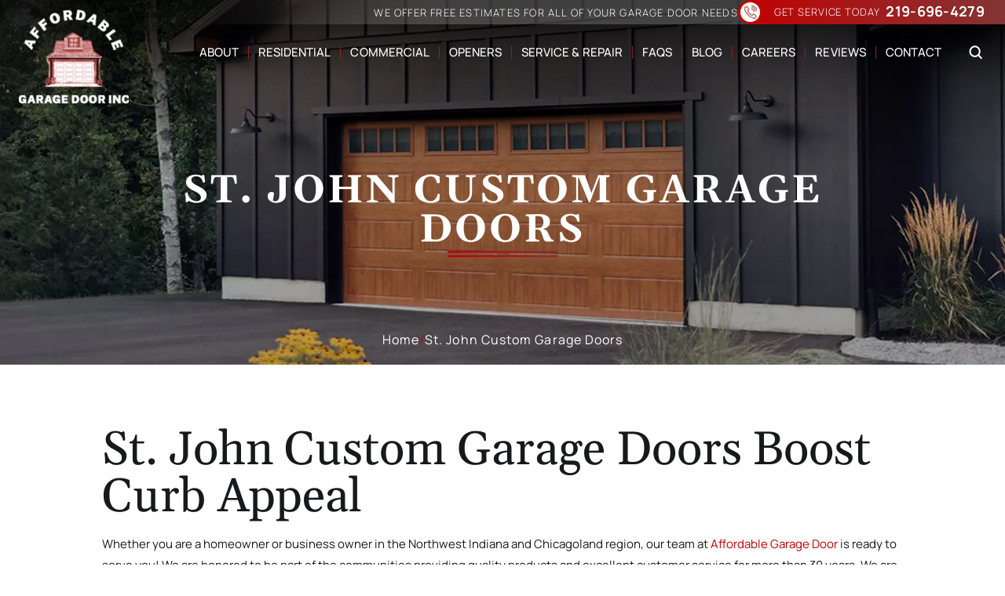

--- FILE ---
content_type: text/html; charset=UTF-8
request_url: https://www.affordabledoorinc.com/citystate/st-john-custom-garage-doors/
body_size: 39829
content:

<!doctype html>

<html lang="en-US" prefix="og: https://ogp.me/ns#">

<head> <script>
var gform;gform||(document.addEventListener("gform_main_scripts_loaded",function(){gform.scriptsLoaded=!0}),document.addEventListener("gform/theme/scripts_loaded",function(){gform.themeScriptsLoaded=!0}),window.addEventListener("DOMContentLoaded",function(){gform.domLoaded=!0}),gform={domLoaded:!1,scriptsLoaded:!1,themeScriptsLoaded:!1,isFormEditor:()=>"function"==typeof InitializeEditor,callIfLoaded:function(o){return!(!gform.domLoaded||!gform.scriptsLoaded||!gform.themeScriptsLoaded&&!gform.isFormEditor()||(gform.isFormEditor()&&console.warn("The use of gform.initializeOnLoaded() is deprecated in the form editor context and will be removed in Gravity Forms 3.1."),o(),0))},initializeOnLoaded:function(o){gform.callIfLoaded(o)||(document.addEventListener("gform_main_scripts_loaded",()=>{gform.scriptsLoaded=!0,gform.callIfLoaded(o)}),document.addEventListener("gform/theme/scripts_loaded",()=>{gform.themeScriptsLoaded=!0,gform.callIfLoaded(o)}),window.addEventListener("DOMContentLoaded",()=>{gform.domLoaded=!0,gform.callIfLoaded(o)}))},hooks:{action:{},filter:{}},addAction:function(o,r,e,t){gform.addHook("action",o,r,e,t)},addFilter:function(o,r,e,t){gform.addHook("filter",o,r,e,t)},doAction:function(o){gform.doHook("action",o,arguments)},applyFilters:function(o){return gform.doHook("filter",o,arguments)},removeAction:function(o,r){gform.removeHook("action",o,r)},removeFilter:function(o,r,e){gform.removeHook("filter",o,r,e)},addHook:function(o,r,e,t,n){null==gform.hooks[o][r]&&(gform.hooks[o][r]=[]);var d=gform.hooks[o][r];null==n&&(n=r+"_"+d.length),gform.hooks[o][r].push({tag:n,callable:e,priority:t=null==t?10:t})},doHook:function(r,o,e){var t;if(e=Array.prototype.slice.call(e,1),null!=gform.hooks[r][o]&&((o=gform.hooks[r][o]).sort(function(o,r){return o.priority-r.priority}),o.forEach(function(o){"function"!=typeof(t=o.callable)&&(t=window[t]),"action"==r?t.apply(null,e):e[0]=t.apply(null,e)})),"filter"==r)return e[0]},removeHook:function(o,r,t,n){var e;null!=gform.hooks[o][r]&&(e=(e=gform.hooks[o][r]).filter(function(o,r,e){return!!(null!=n&&n!=o.tag||null!=t&&t!=o.priority)}),gform.hooks[o][r]=e)}});
</script>
<meta charset="UTF-8" /><script>if(navigator.userAgent.match(/MSIE|Internet Explorer/i)||navigator.userAgent.match(/Trident\/7\..*?rv:11/i)){var href=document.location.href;if(!href.match(/[?&]nowprocket/)){if(href.indexOf("?")==-1){if(href.indexOf("#")==-1){document.location.href=href+"?nowprocket=1"}else{document.location.href=href.replace("#","?nowprocket=1#")}}else{if(href.indexOf("#")==-1){document.location.href=href+"&nowprocket=1"}else{document.location.href=href.replace("#","&nowprocket=1#")}}}}</script><script>(()=>{class RocketLazyLoadScripts{constructor(){this.v="2.0.4",this.userEvents=["keydown","keyup","mousedown","mouseup","mousemove","mouseover","mouseout","touchmove","touchstart","touchend","touchcancel","wheel","click","dblclick","input"],this.attributeEvents=["onblur","onclick","oncontextmenu","ondblclick","onfocus","onmousedown","onmouseenter","onmouseleave","onmousemove","onmouseout","onmouseover","onmouseup","onmousewheel","onscroll","onsubmit"]}async t(){this.i(),this.o(),/iP(ad|hone)/.test(navigator.userAgent)&&this.h(),this.u(),this.l(this),this.m(),this.k(this),this.p(this),this._(),await Promise.all([this.R(),this.L()]),this.lastBreath=Date.now(),this.S(this),this.P(),this.D(),this.O(),this.M(),await this.C(this.delayedScripts.normal),await this.C(this.delayedScripts.defer),await this.C(this.delayedScripts.async),await this.T(),await this.F(),await this.j(),await this.A(),window.dispatchEvent(new Event("rocket-allScriptsLoaded")),this.everythingLoaded=!0,this.lastTouchEnd&&await new Promise(t=>setTimeout(t,500-Date.now()+this.lastTouchEnd)),this.I(),this.H(),this.U(),this.W()}i(){this.CSPIssue=sessionStorage.getItem("rocketCSPIssue"),document.addEventListener("securitypolicyviolation",t=>{this.CSPIssue||"script-src-elem"!==t.violatedDirective||"data"!==t.blockedURI||(this.CSPIssue=!0,sessionStorage.setItem("rocketCSPIssue",!0))},{isRocket:!0})}o(){window.addEventListener("pageshow",t=>{this.persisted=t.persisted,this.realWindowLoadedFired=!0},{isRocket:!0}),window.addEventListener("pagehide",()=>{this.onFirstUserAction=null},{isRocket:!0})}h(){let t;function e(e){t=e}window.addEventListener("touchstart",e,{isRocket:!0}),window.addEventListener("touchend",function i(o){o.changedTouches[0]&&t.changedTouches[0]&&Math.abs(o.changedTouches[0].pageX-t.changedTouches[0].pageX)<10&&Math.abs(o.changedTouches[0].pageY-t.changedTouches[0].pageY)<10&&o.timeStamp-t.timeStamp<200&&(window.removeEventListener("touchstart",e,{isRocket:!0}),window.removeEventListener("touchend",i,{isRocket:!0}),"INPUT"===o.target.tagName&&"text"===o.target.type||(o.target.dispatchEvent(new TouchEvent("touchend",{target:o.target,bubbles:!0})),o.target.dispatchEvent(new MouseEvent("mouseover",{target:o.target,bubbles:!0})),o.target.dispatchEvent(new PointerEvent("click",{target:o.target,bubbles:!0,cancelable:!0,detail:1,clientX:o.changedTouches[0].clientX,clientY:o.changedTouches[0].clientY})),event.preventDefault()))},{isRocket:!0})}q(t){this.userActionTriggered||("mousemove"!==t.type||this.firstMousemoveIgnored?"keyup"===t.type||"mouseover"===t.type||"mouseout"===t.type||(this.userActionTriggered=!0,this.onFirstUserAction&&this.onFirstUserAction()):this.firstMousemoveIgnored=!0),"click"===t.type&&t.preventDefault(),t.stopPropagation(),t.stopImmediatePropagation(),"touchstart"===this.lastEvent&&"touchend"===t.type&&(this.lastTouchEnd=Date.now()),"click"===t.type&&(this.lastTouchEnd=0),this.lastEvent=t.type,t.composedPath&&t.composedPath()[0].getRootNode()instanceof ShadowRoot&&(t.rocketTarget=t.composedPath()[0]),this.savedUserEvents.push(t)}u(){this.savedUserEvents=[],this.userEventHandler=this.q.bind(this),this.userEvents.forEach(t=>window.addEventListener(t,this.userEventHandler,{passive:!1,isRocket:!0})),document.addEventListener("visibilitychange",this.userEventHandler,{isRocket:!0})}U(){this.userEvents.forEach(t=>window.removeEventListener(t,this.userEventHandler,{passive:!1,isRocket:!0})),document.removeEventListener("visibilitychange",this.userEventHandler,{isRocket:!0}),this.savedUserEvents.forEach(t=>{(t.rocketTarget||t.target).dispatchEvent(new window[t.constructor.name](t.type,t))})}m(){const t="return false",e=Array.from(this.attributeEvents,t=>"data-rocket-"+t),i="["+this.attributeEvents.join("],[")+"]",o="[data-rocket-"+this.attributeEvents.join("],[data-rocket-")+"]",s=(e,i,o)=>{o&&o!==t&&(e.setAttribute("data-rocket-"+i,o),e["rocket"+i]=new Function("event",o),e.setAttribute(i,t))};new MutationObserver(t=>{for(const n of t)"attributes"===n.type&&(n.attributeName.startsWith("data-rocket-")||this.everythingLoaded?n.attributeName.startsWith("data-rocket-")&&this.everythingLoaded&&this.N(n.target,n.attributeName.substring(12)):s(n.target,n.attributeName,n.target.getAttribute(n.attributeName))),"childList"===n.type&&n.addedNodes.forEach(t=>{if(t.nodeType===Node.ELEMENT_NODE)if(this.everythingLoaded)for(const i of[t,...t.querySelectorAll(o)])for(const t of i.getAttributeNames())e.includes(t)&&this.N(i,t.substring(12));else for(const e of[t,...t.querySelectorAll(i)])for(const t of e.getAttributeNames())this.attributeEvents.includes(t)&&s(e,t,e.getAttribute(t))})}).observe(document,{subtree:!0,childList:!0,attributeFilter:[...this.attributeEvents,...e]})}I(){this.attributeEvents.forEach(t=>{document.querySelectorAll("[data-rocket-"+t+"]").forEach(e=>{this.N(e,t)})})}N(t,e){const i=t.getAttribute("data-rocket-"+e);i&&(t.setAttribute(e,i),t.removeAttribute("data-rocket-"+e))}k(t){Object.defineProperty(HTMLElement.prototype,"onclick",{get(){return this.rocketonclick||null},set(e){this.rocketonclick=e,this.setAttribute(t.everythingLoaded?"onclick":"data-rocket-onclick","this.rocketonclick(event)")}})}S(t){function e(e,i){let o=e[i];e[i]=null,Object.defineProperty(e,i,{get:()=>o,set(s){t.everythingLoaded?o=s:e["rocket"+i]=o=s}})}e(document,"onreadystatechange"),e(window,"onload"),e(window,"onpageshow");try{Object.defineProperty(document,"readyState",{get:()=>t.rocketReadyState,set(e){t.rocketReadyState=e},configurable:!0}),document.readyState="loading"}catch(t){console.log("WPRocket DJE readyState conflict, bypassing")}}l(t){this.originalAddEventListener=EventTarget.prototype.addEventListener,this.originalRemoveEventListener=EventTarget.prototype.removeEventListener,this.savedEventListeners=[],EventTarget.prototype.addEventListener=function(e,i,o){o&&o.isRocket||!t.B(e,this)&&!t.userEvents.includes(e)||t.B(e,this)&&!t.userActionTriggered||e.startsWith("rocket-")||t.everythingLoaded?t.originalAddEventListener.call(this,e,i,o):(t.savedEventListeners.push({target:this,remove:!1,type:e,func:i,options:o}),"mouseenter"!==e&&"mouseleave"!==e||t.originalAddEventListener.call(this,e,t.savedUserEvents.push,o))},EventTarget.prototype.removeEventListener=function(e,i,o){o&&o.isRocket||!t.B(e,this)&&!t.userEvents.includes(e)||t.B(e,this)&&!t.userActionTriggered||e.startsWith("rocket-")||t.everythingLoaded?t.originalRemoveEventListener.call(this,e,i,o):t.savedEventListeners.push({target:this,remove:!0,type:e,func:i,options:o})}}J(t,e){this.savedEventListeners=this.savedEventListeners.filter(i=>{let o=i.type,s=i.target||window;return e!==o||t!==s||(this.B(o,s)&&(i.type="rocket-"+o),this.$(i),!1)})}H(){EventTarget.prototype.addEventListener=this.originalAddEventListener,EventTarget.prototype.removeEventListener=this.originalRemoveEventListener,this.savedEventListeners.forEach(t=>this.$(t))}$(t){t.remove?this.originalRemoveEventListener.call(t.target,t.type,t.func,t.options):this.originalAddEventListener.call(t.target,t.type,t.func,t.options)}p(t){let e;function i(e){return t.everythingLoaded?e:e.split(" ").map(t=>"load"===t||t.startsWith("load.")?"rocket-jquery-load":t).join(" ")}function o(o){function s(e){const s=o.fn[e];o.fn[e]=o.fn.init.prototype[e]=function(){return this[0]===window&&t.userActionTriggered&&("string"==typeof arguments[0]||arguments[0]instanceof String?arguments[0]=i(arguments[0]):"object"==typeof arguments[0]&&Object.keys(arguments[0]).forEach(t=>{const e=arguments[0][t];delete arguments[0][t],arguments[0][i(t)]=e})),s.apply(this,arguments),this}}if(o&&o.fn&&!t.allJQueries.includes(o)){const e={DOMContentLoaded:[],"rocket-DOMContentLoaded":[]};for(const t in e)document.addEventListener(t,()=>{e[t].forEach(t=>t())},{isRocket:!0});o.fn.ready=o.fn.init.prototype.ready=function(i){function s(){parseInt(o.fn.jquery)>2?setTimeout(()=>i.bind(document)(o)):i.bind(document)(o)}return"function"==typeof i&&(t.realDomReadyFired?!t.userActionTriggered||t.fauxDomReadyFired?s():e["rocket-DOMContentLoaded"].push(s):e.DOMContentLoaded.push(s)),o([])},s("on"),s("one"),s("off"),t.allJQueries.push(o)}e=o}t.allJQueries=[],o(window.jQuery),Object.defineProperty(window,"jQuery",{get:()=>e,set(t){o(t)}})}P(){const t=new Map;document.write=document.writeln=function(e){const i=document.currentScript,o=document.createRange(),s=i.parentElement;let n=t.get(i);void 0===n&&(n=i.nextSibling,t.set(i,n));const c=document.createDocumentFragment();o.setStart(c,0),c.appendChild(o.createContextualFragment(e)),s.insertBefore(c,n)}}async R(){return new Promise(t=>{this.userActionTriggered?t():this.onFirstUserAction=t})}async L(){return new Promise(t=>{document.addEventListener("DOMContentLoaded",()=>{this.realDomReadyFired=!0,t()},{isRocket:!0})})}async j(){return this.realWindowLoadedFired?Promise.resolve():new Promise(t=>{window.addEventListener("load",t,{isRocket:!0})})}M(){this.pendingScripts=[];this.scriptsMutationObserver=new MutationObserver(t=>{for(const e of t)e.addedNodes.forEach(t=>{"SCRIPT"!==t.tagName||t.noModule||t.isWPRocket||this.pendingScripts.push({script:t,promise:new Promise(e=>{const i=()=>{const i=this.pendingScripts.findIndex(e=>e.script===t);i>=0&&this.pendingScripts.splice(i,1),e()};t.addEventListener("load",i,{isRocket:!0}),t.addEventListener("error",i,{isRocket:!0}),setTimeout(i,1e3)})})})}),this.scriptsMutationObserver.observe(document,{childList:!0,subtree:!0})}async F(){await this.X(),this.pendingScripts.length?(await this.pendingScripts[0].promise,await this.F()):this.scriptsMutationObserver.disconnect()}D(){this.delayedScripts={normal:[],async:[],defer:[]},document.querySelectorAll("script[type$=rocketlazyloadscript]").forEach(t=>{t.hasAttribute("data-rocket-src")?t.hasAttribute("async")&&!1!==t.async?this.delayedScripts.async.push(t):t.hasAttribute("defer")&&!1!==t.defer||"module"===t.getAttribute("data-rocket-type")?this.delayedScripts.defer.push(t):this.delayedScripts.normal.push(t):this.delayedScripts.normal.push(t)})}async _(){await this.L();let t=[];document.querySelectorAll("script[type$=rocketlazyloadscript][data-rocket-src]").forEach(e=>{let i=e.getAttribute("data-rocket-src");if(i&&!i.startsWith("data:")){i.startsWith("//")&&(i=location.protocol+i);try{const o=new URL(i).origin;o!==location.origin&&t.push({src:o,crossOrigin:e.crossOrigin||"module"===e.getAttribute("data-rocket-type")})}catch(t){}}}),t=[...new Map(t.map(t=>[JSON.stringify(t),t])).values()],this.Y(t,"preconnect")}async G(t){if(await this.K(),!0!==t.noModule||!("noModule"in HTMLScriptElement.prototype))return new Promise(e=>{let i;function o(){(i||t).setAttribute("data-rocket-status","executed"),e()}try{if(navigator.userAgent.includes("Firefox/")||""===navigator.vendor||this.CSPIssue)i=document.createElement("script"),[...t.attributes].forEach(t=>{let e=t.nodeName;"type"!==e&&("data-rocket-type"===e&&(e="type"),"data-rocket-src"===e&&(e="src"),i.setAttribute(e,t.nodeValue))}),t.text&&(i.text=t.text),t.nonce&&(i.nonce=t.nonce),i.hasAttribute("src")?(i.addEventListener("load",o,{isRocket:!0}),i.addEventListener("error",()=>{i.setAttribute("data-rocket-status","failed-network"),e()},{isRocket:!0}),setTimeout(()=>{i.isConnected||e()},1)):(i.text=t.text,o()),i.isWPRocket=!0,t.parentNode.replaceChild(i,t);else{const i=t.getAttribute("data-rocket-type"),s=t.getAttribute("data-rocket-src");i?(t.type=i,t.removeAttribute("data-rocket-type")):t.removeAttribute("type"),t.addEventListener("load",o,{isRocket:!0}),t.addEventListener("error",i=>{this.CSPIssue&&i.target.src.startsWith("data:")?(console.log("WPRocket: CSP fallback activated"),t.removeAttribute("src"),this.G(t).then(e)):(t.setAttribute("data-rocket-status","failed-network"),e())},{isRocket:!0}),s?(t.fetchPriority="high",t.removeAttribute("data-rocket-src"),t.src=s):t.src="data:text/javascript;base64,"+window.btoa(unescape(encodeURIComponent(t.text)))}}catch(i){t.setAttribute("data-rocket-status","failed-transform"),e()}});t.setAttribute("data-rocket-status","skipped")}async C(t){const e=t.shift();return e?(e.isConnected&&await this.G(e),this.C(t)):Promise.resolve()}O(){this.Y([...this.delayedScripts.normal,...this.delayedScripts.defer,...this.delayedScripts.async],"preload")}Y(t,e){this.trash=this.trash||[];let i=!0;var o=document.createDocumentFragment();t.forEach(t=>{const s=t.getAttribute&&t.getAttribute("data-rocket-src")||t.src;if(s&&!s.startsWith("data:")){const n=document.createElement("link");n.href=s,n.rel=e,"preconnect"!==e&&(n.as="script",n.fetchPriority=i?"high":"low"),t.getAttribute&&"module"===t.getAttribute("data-rocket-type")&&(n.crossOrigin=!0),t.crossOrigin&&(n.crossOrigin=t.crossOrigin),t.integrity&&(n.integrity=t.integrity),t.nonce&&(n.nonce=t.nonce),o.appendChild(n),this.trash.push(n),i=!1}}),document.head.appendChild(o)}W(){this.trash.forEach(t=>t.remove())}async T(){try{document.readyState="interactive"}catch(t){}this.fauxDomReadyFired=!0;try{await this.K(),this.J(document,"readystatechange"),document.dispatchEvent(new Event("rocket-readystatechange")),await this.K(),document.rocketonreadystatechange&&document.rocketonreadystatechange(),await this.K(),this.J(document,"DOMContentLoaded"),document.dispatchEvent(new Event("rocket-DOMContentLoaded")),await this.K(),this.J(window,"DOMContentLoaded"),window.dispatchEvent(new Event("rocket-DOMContentLoaded"))}catch(t){console.error(t)}}async A(){try{document.readyState="complete"}catch(t){}try{await this.K(),this.J(document,"readystatechange"),document.dispatchEvent(new Event("rocket-readystatechange")),await this.K(),document.rocketonreadystatechange&&document.rocketonreadystatechange(),await this.K(),this.J(window,"load"),window.dispatchEvent(new Event("rocket-load")),await this.K(),window.rocketonload&&window.rocketonload(),await this.K(),this.allJQueries.forEach(t=>t(window).trigger("rocket-jquery-load")),await this.K(),this.J(window,"pageshow");const t=new Event("rocket-pageshow");t.persisted=this.persisted,window.dispatchEvent(t),await this.K(),window.rocketonpageshow&&window.rocketonpageshow({persisted:this.persisted})}catch(t){console.error(t)}}async K(){Date.now()-this.lastBreath>45&&(await this.X(),this.lastBreath=Date.now())}async X(){return document.hidden?new Promise(t=>setTimeout(t)):new Promise(t=>requestAnimationFrame(t))}B(t,e){return e===document&&"readystatechange"===t||(e===document&&"DOMContentLoaded"===t||(e===window&&"DOMContentLoaded"===t||(e===window&&"load"===t||e===window&&"pageshow"===t)))}static run(){(new RocketLazyLoadScripts).t()}}RocketLazyLoadScripts.run()})();</script>

    

    <meta name="viewport" content="width=device-width, initial-scale=1.0, maximum-scale=1.0, user-scalable=no">

    <link rel="profile" href="https://gmpg.org/xfn/11" />
	<meta name="geo.region" content="US-IN" />
	<meta name="geo.placename" content="Lowell" />
	<meta name="geo.position" content="41.289974;-87.349138" />
	<meta name="ICBM" content="41.289974, -87.349138" />

    
            <script data-no-defer="1" data-ezscrex="false" data-cfasync="false" data-pagespeed-no-defer data-cookieconsent="ignore">
                var ctPublicFunctions = {"_ajax_nonce":"87f67455a1","_rest_nonce":"8af2ec1927","_ajax_url":"\/wp-admin\/admin-ajax.php","_rest_url":"https:\/\/www.affordabledoorinc.com\/wp-json\/","data__cookies_type":"none","data__ajax_type":"admin_ajax","data__bot_detector_enabled":0,"data__frontend_data_log_enabled":1,"cookiePrefix":"","wprocket_detected":true,"host_url":"www.affordabledoorinc.com","text__ee_click_to_select":"Click to select the whole data","text__ee_original_email":"The complete one is","text__ee_got_it":"Got it","text__ee_blocked":"Blocked","text__ee_cannot_connect":"Cannot connect","text__ee_cannot_decode":"Can not decode email. Unknown reason","text__ee_email_decoder":"CleanTalk email decoder","text__ee_wait_for_decoding":"The magic is on the way!","text__ee_decoding_process":"Please wait a few seconds while we decode the contact data."}
            </script>
        
            <script data-no-defer="1" data-ezscrex="false" data-cfasync="false" data-pagespeed-no-defer data-cookieconsent="ignore">
                var ctPublic = {"_ajax_nonce":"87f67455a1","settings__forms__check_internal":"0","settings__forms__check_external":"0","settings__forms__force_protection":0,"settings__forms__search_test":"1","settings__forms__wc_add_to_cart":"0","settings__data__bot_detector_enabled":0,"settings__sfw__anti_crawler":0,"blog_home":"https:\/\/www.affordabledoorinc.com\/","pixel__setting":"3","pixel__enabled":true,"pixel__url":"https:\/\/moderate9-v4.cleantalk.org\/pixel\/12a9f594be1c93e2ec4e9b885e41f74e.gif","data__email_check_before_post":"1","data__email_check_exist_post":0,"data__cookies_type":"none","data__key_is_ok":true,"data__visible_fields_required":true,"wl_brandname":"Anti-Spam by CleanTalk","wl_brandname_short":"CleanTalk","ct_checkjs_key":"d52e85df4fc01d618872708d6548270d34708bb7469ea7bfde88feb4148ace96","emailEncoderPassKey":"e8a6fa13dc4c541cf29f46a6fef2effc","bot_detector_forms_excluded":"W10=","advancedCacheExists":true,"varnishCacheExists":false,"wc_ajax_add_to_cart":false}
            </script>
        
<!-- Search Engine Optimization by Rank Math PRO - https://rankmath.com/ -->
<title>St. John Custom Garage Doors | Affordable Garage Door | Custom Garage Doors St. John</title>
<link data-rocket-preload as="style" href="https://fonts.googleapis.com/css2?family=Poppins:wght@300;400;500;600;700;900&#038;display=swap" rel="preload">
<link href="https://fonts.googleapis.com/css2?family=Poppins:wght@300;400;500;600;700;900&#038;display=swap" media="print" onload="this.media=&#039;all&#039;" rel="stylesheet">
<noscript data-wpr-hosted-gf-parameters=""><link rel="stylesheet" href="https://fonts.googleapis.com/css2?family=Poppins:wght@300;400;500;600;700;900&#038;display=swap"></noscript>
<meta name="description" content="The Affordable Garage Door team can help you with style and selection. We offer St. John custom garage doors to homeowners and business owners."/>
<meta name="robots" content="follow, index, max-snippet:-1, max-video-preview:-1, max-image-preview:large"/>
<link rel="canonical" href="https://www.affordabledoorinc.com/citystate/st-john-custom-garage-doors/" />
<meta property="og:locale" content="en_US" />
<meta property="og:type" content="article" />
<meta property="og:title" content="St. John Custom Garage Doors | Affordable Garage Door | Custom Garage Doors St. John" />
<meta property="og:description" content="The Affordable Garage Door team can help you with style and selection. We offer St. John custom garage doors to homeowners and business owners." />
<meta property="og:url" content="https://www.affordabledoorinc.com/citystate/st-john-custom-garage-doors/" />
<meta property="og:site_name" content="Affordable Garage Door" />
<meta property="og:image" content="https://www.affordabledoorinc.com/wp-content/uploads/2024/10/hm-about-lft-img.png" />
<meta property="og:image:secure_url" content="https://www.affordabledoorinc.com/wp-content/uploads/2024/10/hm-about-lft-img.png" />
<meta property="og:image:width" content="880" />
<meta property="og:image:height" content="550" />
<meta property="og:image:alt" content="A white, two-story house with a gabled roof and two garage doors. One panel on the St. John garage door is broken. There’s a cozy porch with chairs and plants, and the warmly lit windows create an inviting glow." />
<meta property="og:image:type" content="image/png" />
<meta name="twitter:card" content="summary_large_image" />
<meta name="twitter:title" content="St. John Custom Garage Doors | Affordable Garage Door | Custom Garage Doors St. John" />
<meta name="twitter:description" content="The Affordable Garage Door team can help you with style and selection. We offer St. John custom garage doors to homeowners and business owners." />
<meta name="twitter:image" content="https://www.affordabledoorinc.com/wp-content/uploads/2024/10/hm-about-lft-img.png" />
<!-- /Rank Math WordPress SEO plugin -->

<link href='https://fonts.gstatic.com' crossorigin rel='preconnect' />
<link rel="alternate" type="application/rss+xml" title="Affordable Garage Door &raquo; Feed" href="https://www.affordabledoorinc.com/feed/" />
<link rel="alternate" title="oEmbed (JSON)" type="application/json+oembed" href="https://www.affordabledoorinc.com/wp-json/oembed/1.0/embed?url=https%3A%2F%2Fwww.affordabledoorinc.com%2Fcitystate%2Fst-john-custom-garage-doors%2F" />
<link rel="alternate" title="oEmbed (XML)" type="text/xml+oembed" href="https://www.affordabledoorinc.com/wp-json/oembed/1.0/embed?url=https%3A%2F%2Fwww.affordabledoorinc.com%2Fcitystate%2Fst-john-custom-garage-doors%2F&#038;format=xml" />
		<!-- This site uses the Google Analytics by MonsterInsights plugin v9.11.1 - Using Analytics tracking - https://www.monsterinsights.com/ -->
							<script type="rocketlazyloadscript" data-rocket-src="//www.googletagmanager.com/gtag/js?id=G-907KEH432P"  data-cfasync="false" data-wpfc-render="false" async></script>
			<script type="rocketlazyloadscript" data-cfasync="false" data-wpfc-render="false">
				var mi_version = '9.11.1';
				var mi_track_user = true;
				var mi_no_track_reason = '';
								var MonsterInsightsDefaultLocations = {"page_location":"https:\/\/www.affordabledoorinc.com\/citystate\/st-john-custom-garage-doors\/"};
								if ( typeof MonsterInsightsPrivacyGuardFilter === 'function' ) {
					var MonsterInsightsLocations = (typeof MonsterInsightsExcludeQuery === 'object') ? MonsterInsightsPrivacyGuardFilter( MonsterInsightsExcludeQuery ) : MonsterInsightsPrivacyGuardFilter( MonsterInsightsDefaultLocations );
				} else {
					var MonsterInsightsLocations = (typeof MonsterInsightsExcludeQuery === 'object') ? MonsterInsightsExcludeQuery : MonsterInsightsDefaultLocations;
				}

								var disableStrs = [
										'ga-disable-G-907KEH432P',
									];

				/* Function to detect opted out users */
				function __gtagTrackerIsOptedOut() {
					for (var index = 0; index < disableStrs.length; index++) {
						if (document.cookie.indexOf(disableStrs[index] + '=true') > -1) {
							return true;
						}
					}

					return false;
				}

				/* Disable tracking if the opt-out cookie exists. */
				if (__gtagTrackerIsOptedOut()) {
					for (var index = 0; index < disableStrs.length; index++) {
						window[disableStrs[index]] = true;
					}
				}

				/* Opt-out function */
				function __gtagTrackerOptout() {
					for (var index = 0; index < disableStrs.length; index++) {
						document.cookie = disableStrs[index] + '=true; expires=Thu, 31 Dec 2099 23:59:59 UTC; path=/';
						window[disableStrs[index]] = true;
					}
				}

				if ('undefined' === typeof gaOptout) {
					function gaOptout() {
						__gtagTrackerOptout();
					}
				}
								window.dataLayer = window.dataLayer || [];

				window.MonsterInsightsDualTracker = {
					helpers: {},
					trackers: {},
				};
				if (mi_track_user) {
					function __gtagDataLayer() {
						dataLayer.push(arguments);
					}

					function __gtagTracker(type, name, parameters) {
						if (!parameters) {
							parameters = {};
						}

						if (parameters.send_to) {
							__gtagDataLayer.apply(null, arguments);
							return;
						}

						if (type === 'event') {
														parameters.send_to = monsterinsights_frontend.v4_id;
							var hookName = name;
							if (typeof parameters['event_category'] !== 'undefined') {
								hookName = parameters['event_category'] + ':' + name;
							}

							if (typeof MonsterInsightsDualTracker.trackers[hookName] !== 'undefined') {
								MonsterInsightsDualTracker.trackers[hookName](parameters);
							} else {
								__gtagDataLayer('event', name, parameters);
							}
							
						} else {
							__gtagDataLayer.apply(null, arguments);
						}
					}

					__gtagTracker('js', new Date());
					__gtagTracker('set', {
						'developer_id.dZGIzZG': true,
											});
					if ( MonsterInsightsLocations.page_location ) {
						__gtagTracker('set', MonsterInsightsLocations);
					}
										__gtagTracker('config', 'G-907KEH432P', {"forceSSL":"true","link_attribution":"true"} );
										window.gtag = __gtagTracker;										(function () {
						/* https://developers.google.com/analytics/devguides/collection/analyticsjs/ */
						/* ga and __gaTracker compatibility shim. */
						var noopfn = function () {
							return null;
						};
						var newtracker = function () {
							return new Tracker();
						};
						var Tracker = function () {
							return null;
						};
						var p = Tracker.prototype;
						p.get = noopfn;
						p.set = noopfn;
						p.send = function () {
							var args = Array.prototype.slice.call(arguments);
							args.unshift('send');
							__gaTracker.apply(null, args);
						};
						var __gaTracker = function () {
							var len = arguments.length;
							if (len === 0) {
								return;
							}
							var f = arguments[len - 1];
							if (typeof f !== 'object' || f === null || typeof f.hitCallback !== 'function') {
								if ('send' === arguments[0]) {
									var hitConverted, hitObject = false, action;
									if ('event' === arguments[1]) {
										if ('undefined' !== typeof arguments[3]) {
											hitObject = {
												'eventAction': arguments[3],
												'eventCategory': arguments[2],
												'eventLabel': arguments[4],
												'value': arguments[5] ? arguments[5] : 1,
											}
										}
									}
									if ('pageview' === arguments[1]) {
										if ('undefined' !== typeof arguments[2]) {
											hitObject = {
												'eventAction': 'page_view',
												'page_path': arguments[2],
											}
										}
									}
									if (typeof arguments[2] === 'object') {
										hitObject = arguments[2];
									}
									if (typeof arguments[5] === 'object') {
										Object.assign(hitObject, arguments[5]);
									}
									if ('undefined' !== typeof arguments[1].hitType) {
										hitObject = arguments[1];
										if ('pageview' === hitObject.hitType) {
											hitObject.eventAction = 'page_view';
										}
									}
									if (hitObject) {
										action = 'timing' === arguments[1].hitType ? 'timing_complete' : hitObject.eventAction;
										hitConverted = mapArgs(hitObject);
										__gtagTracker('event', action, hitConverted);
									}
								}
								return;
							}

							function mapArgs(args) {
								var arg, hit = {};
								var gaMap = {
									'eventCategory': 'event_category',
									'eventAction': 'event_action',
									'eventLabel': 'event_label',
									'eventValue': 'event_value',
									'nonInteraction': 'non_interaction',
									'timingCategory': 'event_category',
									'timingVar': 'name',
									'timingValue': 'value',
									'timingLabel': 'event_label',
									'page': 'page_path',
									'location': 'page_location',
									'title': 'page_title',
									'referrer' : 'page_referrer',
								};
								for (arg in args) {
																		if (!(!args.hasOwnProperty(arg) || !gaMap.hasOwnProperty(arg))) {
										hit[gaMap[arg]] = args[arg];
									} else {
										hit[arg] = args[arg];
									}
								}
								return hit;
							}

							try {
								f.hitCallback();
							} catch (ex) {
							}
						};
						__gaTracker.create = newtracker;
						__gaTracker.getByName = newtracker;
						__gaTracker.getAll = function () {
							return [];
						};
						__gaTracker.remove = noopfn;
						__gaTracker.loaded = true;
						window['__gaTracker'] = __gaTracker;
					})();
									} else {
										console.log("");
					(function () {
						function __gtagTracker() {
							return null;
						}

						window['__gtagTracker'] = __gtagTracker;
						window['gtag'] = __gtagTracker;
					})();
									}
			</script>
							<!-- / Google Analytics by MonsterInsights -->
		<style id='wp-img-auto-sizes-contain-inline-css'>
img:is([sizes=auto i],[sizes^="auto," i]){contain-intrinsic-size:3000px 1500px}
/*# sourceURL=wp-img-auto-sizes-contain-inline-css */
</style>
<link data-minify="1" rel='stylesheet' id='wpra-lightbox-css' href='https://www.affordabledoorinc.com/wp-content/cache/min/1/wp-content/plugins/wp-rss-aggregator/core/css/jquery-colorbox.css?ver=1769113664' media='all' />
<style id='wp-emoji-styles-inline-css'>

	img.wp-smiley, img.emoji {
		display: inline !important;
		border: none !important;
		box-shadow: none !important;
		height: 1em !important;
		width: 1em !important;
		margin: 0 0.07em !important;
		vertical-align: -0.1em !important;
		background: none !important;
		padding: 0 !important;
	}
/*# sourceURL=wp-emoji-styles-inline-css */
</style>
<style id='wp-block-library-inline-css'>
:root{--wp-block-synced-color:#7a00df;--wp-block-synced-color--rgb:122,0,223;--wp-bound-block-color:var(--wp-block-synced-color);--wp-editor-canvas-background:#ddd;--wp-admin-theme-color:#007cba;--wp-admin-theme-color--rgb:0,124,186;--wp-admin-theme-color-darker-10:#006ba1;--wp-admin-theme-color-darker-10--rgb:0,107,160.5;--wp-admin-theme-color-darker-20:#005a87;--wp-admin-theme-color-darker-20--rgb:0,90,135;--wp-admin-border-width-focus:2px}@media (min-resolution:192dpi){:root{--wp-admin-border-width-focus:1.5px}}.wp-element-button{cursor:pointer}:root .has-very-light-gray-background-color{background-color:#eee}:root .has-very-dark-gray-background-color{background-color:#313131}:root .has-very-light-gray-color{color:#eee}:root .has-very-dark-gray-color{color:#313131}:root .has-vivid-green-cyan-to-vivid-cyan-blue-gradient-background{background:linear-gradient(135deg,#00d084,#0693e3)}:root .has-purple-crush-gradient-background{background:linear-gradient(135deg,#34e2e4,#4721fb 50%,#ab1dfe)}:root .has-hazy-dawn-gradient-background{background:linear-gradient(135deg,#faaca8,#dad0ec)}:root .has-subdued-olive-gradient-background{background:linear-gradient(135deg,#fafae1,#67a671)}:root .has-atomic-cream-gradient-background{background:linear-gradient(135deg,#fdd79a,#004a59)}:root .has-nightshade-gradient-background{background:linear-gradient(135deg,#330968,#31cdcf)}:root .has-midnight-gradient-background{background:linear-gradient(135deg,#020381,#2874fc)}:root{--wp--preset--font-size--normal:16px;--wp--preset--font-size--huge:42px}.has-regular-font-size{font-size:1em}.has-larger-font-size{font-size:2.625em}.has-normal-font-size{font-size:var(--wp--preset--font-size--normal)}.has-huge-font-size{font-size:var(--wp--preset--font-size--huge)}.has-text-align-center{text-align:center}.has-text-align-left{text-align:left}.has-text-align-right{text-align:right}.has-fit-text{white-space:nowrap!important}#end-resizable-editor-section{display:none}.aligncenter{clear:both}.items-justified-left{justify-content:flex-start}.items-justified-center{justify-content:center}.items-justified-right{justify-content:flex-end}.items-justified-space-between{justify-content:space-between}.screen-reader-text{border:0;clip-path:inset(50%);height:1px;margin:-1px;overflow:hidden;padding:0;position:absolute;width:1px;word-wrap:normal!important}.screen-reader-text:focus{background-color:#ddd;clip-path:none;color:#444;display:block;font-size:1em;height:auto;left:5px;line-height:normal;padding:15px 23px 14px;text-decoration:none;top:5px;width:auto;z-index:100000}html :where(.has-border-color){border-style:solid}html :where([style*=border-top-color]){border-top-style:solid}html :where([style*=border-right-color]){border-right-style:solid}html :where([style*=border-bottom-color]){border-bottom-style:solid}html :where([style*=border-left-color]){border-left-style:solid}html :where([style*=border-width]){border-style:solid}html :where([style*=border-top-width]){border-top-style:solid}html :where([style*=border-right-width]){border-right-style:solid}html :where([style*=border-bottom-width]){border-bottom-style:solid}html :where([style*=border-left-width]){border-left-style:solid}html :where(img[class*=wp-image-]){height:auto;max-width:100%}:where(figure){margin:0 0 1em}html :where(.is-position-sticky){--wp-admin--admin-bar--position-offset:var(--wp-admin--admin-bar--height,0px)}@media screen and (max-width:600px){html :where(.is-position-sticky){--wp-admin--admin-bar--position-offset:0px}}

/*# sourceURL=wp-block-library-inline-css */
</style><style id='global-styles-inline-css'>
:root{--wp--preset--aspect-ratio--square: 1;--wp--preset--aspect-ratio--4-3: 4/3;--wp--preset--aspect-ratio--3-4: 3/4;--wp--preset--aspect-ratio--3-2: 3/2;--wp--preset--aspect-ratio--2-3: 2/3;--wp--preset--aspect-ratio--16-9: 16/9;--wp--preset--aspect-ratio--9-16: 9/16;--wp--preset--color--black: #000000;--wp--preset--color--cyan-bluish-gray: #abb8c3;--wp--preset--color--white: #FFF;--wp--preset--color--pale-pink: #f78da7;--wp--preset--color--vivid-red: #cf2e2e;--wp--preset--color--luminous-vivid-orange: #ff6900;--wp--preset--color--luminous-vivid-amber: #fcb900;--wp--preset--color--light-green-cyan: #7bdcb5;--wp--preset--color--vivid-green-cyan: #00d084;--wp--preset--color--pale-cyan-blue: #8ed1fc;--wp--preset--color--vivid-cyan-blue: #0693e3;--wp--preset--color--vivid-purple: #9b51e0;--wp--preset--color--primary: #0073a8;--wp--preset--color--secondary: #005075;--wp--preset--color--dark-gray: #111;--wp--preset--color--light-gray: #767676;--wp--preset--gradient--vivid-cyan-blue-to-vivid-purple: linear-gradient(135deg,rgb(6,147,227) 0%,rgb(155,81,224) 100%);--wp--preset--gradient--light-green-cyan-to-vivid-green-cyan: linear-gradient(135deg,rgb(122,220,180) 0%,rgb(0,208,130) 100%);--wp--preset--gradient--luminous-vivid-amber-to-luminous-vivid-orange: linear-gradient(135deg,rgb(252,185,0) 0%,rgb(255,105,0) 100%);--wp--preset--gradient--luminous-vivid-orange-to-vivid-red: linear-gradient(135deg,rgb(255,105,0) 0%,rgb(207,46,46) 100%);--wp--preset--gradient--very-light-gray-to-cyan-bluish-gray: linear-gradient(135deg,rgb(238,238,238) 0%,rgb(169,184,195) 100%);--wp--preset--gradient--cool-to-warm-spectrum: linear-gradient(135deg,rgb(74,234,220) 0%,rgb(151,120,209) 20%,rgb(207,42,186) 40%,rgb(238,44,130) 60%,rgb(251,105,98) 80%,rgb(254,248,76) 100%);--wp--preset--gradient--blush-light-purple: linear-gradient(135deg,rgb(255,206,236) 0%,rgb(152,150,240) 100%);--wp--preset--gradient--blush-bordeaux: linear-gradient(135deg,rgb(254,205,165) 0%,rgb(254,45,45) 50%,rgb(107,0,62) 100%);--wp--preset--gradient--luminous-dusk: linear-gradient(135deg,rgb(255,203,112) 0%,rgb(199,81,192) 50%,rgb(65,88,208) 100%);--wp--preset--gradient--pale-ocean: linear-gradient(135deg,rgb(255,245,203) 0%,rgb(182,227,212) 50%,rgb(51,167,181) 100%);--wp--preset--gradient--electric-grass: linear-gradient(135deg,rgb(202,248,128) 0%,rgb(113,206,126) 100%);--wp--preset--gradient--midnight: linear-gradient(135deg,rgb(2,3,129) 0%,rgb(40,116,252) 100%);--wp--preset--font-size--small: 19.5px;--wp--preset--font-size--medium: 20px;--wp--preset--font-size--large: 36.5px;--wp--preset--font-size--x-large: 42px;--wp--preset--font-size--normal: 22px;--wp--preset--font-size--huge: 49.5px;--wp--preset--spacing--20: 0.44rem;--wp--preset--spacing--30: 0.67rem;--wp--preset--spacing--40: 1rem;--wp--preset--spacing--50: 1.5rem;--wp--preset--spacing--60: 2.25rem;--wp--preset--spacing--70: 3.38rem;--wp--preset--spacing--80: 5.06rem;--wp--preset--shadow--natural: 6px 6px 9px rgba(0, 0, 0, 0.2);--wp--preset--shadow--deep: 12px 12px 50px rgba(0, 0, 0, 0.4);--wp--preset--shadow--sharp: 6px 6px 0px rgba(0, 0, 0, 0.2);--wp--preset--shadow--outlined: 6px 6px 0px -3px rgb(255, 255, 255), 6px 6px rgb(0, 0, 0);--wp--preset--shadow--crisp: 6px 6px 0px rgb(0, 0, 0);}:where(.is-layout-flex){gap: 0.5em;}:where(.is-layout-grid){gap: 0.5em;}body .is-layout-flex{display: flex;}.is-layout-flex{flex-wrap: wrap;align-items: center;}.is-layout-flex > :is(*, div){margin: 0;}body .is-layout-grid{display: grid;}.is-layout-grid > :is(*, div){margin: 0;}:where(.wp-block-columns.is-layout-flex){gap: 2em;}:where(.wp-block-columns.is-layout-grid){gap: 2em;}:where(.wp-block-post-template.is-layout-flex){gap: 1.25em;}:where(.wp-block-post-template.is-layout-grid){gap: 1.25em;}.has-black-color{color: var(--wp--preset--color--black) !important;}.has-cyan-bluish-gray-color{color: var(--wp--preset--color--cyan-bluish-gray) !important;}.has-white-color{color: var(--wp--preset--color--white) !important;}.has-pale-pink-color{color: var(--wp--preset--color--pale-pink) !important;}.has-vivid-red-color{color: var(--wp--preset--color--vivid-red) !important;}.has-luminous-vivid-orange-color{color: var(--wp--preset--color--luminous-vivid-orange) !important;}.has-luminous-vivid-amber-color{color: var(--wp--preset--color--luminous-vivid-amber) !important;}.has-light-green-cyan-color{color: var(--wp--preset--color--light-green-cyan) !important;}.has-vivid-green-cyan-color{color: var(--wp--preset--color--vivid-green-cyan) !important;}.has-pale-cyan-blue-color{color: var(--wp--preset--color--pale-cyan-blue) !important;}.has-vivid-cyan-blue-color{color: var(--wp--preset--color--vivid-cyan-blue) !important;}.has-vivid-purple-color{color: var(--wp--preset--color--vivid-purple) !important;}.has-black-background-color{background-color: var(--wp--preset--color--black) !important;}.has-cyan-bluish-gray-background-color{background-color: var(--wp--preset--color--cyan-bluish-gray) !important;}.has-white-background-color{background-color: var(--wp--preset--color--white) !important;}.has-pale-pink-background-color{background-color: var(--wp--preset--color--pale-pink) !important;}.has-vivid-red-background-color{background-color: var(--wp--preset--color--vivid-red) !important;}.has-luminous-vivid-orange-background-color{background-color: var(--wp--preset--color--luminous-vivid-orange) !important;}.has-luminous-vivid-amber-background-color{background-color: var(--wp--preset--color--luminous-vivid-amber) !important;}.has-light-green-cyan-background-color{background-color: var(--wp--preset--color--light-green-cyan) !important;}.has-vivid-green-cyan-background-color{background-color: var(--wp--preset--color--vivid-green-cyan) !important;}.has-pale-cyan-blue-background-color{background-color: var(--wp--preset--color--pale-cyan-blue) !important;}.has-vivid-cyan-blue-background-color{background-color: var(--wp--preset--color--vivid-cyan-blue) !important;}.has-vivid-purple-background-color{background-color: var(--wp--preset--color--vivid-purple) !important;}.has-black-border-color{border-color: var(--wp--preset--color--black) !important;}.has-cyan-bluish-gray-border-color{border-color: var(--wp--preset--color--cyan-bluish-gray) !important;}.has-white-border-color{border-color: var(--wp--preset--color--white) !important;}.has-pale-pink-border-color{border-color: var(--wp--preset--color--pale-pink) !important;}.has-vivid-red-border-color{border-color: var(--wp--preset--color--vivid-red) !important;}.has-luminous-vivid-orange-border-color{border-color: var(--wp--preset--color--luminous-vivid-orange) !important;}.has-luminous-vivid-amber-border-color{border-color: var(--wp--preset--color--luminous-vivid-amber) !important;}.has-light-green-cyan-border-color{border-color: var(--wp--preset--color--light-green-cyan) !important;}.has-vivid-green-cyan-border-color{border-color: var(--wp--preset--color--vivid-green-cyan) !important;}.has-pale-cyan-blue-border-color{border-color: var(--wp--preset--color--pale-cyan-blue) !important;}.has-vivid-cyan-blue-border-color{border-color: var(--wp--preset--color--vivid-cyan-blue) !important;}.has-vivid-purple-border-color{border-color: var(--wp--preset--color--vivid-purple) !important;}.has-vivid-cyan-blue-to-vivid-purple-gradient-background{background: var(--wp--preset--gradient--vivid-cyan-blue-to-vivid-purple) !important;}.has-light-green-cyan-to-vivid-green-cyan-gradient-background{background: var(--wp--preset--gradient--light-green-cyan-to-vivid-green-cyan) !important;}.has-luminous-vivid-amber-to-luminous-vivid-orange-gradient-background{background: var(--wp--preset--gradient--luminous-vivid-amber-to-luminous-vivid-orange) !important;}.has-luminous-vivid-orange-to-vivid-red-gradient-background{background: var(--wp--preset--gradient--luminous-vivid-orange-to-vivid-red) !important;}.has-very-light-gray-to-cyan-bluish-gray-gradient-background{background: var(--wp--preset--gradient--very-light-gray-to-cyan-bluish-gray) !important;}.has-cool-to-warm-spectrum-gradient-background{background: var(--wp--preset--gradient--cool-to-warm-spectrum) !important;}.has-blush-light-purple-gradient-background{background: var(--wp--preset--gradient--blush-light-purple) !important;}.has-blush-bordeaux-gradient-background{background: var(--wp--preset--gradient--blush-bordeaux) !important;}.has-luminous-dusk-gradient-background{background: var(--wp--preset--gradient--luminous-dusk) !important;}.has-pale-ocean-gradient-background{background: var(--wp--preset--gradient--pale-ocean) !important;}.has-electric-grass-gradient-background{background: var(--wp--preset--gradient--electric-grass) !important;}.has-midnight-gradient-background{background: var(--wp--preset--gradient--midnight) !important;}.has-small-font-size{font-size: var(--wp--preset--font-size--small) !important;}.has-medium-font-size{font-size: var(--wp--preset--font-size--medium) !important;}.has-large-font-size{font-size: var(--wp--preset--font-size--large) !important;}.has-x-large-font-size{font-size: var(--wp--preset--font-size--x-large) !important;}
/*# sourceURL=global-styles-inline-css */
</style>

<style id='classic-theme-styles-inline-css'>
/*! This file is auto-generated */
.wp-block-button__link{color:#fff;background-color:#32373c;border-radius:9999px;box-shadow:none;text-decoration:none;padding:calc(.667em + 2px) calc(1.333em + 2px);font-size:1.125em}.wp-block-file__button{background:#32373c;color:#fff;text-decoration:none}
/*# sourceURL=/wp-includes/css/classic-themes.min.css */
</style>
<link data-minify="1" rel='stylesheet' id='ow-editorial-block-editor-css-css' href='https://www.affordabledoorinc.com/wp-content/cache/min/1/wp-content/plugins/ow-editorial-comments/assets/css/block-editor.css?ver=1769113664' media='all' />
<link rel='stylesheet' id='wp-components-css' href='https://www.affordabledoorinc.com/wp-includes/css/dist/components/style.min.css' media='all' />
<link rel='stylesheet' id='wp-preferences-css' href='https://www.affordabledoorinc.com/wp-includes/css/dist/preferences/style.min.css' media='all' />
<link rel='stylesheet' id='wp-block-editor-css' href='https://www.affordabledoorinc.com/wp-includes/css/dist/block-editor/style.min.css' media='all' />
<link data-minify="1" rel='stylesheet' id='popup-maker-block-library-style-css' href='https://www.affordabledoorinc.com/wp-content/cache/min/1/wp-content/plugins/popup-maker/dist/packages/block-library-style.css?ver=1769113664' media='all' />
<link rel='stylesheet' id='cleantalk-public-css-css' href='https://www.affordabledoorinc.com/wp-content/plugins/cleantalk-spam-protect/css/cleantalk-public.min.css' media='all' />
<link rel='stylesheet' id='cleantalk-email-decoder-css-css' href='https://www.affordabledoorinc.com/wp-content/plugins/cleantalk-spam-protect/css/cleantalk-email-decoder.min.css' media='all' />
<link data-minify="1" rel='stylesheet' id='simple-banner-style-css' href='https://www.affordabledoorinc.com/wp-content/cache/min/1/wp-content/plugins/simple-banner/simple-banner.css?ver=1769113664' media='all' />
<link data-minify="1" rel='stylesheet' id='twentynineteen-style-css' href='https://www.affordabledoorinc.com/wp-content/cache/min/1/wp-content/themes/affordabledoorinc/style.css?ver=1769113664' media='all' />
<link data-minify="1" rel='stylesheet' id='popup-maker-site-css' href='https://www.affordabledoorinc.com/wp-content/cache/min/1/wp-content/plugins/popup-maker/dist/assets/site.css?ver=1769113664' media='all' />
<style id='popup-maker-site-inline-css'>
/* Popup Google Fonts */
@import url('//fonts.googleapis.com/css?family=Montserrat:100');

/* Popup Theme 4272: Default Theme */
.pum-theme-4272, .pum-theme-default-theme { background-color: rgba( 255, 255, 255, 1.00 ) } 
.pum-theme-4272 .pum-container, .pum-theme-default-theme .pum-container { padding: 18px; border-radius: 0px; border: 1px none #000000; box-shadow: 1px 1px 3px 0px rgba( 2, 2, 2, 0.23 ); background-color: rgba( 249, 249, 249, 1.00 ) } 
.pum-theme-4272 .pum-title, .pum-theme-default-theme .pum-title { color: #000000; text-align: left; text-shadow: 0px 0px 0px rgba( 2, 2, 2, 0.23 ); font-family: inherit; font-weight: 400; font-size: 32px; font-style: normal; line-height: 36px } 
.pum-theme-4272 .pum-content, .pum-theme-default-theme .pum-content { color: #8c8c8c; font-family: inherit; font-weight: 400; font-style: inherit } 
.pum-theme-4272 .pum-content + .pum-close, .pum-theme-default-theme .pum-content + .pum-close { position: absolute; height: auto; width: auto; left: auto; right: 0px; bottom: auto; top: 0px; padding: 8px; color: #ffffff; font-family: inherit; font-weight: 400; font-size: 12px; font-style: inherit; line-height: 36px; border: 1px none #ffffff; border-radius: 0px; box-shadow: 1px 1px 3px 0px rgba( 2, 2, 2, 0.23 ); text-shadow: 0px 0px 0px rgba( 0, 0, 0, 0.23 ); background-color: rgba( 0, 183, 205, 1.00 ) } 

/* Popup Theme 4273: Light Box */
.pum-theme-4273, .pum-theme-lightbox { background-color: rgba( 0, 0, 0, 0.60 ) } 
.pum-theme-4273 .pum-container, .pum-theme-lightbox .pum-container { padding: 18px; border-radius: 3px; border: 8px solid #000000; box-shadow: 0px 0px 30px 0px rgba( 2, 2, 2, 1.00 ); background-color: rgba( 255, 255, 255, 1.00 ) } 
.pum-theme-4273 .pum-title, .pum-theme-lightbox .pum-title { color: #000000; text-align: left; text-shadow: 0px 0px 0px rgba( 2, 2, 2, 0.23 ); font-family: inherit; font-weight: 100; font-size: 32px; line-height: 36px } 
.pum-theme-4273 .pum-content, .pum-theme-lightbox .pum-content { color: #000000; font-family: inherit; font-weight: 100 } 
.pum-theme-4273 .pum-content + .pum-close, .pum-theme-lightbox .pum-content + .pum-close { position: absolute; height: 26px; width: 26px; left: auto; right: -13px; bottom: auto; top: -13px; padding: 0px; color: #ffffff; font-family: Arial; font-weight: 100; font-size: 24px; line-height: 24px; border: 2px solid #ffffff; border-radius: 26px; box-shadow: 0px 0px 15px 1px rgba( 2, 2, 2, 0.75 ); text-shadow: 0px 0px 0px rgba( 0, 0, 0, 0.23 ); background-color: rgba( 0, 0, 0, 1.00 ) } 

/* Popup Theme 4274: Enterprise Blue */
.pum-theme-4274, .pum-theme-enterprise-blue { background-color: rgba( 0, 0, 0, 0.70 ) } 
.pum-theme-4274 .pum-container, .pum-theme-enterprise-blue .pum-container { padding: 28px; border-radius: 5px; border: 1px none #000000; box-shadow: 0px 10px 25px 4px rgba( 2, 2, 2, 0.50 ); background-color: rgba( 255, 255, 255, 1.00 ) } 
.pum-theme-4274 .pum-title, .pum-theme-enterprise-blue .pum-title { color: #315b7c; text-align: left; text-shadow: 0px 0px 0px rgba( 2, 2, 2, 0.23 ); font-family: inherit; font-weight: 100; font-size: 34px; line-height: 36px } 
.pum-theme-4274 .pum-content, .pum-theme-enterprise-blue .pum-content { color: #2d2d2d; font-family: inherit; font-weight: 100 } 
.pum-theme-4274 .pum-content + .pum-close, .pum-theme-enterprise-blue .pum-content + .pum-close { position: absolute; height: 28px; width: 28px; left: auto; right: 8px; bottom: auto; top: 8px; padding: 4px; color: #ffffff; font-family: Times New Roman; font-weight: 100; font-size: 20px; line-height: 20px; border: 1px none #ffffff; border-radius: 42px; box-shadow: 0px 0px 0px 0px rgba( 2, 2, 2, 0.23 ); text-shadow: 0px 0px 0px rgba( 0, 0, 0, 0.23 ); background-color: rgba( 49, 91, 124, 1.00 ) } 

/* Popup Theme 4275: Hello Box */
.pum-theme-4275, .pum-theme-hello-box { background-color: rgba( 0, 0, 0, 0.75 ) } 
.pum-theme-4275 .pum-container, .pum-theme-hello-box .pum-container { padding: 30px; border-radius: 80px; border: 14px solid #81d742; box-shadow: 0px 0px 0px 0px rgba( 2, 2, 2, 0.00 ); background-color: rgba( 255, 255, 255, 1.00 ) } 
.pum-theme-4275 .pum-title, .pum-theme-hello-box .pum-title { color: #2d2d2d; text-align: left; text-shadow: 0px 0px 0px rgba( 2, 2, 2, 0.23 ); font-family: Montserrat; font-weight: 100; font-size: 32px; line-height: 36px } 
.pum-theme-4275 .pum-content, .pum-theme-hello-box .pum-content { color: #2d2d2d; font-family: inherit; font-weight: 100 } 
.pum-theme-4275 .pum-content + .pum-close, .pum-theme-hello-box .pum-content + .pum-close { position: absolute; height: auto; width: auto; left: auto; right: -30px; bottom: auto; top: -30px; padding: 0px; color: #2d2d2d; font-family: Times New Roman; font-weight: 100; font-size: 32px; line-height: 28px; border: 1px none #ffffff; border-radius: 28px; box-shadow: 0px 0px 0px 0px rgba( 2, 2, 2, 0.23 ); text-shadow: 0px 0px 0px rgba( 0, 0, 0, 0.23 ); background-color: rgba( 255, 255, 255, 1.00 ) } 

/* Popup Theme 4276: Cutting Edge */
.pum-theme-4276, .pum-theme-cutting-edge { background-color: rgba( 0, 0, 0, 0.50 ) } 
.pum-theme-4276 .pum-container, .pum-theme-cutting-edge .pum-container { padding: 18px; border-radius: 0px; border: 1px none #000000; box-shadow: 0px 10px 25px 0px rgba( 2, 2, 2, 0.50 ); background-color: rgba( 30, 115, 190, 1.00 ) } 
.pum-theme-4276 .pum-title, .pum-theme-cutting-edge .pum-title { color: #ffffff; text-align: left; text-shadow: 0px 0px 0px rgba( 2, 2, 2, 0.23 ); font-family: Sans-Serif; font-weight: 100; font-size: 26px; line-height: 28px } 
.pum-theme-4276 .pum-content, .pum-theme-cutting-edge .pum-content { color: #ffffff; font-family: inherit; font-weight: 100 } 
.pum-theme-4276 .pum-content + .pum-close, .pum-theme-cutting-edge .pum-content + .pum-close { position: absolute; height: 24px; width: 24px; left: auto; right: 0px; bottom: auto; top: 0px; padding: 0px; color: #1e73be; font-family: Times New Roman; font-weight: 100; font-size: 32px; line-height: 24px; border: 1px none #ffffff; border-radius: 0px; box-shadow: -1px 1px 1px 0px rgba( 2, 2, 2, 0.10 ); text-shadow: -1px 1px 1px rgba( 0, 0, 0, 0.10 ); background-color: rgba( 238, 238, 34, 1.00 ) } 

/* Popup Theme 4277: Framed Border */
.pum-theme-4277, .pum-theme-framed-border { background-color: rgba( 255, 255, 255, 0.50 ) } 
.pum-theme-4277 .pum-container, .pum-theme-framed-border .pum-container { padding: 18px; border-radius: 0px; border: 20px outset #dd3333; box-shadow: 1px 1px 3px 0px rgba( 2, 2, 2, 0.97 ) inset; background-color: rgba( 255, 251, 239, 1.00 ) } 
.pum-theme-4277 .pum-title, .pum-theme-framed-border .pum-title { color: #000000; text-align: left; text-shadow: 0px 0px 0px rgba( 2, 2, 2, 0.23 ); font-family: inherit; font-weight: 100; font-size: 32px; line-height: 36px } 
.pum-theme-4277 .pum-content, .pum-theme-framed-border .pum-content { color: #2d2d2d; font-family: inherit; font-weight: 100 } 
.pum-theme-4277 .pum-content + .pum-close, .pum-theme-framed-border .pum-content + .pum-close { position: absolute; height: 20px; width: 20px; left: auto; right: -20px; bottom: auto; top: -20px; padding: 0px; color: #ffffff; font-family: Tahoma; font-weight: 700; font-size: 16px; line-height: 18px; border: 1px none #ffffff; border-radius: 0px; box-shadow: 0px 0px 0px 0px rgba( 2, 2, 2, 0.23 ); text-shadow: 0px 0px 0px rgba( 0, 0, 0, 0.23 ); background-color: rgba( 0, 0, 0, 0.55 ) } 

/* Popup Theme 4278: Floating Bar - Soft Blue */
.pum-theme-4278, .pum-theme-floating-bar { background-color: rgba( 255, 255, 255, 0.00 ) } 
.pum-theme-4278 .pum-container, .pum-theme-floating-bar .pum-container { padding: 8px; border-radius: 0px; border: 1px none #000000; box-shadow: 1px 1px 3px 0px rgba( 2, 2, 2, 0.23 ); background-color: rgba( 238, 246, 252, 1.00 ) } 
.pum-theme-4278 .pum-title, .pum-theme-floating-bar .pum-title { color: #505050; text-align: left; text-shadow: 0px 0px 0px rgba( 2, 2, 2, 0.23 ); font-family: inherit; font-weight: 400; font-size: 32px; line-height: 36px } 
.pum-theme-4278 .pum-content, .pum-theme-floating-bar .pum-content { color: #505050; font-family: inherit; font-weight: 400 } 
.pum-theme-4278 .pum-content + .pum-close, .pum-theme-floating-bar .pum-content + .pum-close { position: absolute; height: 18px; width: 18px; left: auto; right: 5px; bottom: auto; top: 50%; padding: 0px; color: #505050; font-family: Sans-Serif; font-weight: 700; font-size: 15px; line-height: 18px; border: 1px solid #505050; border-radius: 15px; box-shadow: 0px 0px 0px 0px rgba( 2, 2, 2, 0.00 ); text-shadow: 0px 0px 0px rgba( 0, 0, 0, 0.00 ); background-color: rgba( 255, 255, 255, 0.00 ); transform: translate(0, -50%) } 

/* Popup Theme 4279: Content Only - For use with page builders or block editor */
.pum-theme-4279, .pum-theme-content-only { background-color: rgba( 0, 0, 0, 0.70 ) } 
.pum-theme-4279 .pum-container, .pum-theme-content-only .pum-container { padding: 0px; border-radius: 0px; border: 1px none #000000; box-shadow: 0px 0px 0px 0px rgba( 2, 2, 2, 0.00 ) } 
.pum-theme-4279 .pum-title, .pum-theme-content-only .pum-title { color: #000000; text-align: left; text-shadow: 0px 0px 0px rgba( 2, 2, 2, 0.23 ); font-family: inherit; font-weight: 400; font-size: 32px; line-height: 36px } 
.pum-theme-4279 .pum-content, .pum-theme-content-only .pum-content { color: #8c8c8c; font-family: inherit; font-weight: 400 } 
.pum-theme-4279 .pum-content + .pum-close, .pum-theme-content-only .pum-content + .pum-close { position: absolute; height: 18px; width: 18px; left: auto; right: 7px; bottom: auto; top: 7px; padding: 0px; color: #000000; font-family: inherit; font-weight: 700; font-size: 20px; line-height: 20px; border: 1px none #ffffff; border-radius: 15px; box-shadow: 0px 0px 0px 0px rgba( 2, 2, 2, 0.00 ); text-shadow: 0px 0px 0px rgba( 0, 0, 0, 0.00 ); background-color: rgba( 255, 255, 255, 0.00 ) } 

#pum-4281 {z-index: 19999999999}
#pum-4646 {z-index: 1999999999}
#pum-4280 {z-index: 1999999999}

/*# sourceURL=popup-maker-site-inline-css */
</style>
<style id='rocket-lazyload-inline-css'>
.rll-youtube-player{position:relative;padding-bottom:56.23%;height:0;overflow:hidden;max-width:100%;}.rll-youtube-player:focus-within{outline: 2px solid currentColor;outline-offset: 5px;}.rll-youtube-player iframe{position:absolute;top:0;left:0;width:100%;height:100%;z-index:100;background:0 0}.rll-youtube-player img{bottom:0;display:block;left:0;margin:auto;max-width:100%;width:100%;position:absolute;right:0;top:0;border:none;height:auto;-webkit-transition:.4s all;-moz-transition:.4s all;transition:.4s all}.rll-youtube-player img:hover{-webkit-filter:brightness(75%)}.rll-youtube-player .play{height:100%;width:100%;left:0;top:0;position:absolute;background:url(https://www.affordabledoorinc.com/wp-content/plugins/wp-rocket/assets/img/youtube.png) no-repeat center;background-color: transparent !important;cursor:pointer;border:none;}.wp-embed-responsive .wp-has-aspect-ratio .rll-youtube-player{position:absolute;padding-bottom:0;width:100%;height:100%;top:0;bottom:0;left:0;right:0}
/*# sourceURL=rocket-lazyload-inline-css */
</style>
<script type="rocketlazyloadscript" data-rocket-src="https://www.affordabledoorinc.com/wp-includes/js/jquery/jquery.min.js" id="jquery-core-js"></script>
<script type="rocketlazyloadscript" data-rocket-src="https://www.affordabledoorinc.com/wp-includes/js/jquery/jquery-migrate.min.js" id="jquery-migrate-js"></script>
<script id="thickbox-js-extra">
var thickboxL10n = {"next":"Next \u003E","prev":"\u003C Prev","image":"Image","of":"of","close":"Close","noiframes":"This feature requires inline frames. You have iframes disabled or your browser does not support them.","loadingAnimation":"https://www.affordabledoorinc.com/wp-includes/js/thickbox/loadingAnimation.gif"};
//# sourceURL=thickbox-js-extra
</script>
<script type="rocketlazyloadscript" data-minify="1" data-rocket-src="https://www.affordabledoorinc.com/wp-content/cache/min/1/wp-includes/js/thickbox/thickbox.js?ver=1769113664" id="thickbox-js"></script>
<script type="rocketlazyloadscript" data-minify="1" defer='defer' data-rocket-src="https://www.affordabledoorinc.com/wp-content/cache/min/1/wp-content/plugins/citystate/vs-script.js?ver=1769113664" id="gform_vs_script-js"></script>
<script type="rocketlazyloadscript" data-rocket-src="https://www.affordabledoorinc.com/wp-content/plugins/google-analytics-for-wordpress/assets/js/frontend-gtag.min.js" id="monsterinsights-frontend-script-js" async data-wp-strategy="async"></script>
<script data-cfasync="false" data-wpfc-render="false" id='monsterinsights-frontend-script-js-extra'>var monsterinsights_frontend = {"js_events_tracking":"true","download_extensions":"doc,pdf,ppt,zip,xls,docx,pptx,xlsx","inbound_paths":"[]","home_url":"https:\/\/www.affordabledoorinc.com","hash_tracking":"false","v4_id":"G-907KEH432P"};</script>
<script type="rocketlazyloadscript" data-rocket-src="https://www.affordabledoorinc.com/wp-includes/js/dist/hooks.min.js" id="wp-hooks-js"></script>
<script type="rocketlazyloadscript" data-rocket-src="https://www.affordabledoorinc.com/wp-includes/js/dist/i18n.min.js" id="wp-i18n-js"></script>
<script type="rocketlazyloadscript" id="wp-i18n-js-after">
wp.i18n.setLocaleData( { 'text direction\u0004ltr': [ 'ltr' ] } );
//# sourceURL=wp-i18n-js-after
</script>
<script src="https://www.affordabledoorinc.com/wp-content/plugins/cleantalk-spam-protect/js/apbct-public-bundle_gathering.min.js" id="apbct-public-bundle_gathering.min-js-js"></script>
<script id="3d-flip-book-client-locale-loader-js-extra">
var FB3D_CLIENT_LOCALE = {"ajaxurl":"https://www.affordabledoorinc.com/wp-admin/admin-ajax.php","dictionary":{"Table of contents":"Table of contents","Close":"Close","Bookmarks":"Bookmarks","Thumbnails":"Thumbnails","Search":"Search","Share":"Share","Facebook":"Facebook","Twitter":"Twitter","Email":"Email","Play":"Play","Previous page":"Previous page","Next page":"Next page","Zoom in":"Zoom in","Zoom out":"Zoom out","Fit view":"Fit view","Auto play":"Auto play","Full screen":"Full screen","More":"More","Smart pan":"Smart pan","Single page":"Single page","Sounds":"Sounds","Stats":"Stats","Print":"Print","Download":"Download","Goto first page":"Goto first page","Goto last page":"Goto last page"},"images":"https://www.affordabledoorinc.com/wp-content/plugins/interactive-3d-flipbook-powered-physics-engine/assets/images/","jsData":{"urls":[],"posts":{"ids_mis":[],"ids":[]},"pages":[],"firstPages":[],"bookCtrlProps":[],"bookTemplates":[]},"key":"3d-flip-book","pdfJS":{"pdfJsLib":"https://www.affordabledoorinc.com/wp-content/plugins/interactive-3d-flipbook-powered-physics-engine/assets/js/pdf.min.js?ver=4.3.136","pdfJsWorker":"https://www.affordabledoorinc.com/wp-content/plugins/interactive-3d-flipbook-powered-physics-engine/assets/js/pdf.worker.js?ver=4.3.136","stablePdfJsLib":"https://www.affordabledoorinc.com/wp-content/plugins/interactive-3d-flipbook-powered-physics-engine/assets/js/stable/pdf.min.js?ver=2.5.207","stablePdfJsWorker":"https://www.affordabledoorinc.com/wp-content/plugins/interactive-3d-flipbook-powered-physics-engine/assets/js/stable/pdf.worker.js?ver=2.5.207","pdfJsCMapUrl":"https://www.affordabledoorinc.com/wp-content/plugins/interactive-3d-flipbook-powered-physics-engine/assets/cmaps/"},"cacheurl":"https://www.affordabledoorinc.com/wp-content/uploads/3d-flip-book/cache/","pluginsurl":"https://www.affordabledoorinc.com/wp-content/plugins/","pluginurl":"https://www.affordabledoorinc.com/wp-content/plugins/interactive-3d-flipbook-powered-physics-engine/","thumbnailSize":{"width":"150","height":"150"},"version":"1.16.17"};
//# sourceURL=3d-flip-book-client-locale-loader-js-extra
</script>
<script type="rocketlazyloadscript" data-minify="1" data-rocket-src="https://www.affordabledoorinc.com/wp-content/cache/min/1/wp-content/plugins/interactive-3d-flipbook-powered-physics-engine/assets/js/client-locale-loader.js?ver=1769113664" id="3d-flip-book-client-locale-loader-js" async data-wp-strategy="async"></script>
<script type="rocketlazyloadscript" id="simple-banner-script-js-before">
const simpleBannerScriptParams = {"pro_version_enabled":"","debug_mode":false,"id":4461,"version":"3.2.1","banner_params":[{"hide_simple_banner":"yes","simple_banner_prepend_element":"body","simple_banner_position":"","header_margin":"","header_padding":"","wp_body_open_enabled":"","wp_body_open":true,"simple_banner_z_index":"","simple_banner_text":"<a href=\"https:\/\/www.affordabledoorinc.com\/rebate-event\/\">Discover the perfect door during our Rebate Event. Click here to learn more!<\/a>","disabled_on_current_page":false,"disabled_pages_array":[],"is_current_page_a_post":false,"disabled_on_posts":"","simple_banner_disabled_page_paths":"","simple_banner_font_size":"","simple_banner_color":"#A71112","simple_banner_text_color":"","simple_banner_link_color":"#ffffff","simple_banner_close_color":"","simple_banner_custom_css":"","simple_banner_scrolling_custom_css":"","simple_banner_text_custom_css":"","simple_banner_button_css":"","site_custom_css":"","keep_site_custom_css":"","site_custom_js":"","keep_site_custom_js":"","close_button_enabled":"","close_button_expiration":"","close_button_cookie_set":false,"current_date":{"date":"2026-01-22 21:34:00.602655","timezone_type":3,"timezone":"UTC"},"start_date":{"date":"2026-01-22 21:34:00.602661","timezone_type":3,"timezone":"UTC"},"end_date":{"date":"2026-01-22 21:34:00.602665","timezone_type":3,"timezone":"UTC"},"simple_banner_start_after_date":"","simple_banner_remove_after_date":"","simple_banner_insert_inside_element":""}]}
//# sourceURL=simple-banner-script-js-before
</script>
<script type="rocketlazyloadscript" data-minify="1" data-rocket-src="https://www.affordabledoorinc.com/wp-content/cache/min/1/wp-content/plugins/simple-banner/simple-banner.js?ver=1769113664" id="simple-banner-script-js"></script>
<script type="rocketlazyloadscript" data-minify="1" data-rocket-src="https://www.affordabledoorinc.com/wp-content/cache/min/1/wp-content/themes/twentynineteen/js/priority-menu.js?ver=1769113664" id="twentynineteen-priority-menu-js" defer data-wp-strategy="defer"></script>
<script type="rocketlazyloadscript" defer='defer' data-rocket-src="https://www.affordabledoorinc.com/wp-content/plugins/gravityforms/js/jquery.json.min.js" id="gform_json-js"></script>
<script id="gform_gravityforms-js-extra">
var gf_global = {"gf_currency_config":{"name":"U.S. Dollar","symbol_left":"$","symbol_right":"","symbol_padding":"","thousand_separator":",","decimal_separator":".","decimals":2,"code":"USD"},"base_url":"https://www.affordabledoorinc.com/wp-content/plugins/gravityforms","number_formats":[],"spinnerUrl":"https://www.affordabledoorinc.com/wp-content/plugins/gravityforms/images/spinner.svg","version_hash":"bf12e84fcd8d9cba2b5e392e176da028","strings":{"newRowAdded":"New row added.","rowRemoved":"Row removed","formSaved":"The form has been saved.  The content contains the link to return and complete the form."}};
var gf_global = {"gf_currency_config":{"name":"U.S. Dollar","symbol_left":"$","symbol_right":"","symbol_padding":"","thousand_separator":",","decimal_separator":".","decimals":2,"code":"USD"},"base_url":"https://www.affordabledoorinc.com/wp-content/plugins/gravityforms","number_formats":[],"spinnerUrl":"https://www.affordabledoorinc.com/wp-content/plugins/gravityforms/images/spinner.svg","version_hash":"bf12e84fcd8d9cba2b5e392e176da028","strings":{"newRowAdded":"New row added.","rowRemoved":"Row removed","formSaved":"The form has been saved.  The content contains the link to return and complete the form."}};
var gform_i18n = {"datepicker":{"days":{"monday":"Mo","tuesday":"Tu","wednesday":"We","thursday":"Th","friday":"Fr","saturday":"Sa","sunday":"Su"},"months":{"january":"January","february":"February","march":"March","april":"April","may":"May","june":"June","july":"July","august":"August","september":"September","october":"October","november":"November","december":"December"},"firstDay":1,"iconText":"Select date"}};
var gf_legacy_multi = {"12":""};
var gform_gravityforms = {"strings":{"invalid_file_extension":"This type of file is not allowed. Must be one of the following:","delete_file":"Delete this file","in_progress":"in progress","file_exceeds_limit":"File exceeds size limit","illegal_extension":"This type of file is not allowed.","max_reached":"Maximum number of files reached","unknown_error":"There was a problem while saving the file on the server","currently_uploading":"Please wait for the uploading to complete","cancel":"Cancel","cancel_upload":"Cancel this upload","cancelled":"Cancelled","error":"Error","message":"Message"},"vars":{"images_url":"https://www.affordabledoorinc.com/wp-content/plugins/gravityforms/images"}};
//# sourceURL=gform_gravityforms-js-extra
</script>
<script type="rocketlazyloadscript" defer='defer' data-rocket-src="https://www.affordabledoorinc.com/wp-content/plugins/gravityforms/js/gravityforms.min.js" id="gform_gravityforms-js"></script>
<script type="rocketlazyloadscript" defer='defer' data-rocket-src="https://www.affordabledoorinc.com/wp-content/plugins/gravityforms/js/page_conditional_logic.min.js" id="gform_page_conditional_logic-js"></script>
<script id="gform_conditional_logic-js-extra">
var gf_legacy = {"is_legacy":""};
var gf_legacy = {"is_legacy":""};
//# sourceURL=gform_conditional_logic-js-extra
</script>
<script defer='defer' src="https://www.affordabledoorinc.com/wp-content/plugins/gravityforms/js/conditional_logic.min.js" id="gform_conditional_logic-js"></script>
<script type="rocketlazyloadscript" defer='defer' data-rocket-src="https://www.affordabledoorinc.com/wp-content/plugins/gravityforms/assets/js/dist/utils.min.js" id="gform_gravityforms_utils-js"></script>
<link rel="https://api.w.org/" href="https://www.affordabledoorinc.com/wp-json/" /><link rel="EditURI" type="application/rsd+xml" title="RSD" href="https://www.affordabledoorinc.com/xmlrpc.php?rsd" />
<link rel='shortlink' href='https://www.affordabledoorinc.com/?p=4461' />
<style id="simple-banner-hide" type="text/css">.simple-banner{display:none;}</style><style id="simple-banner-background-color" type="text/css">.simple-banner{background:#A71112;}</style><style id="simple-banner-text-color" type="text/css">.simple-banner .simple-banner-text{color: #ffffff;}</style><style id="simple-banner-link-color" type="text/css">.simple-banner .simple-banner-text a{color:#ffffff;}</style><style id="simple-banner-z-index" type="text/css">.simple-banner{z-index: 99999;}</style><style id="simple-banner-site-custom-css-dummy" type="text/css"></style><script type="rocketlazyloadscript" id="simple-banner-site-custom-js-dummy" data-rocket-type="text/javascript"></script><script type="rocketlazyloadscript" data-rocket-type="text/javascript">
			 var style = document.createElement("style");
			 style.type = "text/css";
			 style.id = "antiClickjack";
			 if ("cssText" in style){
			   style.cssText = "body{display:none !important;}";
			 }else{
			   style.innerHTML = "body{display:none !important;}";
			 }
			 document.getElementsByTagName("head")[0].appendChild(style);

			 try {
			   if (top.document.domain === document.domain) {
			     var antiClickjack = document.getElementById("antiClickjack");
			     antiClickjack.parentNode.removeChild(antiClickjack);
			   } else {
			     top.location = self.location;
			   }
			 } catch (e) {
			   top.location = self.location;
			 }
			</script><link rel="llms-sitemap" href="https://www.affordabledoorinc.com/llms.txt" />

<!-- Meta Pixel Code -->
<script type="rocketlazyloadscript" data-rocket-type='text/javascript'>
!function(f,b,e,v,n,t,s){if(f.fbq)return;n=f.fbq=function(){n.callMethod?
n.callMethod.apply(n,arguments):n.queue.push(arguments)};if(!f._fbq)f._fbq=n;
n.push=n;n.loaded=!0;n.version='2.0';n.queue=[];t=b.createElement(e);t.async=!0;
t.src=v;s=b.getElementsByTagName(e)[0];s.parentNode.insertBefore(t,s)}(window,
document,'script','https://connect.facebook.net/en_US/fbevents.js');
</script>
<!-- End Meta Pixel Code -->
<script type="rocketlazyloadscript" data-rocket-type='text/javascript'>var url = window.location.origin + '?ob=open-bridge';
            fbq('set', 'openbridge', '184218320414036', url);
fbq('init', '184218320414036', {}, {
    "agent": "wordpress-6.9-4.1.5"
})</script><script type="rocketlazyloadscript" data-rocket-type='text/javascript'>
    fbq('track', 'PageView', []);
  </script><link rel="icon" href="https://www.affordabledoorinc.com/wp-content/uploads/2025/05/favicon.ico" sizes="32x32" />
<link rel="icon" href="https://www.affordabledoorinc.com/wp-content/uploads/2025/05/favicon.ico" sizes="192x192" />
<link rel="apple-touch-icon" href="https://www.affordabledoorinc.com/wp-content/uploads/2025/05/favicon.ico" />
<meta name="msapplication-TileImage" content="https://www.affordabledoorinc.com/wp-content/uploads/2025/05/favicon.ico" />
<noscript><style id="rocket-lazyload-nojs-css">.rll-youtube-player, [data-lazy-src]{display:none !important;}</style></noscript>    <!-- Google Tag Manager -->
	<script type="rocketlazyloadscript">
		(function(w, d, s, l, i) {
			w[l] = w[l] || [];
			w[l].push({
				'gtm.start': new Date().getTime(),
				event: 'gtm.js'
			});
			var f = d.getElementsByTagName(s)[0],
				j = d.createElement(s),
				dl = l != 'dataLayer' ? '&l=' + l : '';
			j.async = true;
			j.src =
				'https://www.googletagmanager.com/gtm.js?id=' + i + dl;
			f.parentNode.insertBefore(j, f);
		})(window, document, 'script', 'dataLayer', 'GTM-556S8ZZ');
	</script>
	<!-- End Google Tag Manager -->

    <link rel="preconnect" href="https://fonts.googleapis.com">

    <link rel="preconnect" href="https://fonts.gstatic.com" crossorigin>

    

    <link data-minify="1" rel="stylesheet" href="https://www.affordabledoorinc.com/wp-content/cache/min/1/wp-content/themes/affordabledoorinc/css/owl.carousel.css?ver=1769113664" />

    <link data-minify="1" rel="stylesheet" href="https://www.affordabledoorinc.com/wp-content/cache/min/1/wp-content/themes/affordabledoorinc/responsive.css?ver=1769113664" />

    <script type='application/ld+json'>
        {
            "@context": "http://www.schema.org",
            "@type": "LocalBusiness",
            "name": "Affordable Garage Door Inc",
            "image": "https://www.affordabledoorinc.com/wp-content/uploads/2024/10/hm-about-lft-img.png",
            "@id":"https://www.affordabledoorinc.com/",
            "alternateName":"Affordable Garage Door Inc",
            "description":"Affordable Garage Door, Inc. has been in the garage door industry for over 30 years. From our humble beginnings operating from a residential garage, to our current 6,000 square foot building, we are here to serve. Our goal is to provide you with the best quality products and services available in the garage door industry.",
            "url": "https://www.affordabledoorinc.com/",
            "address": {
                "@type": "PostalAddress",
                "streetAddress":"1250 W 180th Ln",
                "addressLocality":"Lowell",
                "addressRegion":"IN",
                "postalCode":"46356",
                "addressCountry":"United States",
                "telephone":"(219)696-4279"
                
},
            "areaServed":["Lowell","IN"],
            "sameAs": [
 
"https://www.facebook.com/affordabledoorindiana",

"https://x.com/AffordGarage",

"https://www.instagram.com/affordablegaragedoorinc/"
              ],
            "geo": {
                "@type": "GeoCoordinates",
                "latitude": "41.2905356",
                "longitude": "-87.3493858"
            },
            "hasmap": "https://maps.app.goo.gl/yBgDGYjp7ZtrPeGt5",
"contactPoint": {
                "@type": "ContactPoint",
                "telephone": "+1(219)696-4279",
                "contactType": "customer service",
                "areaServed" : "Lowell,IN,US"
            },
            "openingHours": ["Monday 8AM-4PM", "Tuesday 8AM-4PM", "Wednesday 8AM-4PM", "Thursday 8AM-4PM", "Friday 8AM-4PM", "Saturday - Sunday closed"]
        }
    </script>
    <script type="application/ld+json">
        {
            "@context": "http://schema.org",
            "@type": "Review",
            "itemReviewed": {
                "@type": "LocalBusiness",
                "name": "Affordable Garage Door Inc",
                "url": "https://www.affordabledoorinc.com/",
                "logo": "https://www.affordabledoorinc.com/wp-content/themes/affordabledoorinc/images/header-logo.webp",

                "image": "https://www.affordabledoorinc.com/wp-content/uploads/2024/10/hm-about-lft-img.png",
                "address": {
                   "@type": "PostalAddress",
                "streetAddress": "1250 W 180th Ln",
                "addressLocality": "Lowell",
                "addressRegion": "IN",
                "postalCode": "46356",
                "addressCountry": "United States",
                "telephone": "(219)696-4279"
                }
            },
            "reviewBody": "Total door and operator replacement needed. About 2-1/2hours one person job. Did great job/service guy was professional/price was nice. Thanks Affordable will use you guys again.",
            "author": {
                "@type": "Person",
                "name": "Google, Braulio Robles"
            },
            "reviewRating": {
                "@type": "Rating",
                "worstRating": 1,
                "bestRating": 5,
                "ratingValue": 5
            }
        }
    </script>
    <script type="rocketlazyloadscript" data-minify="1" data-rocket-src="https://www.affordabledoorinc.com/wp-content/cache/min/1/js/nuvew1/6554157a624d43869bae3ccc1adae485.js?ver=1769113664"></script>
	<script type="rocketlazyloadscript" data-rocket-type="text/javascript">
		(function(c, l, a, r, i, t, y) {
			c[a] = c[a] || function() {
				(c[a].q = c[a].q || []).push(arguments)
			};
			t = l.createElement(r);
			t.async = 1;
			t.src = "https://www.clarity.ms/tag/" + i;
			y = l.getElementsByTagName(r)[0];
			y.parentNode.insertBefore(t, y);
		})(window, document, "clarity", "script", "hng6q3e0ap");
	</script>

<meta name="generator" content="WP Rocket 3.20.3" data-wpr-features="wpr_delay_js wpr_minify_js wpr_lazyload_iframes wpr_image_dimensions wpr_minify_css wpr_preload_links wpr_desktop" /></head>

<body class="wp-singular citystate-template-default single single-citystate postid-4461 wp-embed-responsive wp-theme-twentynineteen wp-child-theme-affordabledoorinc singular image-filters-enabled">
    <!-- Google Tag Manager (noscript) -->
	<noscript><iframe src="https://www.googletagmanager.com/ns.html?id=GTM-556S8ZZ" height="0" width="0" style="display:none;visibility:hidden"></iframe></noscript>
	<!-- End Google Tag Manager (noscript) -->

	
<!-- Meta Pixel Code -->
<noscript>
<img height="1" width="1" style="display:none" alt="fbpx"
src="https://www.facebook.com/tr?id=184218320414036&ev=PageView&noscript=1" />
</noscript>
<!-- End Meta Pixel Code -->

    <div class="wrapper fw">

      <div id="floatingMenu">

        <div class="floatingMenu-list">

          <a href="javascript:void(0)" id="cloaseFloatingMenu">&times;</a>

          <div class="sticky-mobinav mobinav">

            <div class="container">

              <div class="menu-top-menu-container"><ul id="menu-top-menu" class="primary-menu"><li id="menu-item-5545" class="menu-item menu-item-type-post_type menu-item-object-page menu-item-5545"><a href="https://www.affordabledoorinc.com/about-us/">About</a></li>
<li id="menu-item-5580" class="menu-item menu-item-type-post_type menu-item-object-page menu-item-has-children menu-item-5580"><a href="https://www.affordabledoorinc.com/garage-doors/">Residential</a>
<ul class="sub-menu">
	<li id="menu-item-6585" class="menu-item menu-item-type-post_type menu-item-object-page menu-item-6585"><a href="https://www.affordabledoorinc.com/garage-doors/ezdoor/">EZDoor</a></li>
</ul>
</li>
<li id="menu-item-5567" class="menu-item menu-item-type-post_type menu-item-object-page menu-item-5567"><a href="https://www.affordabledoorinc.com/commercial/">Commercial</a></li>
<li id="menu-item-5548" class="menu-item menu-item-type-post_type menu-item-object-page menu-item-5548"><a href="https://www.affordabledoorinc.com/garage-door-opener/">Openers</a></li>
<li id="menu-item-5550" class="menu-item menu-item-type-post_type menu-item-object-page menu-item-has-children menu-item-5550"><a href="https://www.affordabledoorinc.com/garage-door-service-repair/">Service &amp; Repair</a>
<ul class="sub-menu">
	<li id="menu-item-5551" class="menu-item menu-item-type-post_type menu-item-object-page menu-item-5551"><a href="https://www.affordabledoorinc.com/garage-door-service-repair/broken-garage-door-springs/">Broken Garage Door Springs</a></li>
	<li id="menu-item-5552" class="menu-item menu-item-type-post_type menu-item-object-page menu-item-5552"><a href="https://www.affordabledoorinc.com/garage-door-service-repair/garage-door-installation/">Garage Door Installation</a></li>
	<li id="menu-item-5553" class="menu-item menu-item-type-post_type menu-item-object-page menu-item-5553"><a href="https://www.affordabledoorinc.com/garage-door-service-repair/garage-door-panels/">Garage Door Panels</a></li>
	<li id="menu-item-5554" class="menu-item menu-item-type-post_type menu-item-object-page menu-item-5554"><a href="https://www.affordabledoorinc.com/garage-door-service-repair/garage-door-rails/">Garage Door Rails</a></li>
	<li id="menu-item-5555" class="menu-item menu-item-type-post_type menu-item-object-page menu-item-5555"><a href="https://www.affordabledoorinc.com/garage-door-service-repair/garage-door-repair/">Garage Door Repair</a></li>
	<li id="menu-item-5556" class="menu-item menu-item-type-post_type menu-item-object-page menu-item-5556"><a href="https://www.affordabledoorinc.com/garage-door-service-repair/garage-door-wont-close/">Garage Door Won’t Close</a></li>
</ul>
</li>
<li id="menu-item-6951" class="menu-item menu-item-type-post_type menu-item-object-page menu-item-6951"><a href="https://www.affordabledoorinc.com/faqs/">FAQs</a></li>
<li id="menu-item-5576" class="menu-item menu-item-type-post_type menu-item-object-page current_page_parent menu-item-5576"><a href="https://www.affordabledoorinc.com/blog/">Blog</a></li>
<li id="menu-item-5577" class="menu-item menu-item-type-post_type menu-item-object-page menu-item-5577"><a href="https://www.affordabledoorinc.com/careers/">Careers</a></li>
<li id="menu-item-5578" class="menu-item menu-item-type-post_type menu-item-object-page menu-item-5578"><a href="https://www.affordabledoorinc.com/reviews/">Reviews</a></li>
<li id="menu-item-5579" class="menu-item menu-item-type-post_type menu-item-object-page menu-item-5579"><a href="https://www.affordabledoorinc.com/contact-us/">Contact</a></li>
</ul></div>
            </div>

          </div>

        </div>

        <a href="javascript:void();" id="cloaseFloatingMenu2">×</a>

      </div>

  		<div class="logo-menu fw">

        <div class="container">

          <div class="logo">

            <a href="https://www.affordabledoorinc.com/" rel="home"> <img width="171" height="146" src="https://www.affordabledoorinc.com/wp-content/themes/affordabledoorinc/images/header-Logo.png" alt="Affordable Garage Door" /> </a>

          </div>

          <div class="logo_rt">

            <div class="cnsltn">

              <!-- Widget by WYSIWYG Widgets v2.3.10 - https://wordpress.org/plugins/wysiwyg-widgets/ --><div class="logo-cnsltn">
<div class="cnsltn-lft">
<p>We Offer Free Estimates For All Of Your Garage Door Needs</p>
</div>
<div class="cnsltn-rgt">
<p>Get Service Today <a href="tel:2196964279">219-696-4279</a></p>
</div>
</div>
<!-- / WYSIWYG Widgets -->
            </div>

            <div class="topmenu">

              <div class="menu-top-menu-container"><ul id="menu-top-menu-1" class="primary-menu"><li class="menu-item menu-item-type-post_type menu-item-object-page menu-item-5545"><a href="https://www.affordabledoorinc.com/about-us/">About</a></li>
<li class="menu-item menu-item-type-post_type menu-item-object-page menu-item-has-children menu-item-5580"><a href="https://www.affordabledoorinc.com/garage-doors/">Residential</a>
<ul class="sub-menu">
	<li class="menu-item menu-item-type-post_type menu-item-object-page menu-item-6585"><a href="https://www.affordabledoorinc.com/garage-doors/ezdoor/">EZDoor</a></li>
</ul>
</li>
<li class="menu-item menu-item-type-post_type menu-item-object-page menu-item-5567"><a href="https://www.affordabledoorinc.com/commercial/">Commercial</a></li>
<li class="menu-item menu-item-type-post_type menu-item-object-page menu-item-5548"><a href="https://www.affordabledoorinc.com/garage-door-opener/">Openers</a></li>
<li class="menu-item menu-item-type-post_type menu-item-object-page menu-item-has-children menu-item-5550"><a href="https://www.affordabledoorinc.com/garage-door-service-repair/">Service &amp; Repair</a>
<ul class="sub-menu">
	<li class="menu-item menu-item-type-post_type menu-item-object-page menu-item-5551"><a href="https://www.affordabledoorinc.com/garage-door-service-repair/broken-garage-door-springs/">Broken Garage Door Springs</a></li>
	<li class="menu-item menu-item-type-post_type menu-item-object-page menu-item-5552"><a href="https://www.affordabledoorinc.com/garage-door-service-repair/garage-door-installation/">Garage Door Installation</a></li>
	<li class="menu-item menu-item-type-post_type menu-item-object-page menu-item-5553"><a href="https://www.affordabledoorinc.com/garage-door-service-repair/garage-door-panels/">Garage Door Panels</a></li>
	<li class="menu-item menu-item-type-post_type menu-item-object-page menu-item-5554"><a href="https://www.affordabledoorinc.com/garage-door-service-repair/garage-door-rails/">Garage Door Rails</a></li>
	<li class="menu-item menu-item-type-post_type menu-item-object-page menu-item-5555"><a href="https://www.affordabledoorinc.com/garage-door-service-repair/garage-door-repair/">Garage Door Repair</a></li>
	<li class="menu-item menu-item-type-post_type menu-item-object-page menu-item-5556"><a href="https://www.affordabledoorinc.com/garage-door-service-repair/garage-door-wont-close/">Garage Door Won’t Close</a></li>
</ul>
</li>
<li class="menu-item menu-item-type-post_type menu-item-object-page menu-item-6951"><a href="https://www.affordabledoorinc.com/faqs/">FAQs</a></li>
<li class="menu-item menu-item-type-post_type menu-item-object-page current_page_parent menu-item-5576"><a href="https://www.affordabledoorinc.com/blog/">Blog</a></li>
<li class="menu-item menu-item-type-post_type menu-item-object-page menu-item-5577"><a href="https://www.affordabledoorinc.com/careers/">Careers</a></li>
<li class="menu-item menu-item-type-post_type menu-item-object-page menu-item-5578"><a href="https://www.affordabledoorinc.com/reviews/">Reviews</a></li>
<li class="menu-item menu-item-type-post_type menu-item-object-page menu-item-5579"><a href="https://www.affordabledoorinc.com/contact-us/">Contact</a></li>
</ul></div>              <div class="top-search">
              <div class="hdr-src">
            <div class="srcshow"> Search </div>
          </div>
          <div class="srcbox">
            <form apbct-form-sign="native_search" role="search" method="get" class="search-form" action="https://www.affordabledoorinc.com/">
				<label>
					<span class="screen-reader-text">Search for:</span>
					<input type="search" class="search-field" placeholder="Search &hellip;" value="" name="s" />
				</label>
				<input type="submit" class="search-submit" value="Search" />
			<input
                    class="apbct_special_field apbct_email_id__search_form"
                    name="apbct__email_id__search_form"
                    aria-label="apbct__label_id__search_form"
                    type="text" size="30" maxlength="200" autocomplete="off"
                    value=""
                /><input
                   id="apbct_submit_id__search_form" 
                   class="apbct_special_field apbct__email_id__search_form"
                   name="apbct__label_id__search_form"
                   aria-label="apbct_submit_name__search_form"
                   type="submit"
                   size="30"
                   maxlength="200"
                   value="51869"
               /></form>            <div class="close_search"></div>
            <div class="clr-btn"><input type="button" onclick="jQuery('.search-field').val(''); jQuery('.clr-btn').fadeOut();" value="Clear" ></div>
          </div>
              </div>

            </div>

          </div>

        </div>

      </div>

      <div class="mobile_src_nav">

        <div class="container">

          <a class="showhide"><b class="txtr">&equiv;</b><b class="txtl">Menu</b></a>

          <div class="hdr-src">

            <div class="srcshow"> Search </div>

          </div>

          <div class="srcbox">

            <form apbct-form-sign="native_search" role="search" method="get" class="search-form" action="https://www.affordabledoorinc.com/">
				<label>
					<span class="screen-reader-text">Search for:</span>
					<input type="search" class="search-field" placeholder="Search &hellip;" value="" name="s" />
				</label>
				<input type="submit" class="search-submit" value="Search" />
			<input
                    class="apbct_special_field apbct_email_id__search_form"
                    name="apbct__email_id__search_form"
                    aria-label="apbct__label_id__search_form"
                    type="text" size="30" maxlength="200" autocomplete="off"
                    value=""
                /><input
                   id="apbct_submit_id__search_form" 
                   class="apbct_special_field apbct__email_id__search_form"
                   name="apbct__label_id__search_form"
                   aria-label="apbct_submit_name__search_form"
                   type="submit"
                   size="30"
                   maxlength="200"
                   value="61591"
               /></form>
            <div class="close_search"></div>

            <div class="clr-btn"><input type="button" onclick="jQuery('.search-field').val(''); jQuery('.clr-btn').fadeOut();" value="Clear" ></div>

          </div>

        </div>

      </div>

      <div class="sticky-wrap">

        <div class="header-sticky">

          <div class="container">

            <div class="sicky-cnt mobile_src_nav"><a class="stickyshowhide"><b class="txt">Menu</b></a></div>

            <div class="sicky-cnt sticky-blog-wrap"><a href="https://www.affordabledoorinc.com/blog/">Blog</a></div>

            <div class="sicky-cnt sticky-mail-wrap"><a href="mailto:info@affordabledoorinc.com">Email</a></div>

            <div class="sicky-cnt sticky-call-wrap"><a href="tel:2196964279">Call</a></div>

          </div>

        </div>

      </div>
<div class="page_bnr fw"  style="background-image: url(https://www.affordabledoorinc.com/wp-content/themes/affordabledoorinc/images/general-page-bnr.webp);">

    <div class="container">

        <div class="page_title">

            <h2>St. John Custom Garage Doors</h2>

            <div class="inrpg-breadcrumbs fw" typeof="BreadcrumbList" vocab="https://schema.org/">

                <span property="itemListElement" typeof="ListItem"><a property="item" typeof="WebPage" title="Go to Affordable Garage Door." href="https://www.affordabledoorinc.com" class="home" ><span property="name">Home</span></a><meta property="position" content="1"></span><span class="seperator">/</span><span class="post post-citystate current-item">St. John Custom Garage Doors</span>
            </div>

        </div>

    </div>

</div>

<div class="page_default fw">

    <div class="container">

        <div class="page_content fw">

            <div class="genpg-rite">

                <h1>St. John Custom Garage Doors Boost Curb Appeal</h1>
<p><span style="font-weight: 400">Whether you are a homeowner or business owner in the Northwest Indiana and Chicagoland region, our team at </span><a href="https://www.affordabledoorinc.com/about-us/"><span style="font-weight: 400">Affordable Garage Door</span></a><span style="font-weight: 400"> is ready to serve you! We are honored to be part of the communities providing quality products and excellent customer service for more than 30 years. We are proud of our humble beginnings as we started our business right in our own garage! We offer an array of styles and colors to help you find the exact right fit for your style and property. We can provide a free estimate of what your project will cost before we begin the process. Our additional services include repairs on your current door and help with a new garage door opener.</span></p>
<h2>St. John Custom Garage Doors at Your Home</h2>
<p><span style="font-weight: 400">Your </span><a href="https://www.affordabledoorinc.com/garage-doors/"><span style="font-weight: 400">garage door</span></a><span style="font-weight: 400"> is not only an access point of your home, but also a way to add pizzazz and style to your place. A new door can really work magic when it comes to your home’s overall look. Our team at Affordable Garage Door offers both classic and contemporary looks that come in a range of colors and finishes. We offer Clopay garage doors and there are truly tons of choices! For example, the Reserve Collection Semi-Custom Series brings classic carriage style into the modern world. You can select the wood species, paint or stain and section/window panel designs to finish off the look.</span></p>
<p><span style="font-weight: 400">Our upfront pricing ensures that you understand the scope of the project and are comfortable with what we will be accomplishing at your home. When we install a new door, we also remove and take away your old door. We also include all of the parts and hardware that your new door needs and we are happy to connect your new door to your old opener or help with a new garage door opener. </span></p>
<h2>St. John Custom Garage Doors at Your Business</h2>
<p><span style="font-weight: 400">Our commercial garage door offerings can help protect your property while adding ease of access or style. For example, coiling steel doors serve many different industries with an array of curtain materials, slat profiles and colors. The full-view aluminum series can bring in bright light to your space through a modern and industrial design. You can have a patio door that can merge indoor and outdoor spaces. You will find this look at restaurants or car dealerships. The durable industrial series works hard at distribution centers, loading docks and warehouses. You can pick from ribbed, flush and embossed patterns.</span></p>
<h2>Let Our Team Help With St. John Custom Garage Doors</h2>
<p><span style="font-weight: 400">If you are ready for an upgrade for your home or business, let us know! We can go over your options and help you land on a style and look that will take your home or business to another level. Reach out to us through </span><a href="https://www.affordabledoorinc.com/contact-us/"><span style="font-weight: 400">our online contact form.</span></a><span style="font-weight: 400"> </span></p>

            </div>

            <div class="genpg-lft">


            </div>

        </div>

    </div>

</div>

<div class="gallery-sec inner-gallery fw">

    <div class="container">

<!-- Widget by WYSIWYG Widgets v2.3.10 - https://wordpress.org/plugins/wysiwyg-widgets/ --><h2 class="text-heading">Drive up to<br />
Our Garage <strong>Doors</strong></h2>
<div class="gallery-lst owl-carousel">
<div class="gallery-itm"><img width="586" height="480" src="https://www.affordabledoorinc.com/wp-content/uploads/2024/10/gallery1.webp" alt="gallery1" /></div>
<div class="gallery-itm"><img width="586" height="480" src="https://www.affordabledoorinc.com/wp-content/uploads/2024/10/gallery2.webp" alt="gallery2" /></div>
<div class="gallery-itm"><img width="586" height="480" src="https://www.affordabledoorinc.com/wp-content/uploads/2024/10/gallery3.webp" alt="gallery3" /></div>
<div class="gallery-itm"><img width="586" height="480" src="https://www.affordabledoorinc.com/wp-content/uploads/2024/10/gallery4.webp" alt="gallery4" /></div>
<div class="gallery-itm"><img width="586" height="480" src="https://www.affordabledoorinc.com/wp-content/uploads/2024/10/gallery5.webp" alt="gallery5" /></div>
<div class="gallery-itm"><img width="586" height="480" src="https://www.affordabledoorinc.com/wp-content/uploads/2024/10/gallery6.webp" alt="gallery6" /></div>
<div class="gallery-itm"><img width="1172" height="960" src="https://www.affordabledoorinc.com/wp-content/uploads/2024/10/gllrynew-1_enhanced.png" alt="gallery7" /></div>
<div class="gallery-itm"><img width="586" height="480" src="https://www.affordabledoorinc.com/wp-content/uploads/2024/10/gallery8.webp" alt="gallery8" /></div>
<div class="gallery-itm"><img width="586" height="480" src="https://www.affordabledoorinc.com/wp-content/uploads/2024/10/gallery9.webp" alt="gallery9" /></div>
<div class="gallery-itm"><img width="1172" height="960" src="https://www.affordabledoorinc.com/wp-content/uploads/2024/10/gallery10_enhanced.png" alt="gallery10" /></div>
<div class="gallery-itm"><img width="1172" height="960" src="https://www.affordabledoorinc.com/wp-content/uploads/2024/10/gallery11_enhanced.png" alt="gallery11" /></div>
<div class="gallery-itm"><img width="1172" height="960" src="https://www.affordabledoorinc.com/wp-content/uploads/2024/10/gallery12_enhanced.png" alt="gallery12" /></div>
<div class="gallery-itm"><img width="1172" height="960" src="https://www.affordabledoorinc.com/wp-content/uploads/2024/10/gallery13_enhanced.png" alt="gallery13" /></div>
<div class="gallery-itm"><img width="1172" height="960" src="https://www.affordabledoorinc.com/wp-content/uploads/2024/10/gallery14_enhanced.png" alt="gallery14" /></div>
<div class="gallery-itm"><img width="586" height="480" src="https://www.affordabledoorinc.com/wp-content/uploads/2024/10/gallery15.webp" alt="gallery15" /></div>
<div class="gallery-itm"><img width="586" height="480" src="https://www.affordabledoorinc.com/wp-content/uploads/2024/10/gallery16.webp" alt="gallery16" /></div>
<div class="gallery-itm"><img width="586" height="480" src="https://www.affordabledoorinc.com/wp-content/uploads/2024/10/gallery17.webp" alt="gallery17" /></div>
<div class="gallery-itm"><img width="586" height="480" src="https://www.affordabledoorinc.com/wp-content/uploads/2024/10/gallery18.webp" alt="gallery18" /></div>
</div>
<div class="testi-counter"></div>
<!-- / WYSIWYG Widgets -->
    </div>

</div>

<div class="keypad-sec inner-keypad fw">

    <div class="container">

<!-- Widget by WYSIWYG Widgets v2.3.10 - https://wordpress.org/plugins/wysiwyg-widgets/ --><div class="keypad-blk">
<div class="keypad-lft">
<div class="keypadlft-img"><img src="https://www.affordabledoorinc.com/wp-content/uploads/2024/10/keypad-lft-img.jpg" alt="keypad-lft-img" width="880" height="700" /></div>
</div>
<div class="keypad-rgt">
<h5>This Month&#8217;s Specials</h5>
<h2><strong>Free</strong>Keypad</h2>
<p>With a Replacement Door and Opener Combination</p>
<div class="get-service">
<p>Get Service Now<a href="tel:2196964279">219-696-4279</a></p>
</div>
</div>
</div>
<!-- / WYSIWYG Widgets -->
    </div>

</div>

<div class="brand-sec fw">

    <div class="container">

<!-- Widget by WYSIWYG Widgets v2.3.10 - https://wordpress.org/plugins/wysiwyg-widgets/ --><div class="brand-blk">
<div class="brand-img clopay"><a href="https://www.clopaydoor.com/" target="_blank" rel="noopener"><img src="https://www.affordabledoorinc.com/wp-content/uploads/2024/10/hm-brand-clopay.png" alt="hm-brand-clopay" width="324" height="192" /></a></div>
<div class="brand-img lift"><a href="https://www.liftmaster.com/" target="_blank" rel="noopener"><img src="https://www.affordabledoorinc.com/wp-content/uploads/2024/10/hm-brand-liftmaster.png" alt="hm-brand-liftmaster" width="483" height="192" /></a></div>
<div class="brand-img intelli"><a href="https://www.clopaydoor.com/residential/buyingguide/intellicore" target="_blank" rel="noopener"><img src="https://www.affordabledoorinc.com/wp-content/uploads/2024/10/hm-brand-intellicore.png" alt="hm-brand-intellicore" width="366" height="192" /></a></div>
<div class="brand-img master"><a href="https://www.clopaydoor.com/where-to-buy" target="_blank" rel="noopener"><img src="https://www.affordabledoorinc.com/wp-content/uploads/2024/10/hm-brand-master.png" alt="hm-brand-master" width="190" height="192" /></a></div>
</div>
<!-- / WYSIWYG Widgets -->
    </div>

</div>

<div class="testim-sec fw">

    <div class="container">

        <h2 class="text-heading"><small>What Our <strong>Customers</strong></small> Are Saying About Us! </h2>


        <div class="home_testimnlslides owl-carousel fw">

            
                <div class="test_item fw">

                    <div class="rw-cnt fw">

                        <div class="review_row">

                            <div class="reviews-rt-stars">

                                
                                <div class="rating" style="width:100%"></div>

                            </div>

                            <div class="rev-pag-rite">

    
                                    <div class="rw-img">

                                        
                                        
                                            <a href="#" target="_blank"><img width="58" height="60" src="https://www.affordabledoorinc.com/wp-content/themes/affordabledoorinc/images/testi-google-icon.webp" alt="Google" /></a>

        
                                    </div>

    
                            </div>

                        </div>

                        <div class="rww-cnt">

                            
                            <p>If I could give this place 100 stars I would. We had another company come out before this one and we are so glad we found this one. They were way more affordable and the customer service and communication was way better. Bob came out for our spring conversion system and Danny came out to weather seal our door as well as install the motor. Both workers were proficient, communicative, and worked quickly. So glad I found this company!</p>

                        </div>

                        <div class="testimonial-author">

                            
                            <div class="author-icn"><h5>J</h5></div>

                            <h5>Jessica H.</h5>

                        </div>

                    </div>

                </div>

                
                <div class="test_item fw">

                    <div class="rw-cnt fw">

                        <div class="review_row">

                            <div class="reviews-rt-stars">

                                
                                <div class="rating" style="width:100%"></div>

                            </div>

                            <div class="rev-pag-rite">

    
                                    <div class="rw-img">

                                        
                                        
                                            <a href="#" target="_blank"><img width="58" height="60" src="https://www.affordabledoorinc.com/wp-content/themes/affordabledoorinc/images/testi-google-icon.webp" alt="Google" /></a>

        
                                    </div>

    
                            </div>

                        </div>

                        <div class="rww-cnt">

                            
                            <p>Daniel worked in the cold and was focused, diligent, and pleasant. He took his time, ensuring every detail was cared for meticulously. What an asset to have on your team. Daniel is a one-man DreamTeam all in one.</p>

                        </div>

                        <div class="testimonial-author">

                            
                            <div class="author-icn"><h5>A</h5></div>

                            <h5>Anita J.</h5>

                        </div>

                    </div>

                </div>

                
                <div class="test_item fw">

                    <div class="rw-cnt fw">

                        <div class="review_row">

                            <div class="reviews-rt-stars">

                                
                                <div class="rating" style="width:100%"></div>

                            </div>

                            <div class="rev-pag-rite">

    
                                    <div class="rw-img">

                                        
                                        
                                            <a href="#" target="_blank"><img width="58" height="60" src="https://www.affordabledoorinc.com/wp-content/themes/affordabledoorinc/images/testi-google-icon.webp" alt="Google" /></a>

        
                                    </div>

    
                            </div>

                        </div>

                        <div class="rww-cnt">

                            
                            <p>I would like to say thank you to Dan the one installed my garage door. He went above and beyond to make it happen - thank you Dan you're awesome! Service was great.</p>

                        </div>

                        <div class="testimonial-author">

                            
                            <div class="author-icn"><h5>D</h5></div>

                            <h5>Donald R.</h5>

                        </div>

                    </div>

                </div>

                
                <div class="test_item fw">

                    <div class="rw-cnt fw">

                        <div class="review_row">

                            <div class="reviews-rt-stars">

                                
                                <div class="rating" style="width:100%"></div>

                            </div>

                            <div class="rev-pag-rite">

    
                                    <div class="rw-img">

                                        
                                        
                                            <a href="#" target="_blank"><img width="58" height="60" src="https://www.affordabledoorinc.com/wp-content/themes/affordabledoorinc/images/testi-google-icon.webp" alt="Google" /></a>

        
                                    </div>

    
                            </div>

                        </div>

                        <div class="rww-cnt">

                            
                            <p>Goes above and beyond what is expected of them!</p>

                        </div>

                        <div class="testimonial-author">

                            
                            <div class="author-icn"><h5>P</h5></div>

                            <h5>Phohos</h5>

                        </div>

                    </div>

                </div>

                
                <div class="test_item fw">

                    <div class="rw-cnt fw">

                        <div class="review_row">

                            <div class="reviews-rt-stars">

                                
                                <div class="rating" style="width:100%"></div>

                            </div>

                            <div class="rev-pag-rite">

    
                                    <div class="rw-img">

                                        
                                        
                                            <a href="#" target="_blank"><img width="58" height="60" src="https://www.affordabledoorinc.com/wp-content/themes/affordabledoorinc/images/testi-google-icon.webp" alt="Google" /></a>

        
                                    </div>

    
                            </div>

                        </div>

                        <div class="rww-cnt">

                            
                            <p>Came conveniently early in the morning and replaced my springs. Nathan is talented and he just knows his stuff. In and out. Direct and executed his job with professionalism and expertise. This company has exceeded my expectations.</p>

                        </div>

                        <div class="testimonial-author">

                            
                            <div class="author-icn"><h5>C</h5></div>

                            <h5>Client</h5>

                        </div>

                    </div>

                </div>

                
                <div class="test_item fw">

                    <div class="rw-cnt fw">

                        <div class="review_row">

                            <div class="reviews-rt-stars">

                                
                                <div class="rating" style="width:100%"></div>

                            </div>

                            <div class="rev-pag-rite">

    
                                    <div class="rw-img">

                                        
                                        
                                            <a href="#" target="_blank"><img width="58" height="60" src="https://www.affordabledoorinc.com/wp-content/themes/affordabledoorinc/images/testi-google-icon.webp" alt="Google" /></a>

        
                                    </div>

    
                            </div>

                        </div>

                        <div class="rww-cnt">

                            
                            <p>Great customer service from start to finish. Called in a panic about my broken door, once Lizzy found out it wasn’t a HUGE inconvenience for me, she got me on the schedule for the next day. I can’t say enough about Nathan!! He came out late on a Friday afternoon, was super nice, and diagnosed and fixed the issue in no time! He deserves a raise for his excellent customer service!! 😊</p>

                        </div>

                        <div class="testimonial-author">

                            
                            <div class="author-icn"><h5>R</h5></div>

                            <h5>Rebecca</h5>

                        </div>

                    </div>

                </div>

                
                <div class="test_item fw">

                    <div class="rw-cnt fw">

                        <div class="review_row">

                            <div class="reviews-rt-stars">

                                
                                <div class="rating" style="width:100%"></div>

                            </div>

                            <div class="rev-pag-rite">

    
                                    <div class="rw-img">

                                        
                                        
                                            <a href="#" target="_blank"><img width="58" height="60" src="https://www.affordabledoorinc.com/wp-content/themes/affordabledoorinc/images/testi-google-icon.webp" alt="Google" /></a>

        
                                    </div>

    
                            </div>

                        </div>

                        <div class="rww-cnt">

                            
                            <p>Amazing work! Very reasonably priced. Nathan was so polite and did a wonderful job!! He's great!!! I would highly recommend them. Best on the planet!! 10 big stars!!!</p>

                        </div>

                        <div class="testimonial-author">

                            
                            <div class="author-icn"><h5>R</h5></div>

                            <h5>Rosemary N.</h5>

                        </div>

                    </div>

                </div>

                
                <div class="test_item fw">

                    <div class="rw-cnt fw">

                        <div class="review_row">

                            <div class="reviews-rt-stars">

                                
                                <div class="rating" style="width:100%"></div>

                            </div>

                            <div class="rev-pag-rite">

    
                                    <div class="rw-img">

                                        
                                        
                                            <a href="#" target="_blank"><img width="58" height="60" src="https://www.affordabledoorinc.com/wp-content/themes/affordabledoorinc/images/testi-google-icon.webp" alt="Google" /></a>

        
                                    </div>

    
                            </div>

                        </div>

                        <div class="rww-cnt">

                            
                            <p>We recently had two new doors installed. The experience with Affordable Garage Door was amazing at every step from Nate coming out for the estimate, Tim's follow up, and ultimately Bobby and Steve who did the install. I was especially impressed with the attention to detail that Bobby and Steve paid to even little things during the install. They left my garage cleaner they found it. Lastly there was some post install tweaks required which the team handled promptly. Excellent work by all, give them call. You won't be disappointed.</p>

                        </div>

                        <div class="testimonial-author">

                            
                            <div class="author-icn"><h5>B</h5></div>

                            <h5>Bryan Smant</h5>

                        </div>

                    </div>

                </div>

                
                <div class="test_item fw">

                    <div class="rw-cnt fw">

                        <div class="review_row">

                            <div class="reviews-rt-stars">

                                
                                <div class="rating" style="width:100%"></div>

                            </div>

                            <div class="rev-pag-rite">

    
                                    <div class="rw-img">

                                        
                                        
                                            <a href="#" target="_blank"><img width="58" height="60" src="https://www.affordabledoorinc.com/wp-content/themes/affordabledoorinc/images/testi-google-icon.webp" alt="Google" /></a>

        
                                    </div>

    
                            </div>

                        </div>

                        <div class="rww-cnt">

                            
                            <p>These guys are great. Sue is pleasant. Nate came out &amp; problem solved. Give them a try.</p>

                        </div>

                        <div class="testimonial-author">

                            
                            <div class="author-icn"><h5>T</h5></div>

                            <h5>Thomas Gulotta</h5>

                        </div>

                    </div>

                </div>

                
                <div class="test_item fw">

                    <div class="rw-cnt fw">

                        <div class="review_row">

                            <div class="reviews-rt-stars">

                                
                                <div class="rating" style="width:100%"></div>

                            </div>

                            <div class="rev-pag-rite">

    
                                    <div class="rw-img">

                                        
                                        
                                            <a href="#" target="_blank"><img width="58" height="60" src="https://www.affordabledoorinc.com/wp-content/themes/affordabledoorinc/images/testi-google-icon.webp" alt="Google" /></a>

        
                                    </div>

    
                            </div>

                        </div>

                        <div class="rww-cnt">

                            
                            <p>I recently had an "issue" with my garage door and a service man (Nathan) came out and was extremely helpful. It was very easy fix and he was very helpful and understanding. Thank you. Great customer service!!!</p>

                        </div>

                        <div class="testimonial-author">

                            
                            <div class="author-icn"><h5>K</h5></div>

                            <h5>Kathy Martus</h5>

                        </div>

                    </div>

                </div>

                
        </div>

    </div>

</div>


<div class="site-footer fw">

    <div class="contact-frm-sec">

        <div class="container">

            <!-- Widget by WYSIWYG Widgets v2.3.10 - https://wordpress.org/plugins/wysiwyg-widgets/ --><div class="conta-frm-main">
<h2>Ready to Fix<br />
Your Garage Door?</h2>
<p>We offer free estimates for all of your garage door needs. Call us for help choosing the right door for your residential and commercial properties. Our insulated and non-insulated garage doors offer safety, beauty, quality and value. Our trained professionals are available to answer all of your garage door and operator questions.</p>
<div class="conta-frm-blk">
                <div class='gf_browser_unknown gform_wrapper gravity-theme gform-theme--no-framework' data-form-theme='gravity-theme' data-form-index='0' id='gform_wrapper_9' ><div id='gf_9' class='gform_anchor' tabindex='-1'></div>
                        <div class='gform_heading'>
							<p class='gform_required_legend'>&quot;<span class="gfield_required gfield_required_asterisk">*</span>&quot; indicates required fields</p>
                        </div><form method='post' enctype='multipart/form-data'  id='gform_9'  action='/citystate/st-john-custom-garage-doors/#gf_9' data-formid='9' novalidate autocomplete="password"> 
 <input type='hidden' class='gforms-pum' value='{"closepopup":false,"closedelay":0,"openpopup":false,"openpopup_id":0}' />
                        <div class='gform-body gform_body'><div id='gform_fields_9' class='gform_fields top_label form_sublabel_below description_below validation_below'><div id="field_9_1" class="gfield gfield--type-text gfield--input-type-text gfield--width-half incnt-fnm ctpgfrm-name gfield_contains_required field_sublabel_below gfield--no-description field_description_below field_validation_below gfield_visibility_visible"  ><label class='gfield_label gform-field-label' for='input_9_1'>Name<span class="gfield_required"><span class="gfield_required gfield_required_asterisk">*</span></span></label><div class='ginput_container ginput_container_text'><input autocomplete="password"  name='input_1' id='input_9_1' type='text' value='' class='large'    placeholder='Name' aria-required="true" aria-invalid="false"   /></div></div><div id="field_9_2" class="gfield gfield--type-phone gfield--input-type-phone gfield--width-half incnt-phn ctpgfrm-phn gfield_contains_required field_sublabel_below gfield--no-description field_description_below field_validation_below gfield_visibility_visible"  ><label class='gfield_label gform-field-label' for='input_9_2'>Phone<span class="gfield_required"><span class="gfield_required gfield_required_asterisk">*</span></span></label><div class='ginput_container ginput_container_phone'><input autocomplete="password"  name='input_2' id='input_9_2' type='tel' value='' class='large'  placeholder='Phone' aria-required="true" aria-invalid="false"   /></div></div><div id="field_9_3" class="gfield gfield--type-email gfield--input-type-email gfield--width-full incnt-email ctpgfrm-email gfield_contains_required field_sublabel_below gfield--no-description field_description_below field_validation_below gfield_visibility_visible"  ><label class='gfield_label gform-field-label' for='input_9_3'>Email<span class="gfield_required"><span class="gfield_required gfield_required_asterisk">*</span></span></label><div class='ginput_container ginput_container_email'>
                            <input autocomplete="password"  name='input_3' id='input_9_3' type='email' value='' class='large'   placeholder='Email' aria-required="true" aria-invalid="false"  />
                        </div></div><div id="field_9_4" class="gfield gfield--type-textarea gfield--input-type-textarea incnt-msg ctpgfrm-msg field_sublabel_below gfield--no-description field_description_below field_validation_below gfield_visibility_visible"  ><label class='gfield_label gform-field-label' for='input_9_4'>Message</label><div class='ginput_container ginput_container_textarea'><textarea autocomplete="password"  name='input_4' id='input_9_4' class='textarea large'    placeholder='Message'  aria-invalid="false"   rows='10' cols='50'></textarea></div></div></div></div>
        <div class='gform-footer gform_footer top_label'> <input type='submit' id='gform_submit_button_9' class='gform_button button' onclick='gform.submission.handleButtonClick(this);' data-submission-type='submit' value='Submit Message'  /> 
            <input type='hidden' class='gform_hidden' name='gform_submission_method' data-js='gform_submission_method_9' value='postback' />
            <input type='hidden' class='gform_hidden' name='gform_theme' data-js='gform_theme_9' id='gform_theme_9' value='gravity-theme' />
            <input type='hidden' class='gform_hidden' name='gform_style_settings' data-js='gform_style_settings_9' id='gform_style_settings_9' value='[]' />
            <input type='hidden' class='gform_hidden' name='is_submit_9' value='1' />
            <input type='hidden' class='gform_hidden' name='gform_submit' value='9' />
            
            <input type='hidden' class='gform_hidden' name='gform_unique_id' value='' />
            <input type='hidden' class='gform_hidden' name='state_9' value='WyJbXSIsIjA4NzM4NjI3MDJkMzVlNjNkZDdlYjc2MDFhNTNjNmQ1Il0=' />
            <input type='hidden' autocomplete='off' class='gform_hidden' name='gform_target_page_number_9' id='gform_target_page_number_9' value='0' />
            <input type='hidden' autocomplete='off' class='gform_hidden' name='gform_source_page_number_9' id='gform_source_page_number_9' value='1' />
            <input type='hidden' name='gform_field_values' value='' />
            
        </div>
                        <input type="hidden" id="ct_checkjs_8d34201a5b85900908db6cae92723617" name="ct_checkjs" value="0" /><script type="rocketlazyloadscript" >setTimeout(function(){var ct_input_name = "ct_checkjs_8d34201a5b85900908db6cae92723617";if (document.getElementById(ct_input_name) !== null) {var ct_input_value = document.getElementById(ct_input_name).value;document.getElementById(ct_input_name).value = document.getElementById(ct_input_name).value.replace(ct_input_value, 'd52e85df4fc01d618872708d6548270d34708bb7469ea7bfde88feb4148ace96');}}, 1000);</script><input
                    class="apbct_special_field apbct_email_id__gravity_form"
                    name="apbct__email_id__gravity_form"
                    aria-label="apbct__label_id__gravity_form"
                    type="text" size="30" maxlength="200" autocomplete="off"
                    value=""
                /></form>
                        </div><script type="rocketlazyloadscript">
gform.initializeOnLoaded( function() {gformInitSpinner( 9, 'https://www.affordabledoorinc.com/wp-content/plugins/gravityforms/images/spinner.svg', true );jQuery('#gform_ajax_frame_9').on('load',function(){var contents = jQuery(this).contents().find('*').html();var is_postback = contents.indexOf('GF_AJAX_POSTBACK') >= 0;if(!is_postback){return;}var form_content = jQuery(this).contents().find('#gform_wrapper_9');var is_confirmation = jQuery(this).contents().find('#gform_confirmation_wrapper_9').length > 0;var is_redirect = contents.indexOf('gformRedirect(){') >= 0;var is_form = form_content.length > 0 && ! is_redirect && ! is_confirmation;var mt = parseInt(jQuery('html').css('margin-top'), 10) + parseInt(jQuery('body').css('margin-top'), 10) + 100;if(is_form){jQuery('#gform_wrapper_9').html(form_content.html());if(form_content.hasClass('gform_validation_error')){jQuery('#gform_wrapper_9').addClass('gform_validation_error');} else {jQuery('#gform_wrapper_9').removeClass('gform_validation_error');}setTimeout( function() { /* delay the scroll by 50 milliseconds to fix a bug in chrome */ jQuery(document).scrollTop(jQuery('#gform_wrapper_9').offset().top - mt); }, 50 );if(window['gformInitDatepicker']) {gformInitDatepicker();}if(window['gformInitPriceFields']) {gformInitPriceFields();}var current_page = jQuery('#gform_source_page_number_9').val();gformInitSpinner( 9, 'https://www.affordabledoorinc.com/wp-content/plugins/gravityforms/images/spinner.svg', true );jQuery(document).trigger('gform_page_loaded', [9, current_page]);window['gf_submitting_9'] = false;}else if(!is_redirect){var confirmation_content = jQuery(this).contents().find('.GF_AJAX_POSTBACK').html();if(!confirmation_content){confirmation_content = contents;}jQuery('#gform_wrapper_9').replaceWith(confirmation_content);jQuery(document).scrollTop(jQuery('#gf_9').offset().top - mt);jQuery(document).trigger('gform_confirmation_loaded', [9]);window['gf_submitting_9'] = false;wp.a11y.speak(jQuery('#gform_confirmation_message_9').text());}else{jQuery('#gform_9').append(contents);if(window['gformRedirect']) {gformRedirect();}}jQuery(document).trigger("gform_pre_post_render", [{ formId: "9", currentPage: "current_page", abort: function() { this.preventDefault(); } }]);        if (event && event.defaultPrevented) {                return;        }        const gformWrapperDiv = document.getElementById( "gform_wrapper_9" );        if ( gformWrapperDiv ) {            const visibilitySpan = document.createElement( "span" );            visibilitySpan.id = "gform_visibility_test_9";            gformWrapperDiv.insertAdjacentElement( "afterend", visibilitySpan );        }        const visibilityTestDiv = document.getElementById( "gform_visibility_test_9" );        let postRenderFired = false;        function triggerPostRender() {            if ( postRenderFired ) {                return;            }            postRenderFired = true;            gform.core.triggerPostRenderEvents( 9, current_page );            if ( visibilityTestDiv ) {                visibilityTestDiv.parentNode.removeChild( visibilityTestDiv );            }        }        function debounce( func, wait, immediate ) {            var timeout;            return function() {                var context = this, args = arguments;                var later = function() {                    timeout = null;                    if ( !immediate ) func.apply( context, args );                };                var callNow = immediate && !timeout;                clearTimeout( timeout );                timeout = setTimeout( later, wait );                if ( callNow ) func.apply( context, args );            };        }        const debouncedTriggerPostRender = debounce( function() {            triggerPostRender();        }, 200 );        if ( visibilityTestDiv && visibilityTestDiv.offsetParent === null ) {            const observer = new MutationObserver( ( mutations ) => {                mutations.forEach( ( mutation ) => {                    if ( mutation.type === 'attributes' && visibilityTestDiv.offsetParent !== null ) {                        debouncedTriggerPostRender();                        observer.disconnect();                    }                });            });            observer.observe( document.body, {                attributes: true,                childList: false,                subtree: true,                attributeFilter: [ 'style', 'class' ],            });        } else {            triggerPostRender();        }    } );} );
</script>
</div>
</div>
<!-- / WYSIWYG Widgets -->
        </div>

    </div>

    <div class="ft-logo-navi-sec fw">

        <div class="container">

            <div class="nav fw">

                <div class="ftmenu">

                    <div class="menu-footer-menu-container"><ul id="menu-footer-menu" class="menu"><li id="menu-item-5678" class="menu-item menu-item-type-post_type menu-item-object-page menu-item-home menu-item-5678"><a href="https://www.affordabledoorinc.com/">Home</a></li>
<li id="menu-item-441" class="menu-item menu-item-type-post_type menu-item-object-page menu-item-441"><a href="https://www.affordabledoorinc.com/about-us/">About</a></li>
<li id="menu-item-445" class="menu-item menu-item-type-post_type menu-item-object-page menu-item-445"><a href="https://www.affordabledoorinc.com/garage-doors/">Residential</a></li>
<li id="menu-item-443" class="menu-item menu-item-type-post_type menu-item-object-page menu-item-443"><a href="https://www.affordabledoorinc.com/commercial/">Commercial</a></li>
<li id="menu-item-446" class="menu-item menu-item-type-post_type menu-item-object-page menu-item-446"><a href="https://www.affordabledoorinc.com/garage-door-opener/">Openers</a></li>
<li id="menu-item-447" class="menu-item menu-item-type-post_type menu-item-object-page menu-item-447"><a href="https://www.affordabledoorinc.com/garage-door-service-repair/">Service &amp; Repair</a></li>
<li id="menu-item-7009" class="menu-item menu-item-type-post_type menu-item-object-page menu-item-7009"><a href="https://www.affordabledoorinc.com/service-areas/">Service Areas</a></li>
<li id="menu-item-6952" class="menu-item menu-item-type-post_type menu-item-object-page menu-item-6952"><a href="https://www.affordabledoorinc.com/faqs/">FAQs</a></li>
<li id="menu-item-5596" class="menu-item menu-item-type-post_type menu-item-object-page menu-item-5596"><a href="https://www.affordabledoorinc.com/careers/">Careers</a></li>
<li id="menu-item-5595" class="menu-item menu-item-type-post_type menu-item-object-page current_page_parent menu-item-5595"><a href="https://www.affordabledoorinc.com/blog/">Blog</a></li>
<li id="menu-item-1528" class="menu-item menu-item-type-post_type menu-item-object-page menu-item-1528"><a href="https://www.affordabledoorinc.com/reviews/">Reviews</a></li>
<li id="menu-item-444" class="menu-item menu-item-type-post_type menu-item-object-page menu-item-444"><a href="https://www.affordabledoorinc.com/contact-us/">Contact</a></li>
</ul></div>
                </div>

                <div class="ftr-lst">

                    <div class="ftr-logo-lft">

                        <!-- Widget by WYSIWYG Widgets v2.3.10 - https://wordpress.org/plugins/wysiwyg-widgets/ --><div class="ftr-conct location">
<h5>Our Location<br />
<a href="https://www.google.com/maps/place/Affordable+Garage+Door+Inc./@41.2905598,-87.3540511,16.8z/data=!4m5!3m4!1s0x0:0x5832733ba6133a92!8m2!3d41.2899659!4d-87.3492235?authuser=1" target="_blank" rel="noopener">1250 W 180th Ln, Lowell, Indiana 46356</a></h5>
</div>
<div class="ftr-conct soc-icons">
<h5>Follow Us</h5>
<div class="ftr-scl"><a class="fac" href="https://www.facebook.com/affordabledoorindiana" target="_blank" rel="noopener">facebook</a> <a class="twit" href="https://twitter.com/AffordGarage" target="_blank" rel="noopener">twitter</a> <a class="google" href="https://www.google.com/maps/place/Affordable+Garage+Door+Inc./@41.2899699,-87.3514122,17z/data=!3m1!4b1!4m5!3m4!1s0x8811f7a996ff29cb:0x5832733ba6133a92!8m2!3d41.2899659!4d-87.3492235" target="_blank" rel="noopener">google</a> <a class="inst" href="https://www.instagram.com/affordablegaragedoorinc/" target="_blank" rel="noopener">instagram</a></div>
</div>
<!-- / WYSIWYG Widgets -->
                    </div>

                    <div class="logo fw"> <a href="https://www.affordabledoorinc.com/"> <img width="261" height="228" src="https://www.affordabledoorinc.com/wp-content/themes/affordabledoorinc/images/footer-logo.webp" alt="Affordable Garage Door" /> </a> </div>

                    <div class="ftr-logo-rit">

                        <!-- Widget by WYSIWYG Widgets v2.3.10 - https://wordpress.org/plugins/wysiwyg-widgets/ --><div class="ftr-conct service">
<h5>Get Service Today<a href="tel:2196964279">219-696-4279</a></h5>
</div>
<div class="ftr-conct email">
<h5>Email Us<a href="mailto:info@affordabledoorinc.com">info@affordabledoorinc.com</a></h5>
</div>
<!-- / WYSIWYG Widgets -->
                    </div>

                </div>

            </div>

        </div>

    </div>

    
    <div class="site_info fw">

        <div class="container">

            <div class="ft_note">

                <p>The information on this website is for informational purposes only; it is deemed accurate but not guaranteed. It does not constitute professional advice. Testimonials are not a guarantee, warranty or prediction of what your experience with us will be. By providing contact information, users acknowledge and give explicit consent to be contacted via the methods of communication provided, including SMS. Message and data rates may apply. Message frequency may vary. Reply STOP to opt out.</p>

                <p class="ft_txt"><a href="https://nuvew.com/" target="_blank">NUVEW</a> | Copyright 2024 All Rights Reserved  | <a href="https://www.affordabledoorinc.com/privacy-statement/"> Privacy Statement </a> | <a href="https://www.affordabledoorinc.com/accessibility/"> Accessibility Notice </a></p>

            </div>

        </div>

    </div>

</div>

</div>

<script type="speculationrules">
{"prefetch":[{"source":"document","where":{"and":[{"href_matches":"/*"},{"not":{"href_matches":["/wp-*.php","/wp-admin/*","/wp-content/uploads/*","/wp-content/*","/wp-content/plugins/*","/wp-content/themes/affordabledoorinc/*","/wp-content/themes/twentynineteen/*","/*\\?(.+)"]}},{"not":{"selector_matches":"a[rel~=\"nofollow\"]"}},{"not":{"selector_matches":".no-prefetch, .no-prefetch a"}}]},"eagerness":"conservative"}]}
</script>
<script type="rocketlazyloadscript">var jquery_placeholder_url = 'https://www.affordabledoorinc.com/wp-content/plugins/gravity-forms-placeholder-support-add-on/jquery.placeholder-1.0.1.js';</script><!--BEGIN PODIUM SCRIPT-->
<script type="rocketlazyloadscript" data-rocket-type="text/javascript">
    (function (n,r,l,d) {
        try {
            var h=r.head||r.getElementsByTagName("head")[0],s=r.createElement("script");
            s.id = "podium-widget"
            s.defer = true;
            s.async = true;
            s.setAttribute('data-organization-api-token', d)
            s.setAttribute("src",l);
            h.appendChild(s);
        } catch (e) {}
    })(window,document,"https://connect.podium.com/widget.js", 'fd8c276b-c9e7-45ce-bd4c-c6f7ec32a9c1');
</script>
<!--END PODIUM SCRIPT--><div class="simple-banner simple-banner-text" style="display:none !important"></div><div 
	id="pum-4281" 
	role="dialog" 
	aria-modal="false"
	class="pum pum-overlay pum-theme-4272 pum-theme-default-theme popmake-overlay pum-overlay-disabled auto_open click_open" 
	data-popmake="{&quot;id&quot;:4281,&quot;slug&quot;:&quot;pagesense-pop-up&quot;,&quot;theme_id&quot;:4272,&quot;cookies&quot;:[{&quot;event&quot;:&quot;form_submission&quot;,&quot;settings&quot;:{&quot;name&quot;:&quot;pum-4281&quot;,&quot;key&quot;:&quot;&quot;,&quot;session&quot;:false,&quot;path&quot;:&quot;1&quot;,&quot;time&quot;:&quot;1 month&quot;,&quot;form&quot;:&quot;any&quot;,&quot;only_in_popup&quot;:&quot;1&quot;}},{&quot;event&quot;:&quot;on_popup_close&quot;,&quot;settings&quot;:{&quot;name&quot;:&quot;pum-4281&quot;,&quot;key&quot;:&quot;&quot;,&quot;session&quot;:null,&quot;path&quot;:true,&quot;time&quot;:&quot;1 month&quot;}},{&quot;event&quot;:&quot;pum_sub_form_success&quot;,&quot;settings&quot;:{&quot;name&quot;:&quot;pum-4281&quot;,&quot;key&quot;:&quot;&quot;,&quot;session&quot;:null,&quot;path&quot;:true,&quot;time&quot;:&quot;1 month&quot;}}],&quot;triggers&quot;:[{&quot;type&quot;:&quot;auto_open&quot;,&quot;settings&quot;:{&quot;cookie_name&quot;:[&quot;pum-4281&quot;],&quot;delay&quot;:&quot;45000&quot;}},{&quot;type&quot;:&quot;click_open&quot;,&quot;settings&quot;:{&quot;extra_selectors&quot;:&quot;&quot;,&quot;cookie_name&quot;:null}}],&quot;mobile_disabled&quot;:null,&quot;tablet_disabled&quot;:null,&quot;meta&quot;:{&quot;display&quot;:{&quot;stackable&quot;:&quot;1&quot;,&quot;overlay_disabled&quot;:&quot;1&quot;,&quot;scrollable_content&quot;:false,&quot;disable_reposition&quot;:false,&quot;size&quot;:&quot;custom&quot;,&quot;responsive_min_width&quot;:&quot;0%&quot;,&quot;responsive_min_width_unit&quot;:false,&quot;responsive_max_width&quot;:&quot;300%&quot;,&quot;responsive_max_width_unit&quot;:false,&quot;custom_width&quot;:&quot;300px&quot;,&quot;custom_width_unit&quot;:false,&quot;custom_height&quot;:&quot;380px&quot;,&quot;custom_height_unit&quot;:false,&quot;custom_height_auto&quot;:&quot;1&quot;,&quot;location&quot;:&quot;right bottom&quot;,&quot;position_from_trigger&quot;:false,&quot;position_top&quot;:&quot;100&quot;,&quot;position_left&quot;:&quot;0&quot;,&quot;position_bottom&quot;:&quot;0&quot;,&quot;position_right&quot;:&quot;10&quot;,&quot;position_fixed&quot;:&quot;1&quot;,&quot;animation_type&quot;:&quot;slide&quot;,&quot;animation_speed&quot;:&quot;1000&quot;,&quot;animation_origin&quot;:&quot;bottom&quot;,&quot;overlay_zindex&quot;:false,&quot;zindex&quot;:&quot;19999999999&quot;},&quot;close&quot;:{&quot;text&quot;:&quot;X&quot;,&quot;button_delay&quot;:&quot;350&quot;,&quot;overlay_click&quot;:false,&quot;esc_press&quot;:false,&quot;f4_press&quot;:false},&quot;click_open&quot;:[]}}">

	<div id="popmake-4281" class="pum-container popmake theme-4272 size-custom pum-position-fixed">

				
				
		
				<div class="pum-content popmake-content" tabindex="0">
			<script type="rocketlazyloadscript">

</script>

                <div class='gf_browser_unknown gform_wrapper gravity-theme gform-theme--no-framework' data-form-theme='gravity-theme' data-form-index='0' id='gform_wrapper_12' style='display:none'><div id='gf_12' class='gform_anchor' tabindex='-1'></div><form method='post' enctype='multipart/form-data'  id='gform_12'  action='/citystate/st-john-custom-garage-doors/#gf_12' data-formid='12' novalidate autocomplete="password"> 
 <input type='hidden' class='gforms-pum' value='{"closepopup":false,"closedelay":0,"openpopup":false,"openpopup_id":0}' />
                        <div class='gform-body gform_body'><div id='gform_page_12_1' class='gform_page ' data-js='page-field-id-0' >
					<div class='gform_page_fields'><div id='gform_fields_12' class='gform_fields top_label form_sublabel_below description_below validation_below'><fieldset id="field_12_1" class="gfield gfield--type-radio gfield--type-choice fst-labl gfield_contains_required field_sublabel_below gfield--no-description field_description_below field_validation_below gfield_visibility_visible"  ><legend class='gfield_label gform-field-label' >Would you like to send a message to Affordable Garage Door?<span class="gfield_required"><span class="gfield_required gfield_required_text">(Required)</span></span></legend><div class='ginput_container ginput_container_radio'><div class='gfield_radio' id='input_12_1'>
			<div class='gchoice gchoice_12_1_0'>
					<input autocomplete="password"  class='gfield-choice-input' name='input_1' type='radio' value='Yes'  id='choice_12_1_0' onchange='gformToggleRadioOther( this )'    />
					<label for='choice_12_1_0' id='label_12_1_0' class='gform-field-label gform-field-label--type-inline'>Yes</label>
			</div>
			<div class='gchoice gchoice_12_1_1'>
					<input autocomplete="password"  class='gfield-choice-input' name='input_1' type='radio' value='No'  id='choice_12_1_1' onchange='gformToggleRadioOther( this )'    />
					<label for='choice_12_1_1' id='label_12_1_1' class='gform-field-label gform-field-label--type-inline'>No</label>
			</div></div></div></fieldset></div>
                    </div>
                    <div class='gform-page-footer gform_page_footer top_label'>
                         <input type='button' id='gform_next_button_12_3' class='gform_next_button gform-theme-button button' onclick='gform.submission.handleButtonClick(this);' data-submission-type='next' value='Next'  /> 
                    </div>
                </div>
                <div id='gform_page_12_2' class='gform_page' data-js='page-field-id-3' style='display:none;'>
                    <div class='gform_page_fields'>
                        <div id='gform_fields_12_2' class='gform_fields top_label form_sublabel_below description_below validation_below'><div id="field_12_7" class="gfield gfield--type-html gfield--width-full gfield_html gfield_html_formatted gfield_no_follows_desc field_sublabel_below gfield--no-description field_description_below field_validation_below gfield_visibility_visible"  ><div class="gfield_label">Enter the information below to send a message to Affordable Garage Door.</div></div><div id="field_12_2" class="gfield gfield--type-text gfield--width-full secnd-stp gfield_contains_required field_sublabel_below gfield--no-description field_description_below field_validation_below gfield_visibility_visible"  ><label class='gfield_label gform-field-label' for='input_12_2'>Name<span class="gfield_required"><span class="gfield_required gfield_required_text">(Required)</span></span></label><div class='ginput_container ginput_container_text'><input autocomplete="password"  name='input_2' id='input_12_2' type='text' value='' class='large'    placeholder='Name' aria-required="true" aria-invalid="false"   /></div></div><div id="field_12_5" class="gfield gfield--type-email gfield--width-full secnd-stp gfield_contains_required field_sublabel_below gfield--no-description field_description_below field_validation_below gfield_visibility_visible"  ><label class='gfield_label gform-field-label' for='input_12_5'>Email<span class="gfield_required"><span class="gfield_required gfield_required_text">(Required)</span></span></label><div class='ginput_container ginput_container_email'>
                            <input autocomplete="password"  name='input_5' id='input_12_5' type='email' value='' class='large'   placeholder='Email' aria-required="true" aria-invalid="false"  />
                        </div></div><div id="field_12_4" class="gfield gfield--type-phone gfield--width-full secnd-stp gfield_contains_required field_sublabel_below gfield--no-description field_description_below field_validation_below gfield_visibility_visible"  ><label class='gfield_label gform-field-label' for='input_12_4'>Phone<span class="gfield_required"><span class="gfield_required gfield_required_text">(Required)</span></span></label><div class='ginput_container ginput_container_phone'><input autocomplete="password"  name='input_4' id='input_12_4' type='tel' value='' class='large'  placeholder='Phone' aria-required="true" aria-invalid="false"   /></div></div><div id="field_12_6" class="gfield gfield--type-textarea gfield--width-full secnd-stp field_sublabel_below gfield--no-description field_description_below field_validation_below gfield_visibility_visible"  ><label class='gfield_label gform-field-label' for='input_12_6'>Message</label><div class='ginput_container ginput_container_textarea'><textarea autocomplete="password"  name='input_6' id='input_12_6' class='textarea small'    placeholder='Message'  aria-invalid="false"   rows='10' cols='50'></textarea></div></div></div></div>
        <div class='gform-page-footer gform_page_footer top_label'><input type='submit' id='gform_previous_button_12' class='gform_previous_button gform-theme-button gform-theme-button--secondary button' onclick='gform.submission.handleButtonClick(this);' data-submission-type='previous' value='Previous'  /> <input type='submit' id='gform_submit_button_12' class='gform_button button' onclick='gform.submission.handleButtonClick(this);' data-submission-type='submit' value='Submit'  /> 
            <input type='hidden' class='gform_hidden' name='gform_submission_method' data-js='gform_submission_method_12' value='postback' />
            <input type='hidden' class='gform_hidden' name='gform_theme' data-js='gform_theme_12' id='gform_theme_12' value='gravity-theme' />
            <input type='hidden' class='gform_hidden' name='gform_style_settings' data-js='gform_style_settings_12' id='gform_style_settings_12' value='[]' />
            <input type='hidden' class='gform_hidden' name='is_submit_12' value='1' />
            <input type='hidden' class='gform_hidden' name='gform_submit' value='12' />
            
            <input type='hidden' class='gform_hidden' name='gform_unique_id' value='' />
            <input type='hidden' class='gform_hidden' name='state_12' value='WyJbXSIsIjA4NzM4NjI3MDJkMzVlNjNkZDdlYjc2MDFhNTNjNmQ1Il0=' />
            <input type='hidden' autocomplete='off' class='gform_hidden' name='gform_target_page_number_12' id='gform_target_page_number_12' value='2' />
            <input type='hidden' autocomplete='off' class='gform_hidden' name='gform_source_page_number_12' id='gform_source_page_number_12' value='1' />
            <input type='hidden' name='gform_field_values' value='' />
            
        </div>
             </div></div>
                        <input type="hidden" id="ct_checkjs_c0c7c76d30bd3dcaefc96f40275bdc0a" name="ct_checkjs" value="0" /><script type="rocketlazyloadscript" >setTimeout(function(){var ct_input_name = "ct_checkjs_c0c7c76d30bd3dcaefc96f40275bdc0a";if (document.getElementById(ct_input_name) !== null) {var ct_input_value = document.getElementById(ct_input_name).value;document.getElementById(ct_input_name).value = document.getElementById(ct_input_name).value.replace(ct_input_value, 'd52e85df4fc01d618872708d6548270d34708bb7469ea7bfde88feb4148ace96');}}, 1000);</script><input
                    class="apbct_special_field apbct_email_id__gravity_form"
                    name="apbct__email_id__gravity_form"
                    aria-label="apbct__label_id__gravity_form"
                    type="text" size="30" maxlength="200" autocomplete="off"
                    value=""
                /><input type='hidden' name='ct_multipage_form' value='yes'></form>
                        </div><script type="rocketlazyloadscript">
gform.initializeOnLoaded( function() {gformInitSpinner( 12, 'https://www.affordabledoorinc.com/wp-content/plugins/gravityforms/images/spinner.svg', true );jQuery('#gform_ajax_frame_12').on('load',function(){var contents = jQuery(this).contents().find('*').html();var is_postback = contents.indexOf('GF_AJAX_POSTBACK') >= 0;if(!is_postback){return;}var form_content = jQuery(this).contents().find('#gform_wrapper_12');var is_confirmation = jQuery(this).contents().find('#gform_confirmation_wrapper_12').length > 0;var is_redirect = contents.indexOf('gformRedirect(){') >= 0;var is_form = form_content.length > 0 && ! is_redirect && ! is_confirmation;var mt = parseInt(jQuery('html').css('margin-top'), 10) + parseInt(jQuery('body').css('margin-top'), 10) + 100;if(is_form){form_content.find('form').css('opacity', 0);jQuery('#gform_wrapper_12').html(form_content.html());if(form_content.hasClass('gform_validation_error')){jQuery('#gform_wrapper_12').addClass('gform_validation_error');} else {jQuery('#gform_wrapper_12').removeClass('gform_validation_error');}setTimeout( function() { /* delay the scroll by 50 milliseconds to fix a bug in chrome */ jQuery(document).scrollTop(jQuery('#gform_wrapper_12').offset().top - mt); }, 50 );if(window['gformInitDatepicker']) {gformInitDatepicker();}if(window['gformInitPriceFields']) {gformInitPriceFields();}var current_page = jQuery('#gform_source_page_number_12').val();gformInitSpinner( 12, 'https://www.affordabledoorinc.com/wp-content/plugins/gravityforms/images/spinner.svg', true );jQuery(document).trigger('gform_page_loaded', [12, current_page]);window['gf_submitting_12'] = false;}else if(!is_redirect){var confirmation_content = jQuery(this).contents().find('.GF_AJAX_POSTBACK').html();if(!confirmation_content){confirmation_content = contents;}jQuery('#gform_wrapper_12').replaceWith(confirmation_content);jQuery(document).scrollTop(jQuery('#gf_12').offset().top - mt);jQuery(document).trigger('gform_confirmation_loaded', [12]);window['gf_submitting_12'] = false;wp.a11y.speak(jQuery('#gform_confirmation_message_12').text());}else{jQuery('#gform_12').append(contents);if(window['gformRedirect']) {gformRedirect();}}jQuery(document).trigger("gform_pre_post_render", [{ formId: "12", currentPage: "current_page", abort: function() { this.preventDefault(); } }]);        if (event && event.defaultPrevented) {                return;        }        const gformWrapperDiv = document.getElementById( "gform_wrapper_12" );        if ( gformWrapperDiv ) {            const visibilitySpan = document.createElement( "span" );            visibilitySpan.id = "gform_visibility_test_12";            gformWrapperDiv.insertAdjacentElement( "afterend", visibilitySpan );        }        const visibilityTestDiv = document.getElementById( "gform_visibility_test_12" );        let postRenderFired = false;        function triggerPostRender() {            if ( postRenderFired ) {                return;            }            postRenderFired = true;            gform.core.triggerPostRenderEvents( 12, current_page );            if ( visibilityTestDiv ) {                visibilityTestDiv.parentNode.removeChild( visibilityTestDiv );            }        }        function debounce( func, wait, immediate ) {            var timeout;            return function() {                var context = this, args = arguments;                var later = function() {                    timeout = null;                    if ( !immediate ) func.apply( context, args );                };                var callNow = immediate && !timeout;                clearTimeout( timeout );                timeout = setTimeout( later, wait );                if ( callNow ) func.apply( context, args );            };        }        const debouncedTriggerPostRender = debounce( function() {            triggerPostRender();        }, 200 );        if ( visibilityTestDiv && visibilityTestDiv.offsetParent === null ) {            const observer = new MutationObserver( ( mutations ) => {                mutations.forEach( ( mutation ) => {                    if ( mutation.type === 'attributes' && visibilityTestDiv.offsetParent !== null ) {                        debouncedTriggerPostRender();                        observer.disconnect();                    }                });            });            observer.observe( document.body, {                attributes: true,                childList: false,                subtree: true,                attributeFilter: [ 'style', 'class' ],            });        } else {            triggerPostRender();        }    } );} );
</script>

		</div>

				
							<button type="button" class="pum-close popmake-close" aria-label="Close">
			X			</button>
		
	</div>

</div>
    <!-- Meta Pixel Event Code -->
    <script type="rocketlazyloadscript" data-rocket-type='text/javascript'>
        document.addEventListener( 'wpcf7mailsent', function( event ) {
        if( "fb_pxl_code" in event.detail.apiResponse){
            eval(event.detail.apiResponse.fb_pxl_code);
        }
        }, false );
    </script>
    <!-- End Meta Pixel Event Code -->
        <div id='fb-pxl-ajax-code'></div><script type="rocketlazyloadscript" id="rocket-browser-checker-js-after">
"use strict";var _createClass=function(){function defineProperties(target,props){for(var i=0;i<props.length;i++){var descriptor=props[i];descriptor.enumerable=descriptor.enumerable||!1,descriptor.configurable=!0,"value"in descriptor&&(descriptor.writable=!0),Object.defineProperty(target,descriptor.key,descriptor)}}return function(Constructor,protoProps,staticProps){return protoProps&&defineProperties(Constructor.prototype,protoProps),staticProps&&defineProperties(Constructor,staticProps),Constructor}}();function _classCallCheck(instance,Constructor){if(!(instance instanceof Constructor))throw new TypeError("Cannot call a class as a function")}var RocketBrowserCompatibilityChecker=function(){function RocketBrowserCompatibilityChecker(options){_classCallCheck(this,RocketBrowserCompatibilityChecker),this.passiveSupported=!1,this._checkPassiveOption(this),this.options=!!this.passiveSupported&&options}return _createClass(RocketBrowserCompatibilityChecker,[{key:"_checkPassiveOption",value:function(self){try{var options={get passive(){return!(self.passiveSupported=!0)}};window.addEventListener("test",null,options),window.removeEventListener("test",null,options)}catch(err){self.passiveSupported=!1}}},{key:"initRequestIdleCallback",value:function(){!1 in window&&(window.requestIdleCallback=function(cb){var start=Date.now();return setTimeout(function(){cb({didTimeout:!1,timeRemaining:function(){return Math.max(0,50-(Date.now()-start))}})},1)}),!1 in window&&(window.cancelIdleCallback=function(id){return clearTimeout(id)})}},{key:"isDataSaverModeOn",value:function(){return"connection"in navigator&&!0===navigator.connection.saveData}},{key:"supportsLinkPrefetch",value:function(){var elem=document.createElement("link");return elem.relList&&elem.relList.supports&&elem.relList.supports("prefetch")&&window.IntersectionObserver&&"isIntersecting"in IntersectionObserverEntry.prototype}},{key:"isSlowConnection",value:function(){return"connection"in navigator&&"effectiveType"in navigator.connection&&("2g"===navigator.connection.effectiveType||"slow-2g"===navigator.connection.effectiveType)}}]),RocketBrowserCompatibilityChecker}();
//# sourceURL=rocket-browser-checker-js-after
</script>
<script id="rocket-preload-links-js-extra">
var RocketPreloadLinksConfig = {"excludeUris":"/(?:.+/)?feed(?:/(?:.+/?)?)?$|/(?:.+/)?embed/|/(index.php/)?(.*)wp-json(/.*|$)|/refer/|/go/|/recommend/|/recommends/","usesTrailingSlash":"1","imageExt":"jpg|jpeg|gif|png|tiff|bmp|webp|avif|pdf|doc|docx|xls|xlsx|php","fileExt":"jpg|jpeg|gif|png|tiff|bmp|webp|avif|pdf|doc|docx|xls|xlsx|php|html|htm","siteUrl":"https://www.affordabledoorinc.com","onHoverDelay":"100","rateThrottle":"3"};
//# sourceURL=rocket-preload-links-js-extra
</script>
<script type="rocketlazyloadscript" id="rocket-preload-links-js-after">
(function() {
"use strict";var r="function"==typeof Symbol&&"symbol"==typeof Symbol.iterator?function(e){return typeof e}:function(e){return e&&"function"==typeof Symbol&&e.constructor===Symbol&&e!==Symbol.prototype?"symbol":typeof e},e=function(){function i(e,t){for(var n=0;n<t.length;n++){var i=t[n];i.enumerable=i.enumerable||!1,i.configurable=!0,"value"in i&&(i.writable=!0),Object.defineProperty(e,i.key,i)}}return function(e,t,n){return t&&i(e.prototype,t),n&&i(e,n),e}}();function i(e,t){if(!(e instanceof t))throw new TypeError("Cannot call a class as a function")}var t=function(){function n(e,t){i(this,n),this.browser=e,this.config=t,this.options=this.browser.options,this.prefetched=new Set,this.eventTime=null,this.threshold=1111,this.numOnHover=0}return e(n,[{key:"init",value:function(){!this.browser.supportsLinkPrefetch()||this.browser.isDataSaverModeOn()||this.browser.isSlowConnection()||(this.regex={excludeUris:RegExp(this.config.excludeUris,"i"),images:RegExp(".("+this.config.imageExt+")$","i"),fileExt:RegExp(".("+this.config.fileExt+")$","i")},this._initListeners(this))}},{key:"_initListeners",value:function(e){-1<this.config.onHoverDelay&&document.addEventListener("mouseover",e.listener.bind(e),e.listenerOptions),document.addEventListener("mousedown",e.listener.bind(e),e.listenerOptions),document.addEventListener("touchstart",e.listener.bind(e),e.listenerOptions)}},{key:"listener",value:function(e){var t=e.target.closest("a"),n=this._prepareUrl(t);if(null!==n)switch(e.type){case"mousedown":case"touchstart":this._addPrefetchLink(n);break;case"mouseover":this._earlyPrefetch(t,n,"mouseout")}}},{key:"_earlyPrefetch",value:function(t,e,n){var i=this,r=setTimeout(function(){if(r=null,0===i.numOnHover)setTimeout(function(){return i.numOnHover=0},1e3);else if(i.numOnHover>i.config.rateThrottle)return;i.numOnHover++,i._addPrefetchLink(e)},this.config.onHoverDelay);t.addEventListener(n,function e(){t.removeEventListener(n,e,{passive:!0}),null!==r&&(clearTimeout(r),r=null)},{passive:!0})}},{key:"_addPrefetchLink",value:function(i){return this.prefetched.add(i.href),new Promise(function(e,t){var n=document.createElement("link");n.rel="prefetch",n.href=i.href,n.onload=e,n.onerror=t,document.head.appendChild(n)}).catch(function(){})}},{key:"_prepareUrl",value:function(e){if(null===e||"object"!==(void 0===e?"undefined":r(e))||!1 in e||-1===["http:","https:"].indexOf(e.protocol))return null;var t=e.href.substring(0,this.config.siteUrl.length),n=this._getPathname(e.href,t),i={original:e.href,protocol:e.protocol,origin:t,pathname:n,href:t+n};return this._isLinkOk(i)?i:null}},{key:"_getPathname",value:function(e,t){var n=t?e.substring(this.config.siteUrl.length):e;return n.startsWith("/")||(n="/"+n),this._shouldAddTrailingSlash(n)?n+"/":n}},{key:"_shouldAddTrailingSlash",value:function(e){return this.config.usesTrailingSlash&&!e.endsWith("/")&&!this.regex.fileExt.test(e)}},{key:"_isLinkOk",value:function(e){return null!==e&&"object"===(void 0===e?"undefined":r(e))&&(!this.prefetched.has(e.href)&&e.origin===this.config.siteUrl&&-1===e.href.indexOf("?")&&-1===e.href.indexOf("#")&&!this.regex.excludeUris.test(e.href)&&!this.regex.images.test(e.href))}}],[{key:"run",value:function(){"undefined"!=typeof RocketPreloadLinksConfig&&new n(new RocketBrowserCompatibilityChecker({capture:!0,passive:!0}),RocketPreloadLinksConfig).init()}}]),n}();t.run();
}());

//# sourceURL=rocket-preload-links-js-after
</script>
<script type="rocketlazyloadscript" data-rocket-src="https://www.affordabledoorinc.com/wp-includes/js/dist/dom-ready.min.js" id="wp-dom-ready-js"></script>
<script type="rocketlazyloadscript" data-rocket-src="https://www.affordabledoorinc.com/wp-includes/js/dist/a11y.min.js" id="wp-a11y-js"></script>
<script type="rocketlazyloadscript" defer='defer' data-rocket-src="https://www.affordabledoorinc.com/wp-content/plugins/gravityforms/js/jquery.maskedinput.min.js" id="gform_masked_input-js"></script>
<script type="rocketlazyloadscript" defer='defer' data-rocket-src="https://www.affordabledoorinc.com/wp-content/plugins/gravityforms/js/placeholders.jquery.min.js" id="gform_placeholder-js"></script>
<script type="rocketlazyloadscript" defer='defer' data-rocket-src="https://www.affordabledoorinc.com/wp-content/plugins/gravityforms/assets/js/dist/vendor-theme.min.js" id="gform_gravityforms_theme_vendors-js"></script>
<script id="gform_gravityforms_theme-js-extra">
var gform_theme_config = {"common":{"form":{"honeypot":{"version_hash":"bf12e84fcd8d9cba2b5e392e176da028"},"ajax":{"ajaxurl":"https://www.affordabledoorinc.com/wp-admin/admin-ajax.php","ajax_submission_nonce":"4c0d9d6923","i18n":{"step_announcement":"Step %1$s of %2$s, %3$s","unknown_error":"There was an unknown error processing your request. Please try again."}}}},"hmr_dev":"","public_path":"https://www.affordabledoorinc.com/wp-content/plugins/gravityforms/assets/js/dist/","config_nonce":"af10d76fad"};
//# sourceURL=gform_gravityforms_theme-js-extra
</script>
<script type="rocketlazyloadscript" defer='defer' data-rocket-src="https://www.affordabledoorinc.com/wp-content/plugins/gravityforms/assets/js/dist/scripts-theme.min.js" id="gform_gravityforms_theme-js"></script>
<script type="rocketlazyloadscript" data-rocket-src="https://www.affordabledoorinc.com/wp-includes/js/jquery/ui/core.min.js" id="jquery-ui-core-js"></script>
<script id="popup-maker-site-js-extra">
var pum_vars = {"version":"1.21.5","pm_dir_url":"https://www.affordabledoorinc.com/wp-content/plugins/popup-maker/","ajaxurl":"https://www.affordabledoorinc.com/wp-admin/admin-ajax.php","restapi":"https://www.affordabledoorinc.com/wp-json/pum/v1","rest_nonce":null,"default_theme":"4272","debug_mode":"","disable_tracking":"","home_url":"/","message_position":"top","core_sub_forms_enabled":"1","popups":[],"cookie_domain":"","analytics_enabled":"1","analytics_route":"analytics","analytics_api":"https://www.affordabledoorinc.com/wp-json/pum/v1"};
var pum_sub_vars = {"ajaxurl":"https://www.affordabledoorinc.com/wp-admin/admin-ajax.php","message_position":"top"};
var pum_popups = {"pum-4281":{"triggers":[{"type":"auto_open","settings":{"cookie_name":["pum-4281"],"delay":"45000"}}],"cookies":[{"event":"form_submission","settings":{"name":"pum-4281","key":"","session":false,"path":"1","time":"1 month","form":"any","only_in_popup":"1"}},{"event":"on_popup_close","settings":{"name":"pum-4281","key":"","session":null,"path":true,"time":"1 month"}},{"event":"pum_sub_form_success","settings":{"name":"pum-4281","key":"","session":null,"path":true,"time":"1 month"}}],"disable_on_mobile":false,"disable_on_tablet":false,"atc_promotion":null,"explain":null,"type_section":null,"theme_id":"4272","size":"custom","responsive_min_width":"0%","responsive_max_width":"300%","custom_width":"300px","custom_height_auto":true,"custom_height":"380px","scrollable_content":false,"animation_type":"slide","animation_speed":"1000","animation_origin":"bottom","open_sound":"none","custom_sound":"","location":"right bottom","position_top":"100","position_bottom":"0","position_left":"0","position_right":"10","position_from_trigger":false,"position_fixed":true,"overlay_disabled":true,"stackable":true,"disable_reposition":false,"zindex":"19999999999","close_button_delay":"350","fi_promotion":null,"close_on_form_submission":true,"close_on_form_submission_delay":"3000","close_on_overlay_click":false,"close_on_esc_press":false,"close_on_f4_press":false,"disable_form_reopen":false,"disable_accessibility":false,"theme_slug":"default-theme","id":4281,"slug":"pagesense-pop-up"}};
//# sourceURL=popup-maker-site-js-extra
</script>
<script type="rocketlazyloadscript" data-minify="1" data-rocket-src="https://www.affordabledoorinc.com/wp-content/cache/min/1/wp-content/plugins/popup-maker/dist/assets/site.js?ver=1769113664" id="popup-maker-site-js"></script>
<script type="rocketlazyloadscript" data-minify="1" data-rocket-src="https://www.affordabledoorinc.com/wp-content/cache/min/1/wp-content/plugins/gravity-forms-placeholder-support-add-on/gfplaceholderaddon.js?ver=1769113664" id="gf_placeholder_add_on-js"></script>
<script type="rocketlazyloadscript">
gform.initializeOnLoaded( function() { jQuery(document).on('gform_post_render', function(event, formId, currentPage){if(formId == 12) {gf_global["number_formats"][12] = {"1":{"price":false,"value":false},"3":{"price":false,"value":false},"7":{"price":false,"value":false},"2":{"price":false,"value":false},"5":{"price":false,"value":false},"4":{"price":false,"value":false},"6":{"price":false,"value":false}};if(window['jQuery']){if(!window['gf_form_conditional_logic'])window['gf_form_conditional_logic'] = new Array();window['gf_form_conditional_logic'][12] = { logic: { 7: {"field":{"enabled":true,"actionType":"show","logicType":"all","rules":[{"fieldId":"1","operator":"is","value":"Yes"}]},"nextButton":null,"section":null},2: {"field":{"enabled":true,"actionType":"show","logicType":"all","rules":[{"fieldId":"1","operator":"is","value":"Yes"}]},"nextButton":null,"section":null},5: {"field":{"enabled":true,"actionType":"show","logicType":"all","rules":[{"fieldId":"1","operator":"is","value":"Yes"}]},"nextButton":null,"section":null},4: {"field":{"enabled":true,"actionType":"show","logicType":"all","rules":[{"fieldId":"1","operator":"is","value":"Yes"}]},"nextButton":null,"section":null},6: {"field":{"enabled":true,"actionType":"show","logicType":"all","rules":[{"fieldId":"1","operator":"is","value":"Yes"}]},"nextButton":null,"section":null} }, dependents: { 7: [7],2: [2],5: [5],4: [4],6: [6] }, animation: 0, defaults: [], fields: {"1":[7,2,5,4,6],"3":[],"7":[],"2":[],"5":[],"4":[],"6":[]} }; if(!window['gf_number_format'])window['gf_number_format'] = 'decimal_dot';jQuery(document).ready(function(){gform.utils.trigger({ event: 'gform/conditionalLogic/init/start', native: false, data: { formId: 12, fields: null, isInit: true } });window['gformInitPriceFields']();gf_apply_rules(12, [7,2,5,4,6], true);jQuery('#gform_wrapper_12').show();jQuery('#gform_wrapper_12 form').css('opacity', '');jQuery(document).trigger('gform_post_conditional_logic', [12, null, true]);gform.utils.trigger({ event: 'gform/conditionalLogic/init/end', native: false, data: { formId: 12, fields: null, isInit: true } });} );} ; new GFPageConditionalLogic( {"formId":12,"formButton":{"type":"text","text":"Submit","imageUrl":"","width":"auto","location":"bottom","layoutGridColumnSpan":12},"pagination":{"type":"none","pages":["",""],"backgroundColor":null,"color":null,"display_progressbar_on_confirmation":null,"progressbar_completion_text":null},"pages":[{"fieldId":3,"conditionalLogic":{"enabled":true,"actionType":"show","logicType":"all","rules":[{"fieldId":"1","operator":"is","value":"Yes"}]},"nextButton":{"type":"text","text":"Next","imageUrl":"","id":3}}]} );if(typeof Placeholders != 'undefined'){
                        Placeholders.enable();
                    }jQuery('#input_12_4').mask('(999) 999-9999').bind('keypress', function(e){if(e.which == 13){jQuery(this).blur();} } );} } );jQuery(document).on('gform_post_conditional_logic', function(event, formId, fields, isInit){} ) } );
</script>
<script type="rocketlazyloadscript">
gform.initializeOnLoaded( function() {jQuery(document).trigger("gform_pre_post_render", [{ formId: "12", currentPage: "1", abort: function() { this.preventDefault(); } }]);        if (event && event.defaultPrevented) {                return;        }        const gformWrapperDiv = document.getElementById( "gform_wrapper_12" );        if ( gformWrapperDiv ) {            const visibilitySpan = document.createElement( "span" );            visibilitySpan.id = "gform_visibility_test_12";            gformWrapperDiv.insertAdjacentElement( "afterend", visibilitySpan );        }        const visibilityTestDiv = document.getElementById( "gform_visibility_test_12" );        let postRenderFired = false;        function triggerPostRender() {            if ( postRenderFired ) {                return;            }            postRenderFired = true;            gform.core.triggerPostRenderEvents( 12, 1 );            if ( visibilityTestDiv ) {                visibilityTestDiv.parentNode.removeChild( visibilityTestDiv );            }        }        function debounce( func, wait, immediate ) {            var timeout;            return function() {                var context = this, args = arguments;                var later = function() {                    timeout = null;                    if ( !immediate ) func.apply( context, args );                };                var callNow = immediate && !timeout;                clearTimeout( timeout );                timeout = setTimeout( later, wait );                if ( callNow ) func.apply( context, args );            };        }        const debouncedTriggerPostRender = debounce( function() {            triggerPostRender();        }, 200 );        if ( visibilityTestDiv && visibilityTestDiv.offsetParent === null ) {            const observer = new MutationObserver( ( mutations ) => {                mutations.forEach( ( mutation ) => {                    if ( mutation.type === 'attributes' && visibilityTestDiv.offsetParent !== null ) {                        debouncedTriggerPostRender();                        observer.disconnect();                    }                });            });            observer.observe( document.body, {                attributes: true,                childList: false,                subtree: true,                attributeFilter: [ 'style', 'class' ],            });        } else {            triggerPostRender();        }    } );
</script>
<script type="rocketlazyloadscript">
gform.initializeOnLoaded( function() { jQuery(document).on('gform_post_render', function(event, formId, currentPage){if(formId == 9) {if(typeof Placeholders != 'undefined'){
                        Placeholders.enable();
                    }jQuery('#input_9_2').mask('(999) 999-9999').bind('keypress', function(e){if(e.which == 13){jQuery(this).blur();} } );} } );jQuery(document).on('gform_post_conditional_logic', function(event, formId, fields, isInit){} ) } );
</script>
<script type="rocketlazyloadscript">
gform.initializeOnLoaded( function() {jQuery(document).trigger("gform_pre_post_render", [{ formId: "9", currentPage: "1", abort: function() { this.preventDefault(); } }]);        if (event && event.defaultPrevented) {                return;        }        const gformWrapperDiv = document.getElementById( "gform_wrapper_9" );        if ( gformWrapperDiv ) {            const visibilitySpan = document.createElement( "span" );            visibilitySpan.id = "gform_visibility_test_9";            gformWrapperDiv.insertAdjacentElement( "afterend", visibilitySpan );        }        const visibilityTestDiv = document.getElementById( "gform_visibility_test_9" );        let postRenderFired = false;        function triggerPostRender() {            if ( postRenderFired ) {                return;            }            postRenderFired = true;            gform.core.triggerPostRenderEvents( 9, 1 );            if ( visibilityTestDiv ) {                visibilityTestDiv.parentNode.removeChild( visibilityTestDiv );            }        }        function debounce( func, wait, immediate ) {            var timeout;            return function() {                var context = this, args = arguments;                var later = function() {                    timeout = null;                    if ( !immediate ) func.apply( context, args );                };                var callNow = immediate && !timeout;                clearTimeout( timeout );                timeout = setTimeout( later, wait );                if ( callNow ) func.apply( context, args );            };        }        const debouncedTriggerPostRender = debounce( function() {            triggerPostRender();        }, 200 );        if ( visibilityTestDiv && visibilityTestDiv.offsetParent === null ) {            const observer = new MutationObserver( ( mutations ) => {                mutations.forEach( ( mutation ) => {                    if ( mutation.type === 'attributes' && visibilityTestDiv.offsetParent !== null ) {                        debouncedTriggerPostRender();                        observer.disconnect();                    }                });            });            observer.observe( document.body, {                attributes: true,                childList: false,                subtree: true,                attributeFilter: [ 'style', 'class' ],            });        } else {            triggerPostRender();        }    } );
</script>
<script>window.lazyLoadOptions={elements_selector:"iframe[data-lazy-src]",data_src:"lazy-src",data_srcset:"lazy-srcset",data_sizes:"lazy-sizes",class_loading:"lazyloading",class_loaded:"lazyloaded",threshold:300,callback_loaded:function(element){if(element.tagName==="IFRAME"&&element.dataset.rocketLazyload=="fitvidscompatible"){if(element.classList.contains("lazyloaded")){if(typeof window.jQuery!="undefined"){if(jQuery.fn.fitVids){jQuery(element).parent().fitVids()}}}}}};window.addEventListener('LazyLoad::Initialized',function(e){var lazyLoadInstance=e.detail.instance;if(window.MutationObserver){var observer=new MutationObserver(function(mutations){var image_count=0;var iframe_count=0;var rocketlazy_count=0;mutations.forEach(function(mutation){for(var i=0;i<mutation.addedNodes.length;i++){if(typeof mutation.addedNodes[i].getElementsByTagName!=='function'){continue}
if(typeof mutation.addedNodes[i].getElementsByClassName!=='function'){continue}
images=mutation.addedNodes[i].getElementsByTagName('img');is_image=mutation.addedNodes[i].tagName=="IMG";iframes=mutation.addedNodes[i].getElementsByTagName('iframe');is_iframe=mutation.addedNodes[i].tagName=="IFRAME";rocket_lazy=mutation.addedNodes[i].getElementsByClassName('rocket-lazyload');image_count+=images.length;iframe_count+=iframes.length;rocketlazy_count+=rocket_lazy.length;if(is_image){image_count+=1}
if(is_iframe){iframe_count+=1}}});if(image_count>0||iframe_count>0||rocketlazy_count>0){lazyLoadInstance.update()}});var b=document.getElementsByTagName("body")[0];var config={childList:!0,subtree:!0};observer.observe(b,config)}},!1)</script><script data-no-minify="1" async src="https://www.affordabledoorinc.com/wp-content/plugins/wp-rocket/assets/js/lazyload/17.8.3/lazyload.min.js"></script><script>function lazyLoadThumb(e,alt,l){var t='<img src="https://i.ytimg.com/vi/ID/hqdefault.jpg" alt="" width="480" height="360">',a='<button class="play" aria-label="Play Youtube video"></button>';if(l){t=t.replace('data-lazy-','');t=t.replace('loading="lazy"','');t=t.replace(/<noscript>.*?<\/noscript>/g,'');}t=t.replace('alt=""','alt="'+alt+'"');return t.replace("ID",e)+a}function lazyLoadYoutubeIframe(){var e=document.createElement("iframe"),t="ID?autoplay=1";t+=0===this.parentNode.dataset.query.length?"":"&"+this.parentNode.dataset.query;e.setAttribute("src",t.replace("ID",this.parentNode.dataset.src)),e.setAttribute("frameborder","0"),e.setAttribute("allowfullscreen","1"),e.setAttribute("allow","accelerometer; autoplay; encrypted-media; gyroscope; picture-in-picture"),this.parentNode.parentNode.replaceChild(e,this.parentNode)}document.addEventListener("DOMContentLoaded",function(){var exclusions=["top-logo.jpg"];var e,t,p,u,l,a=document.getElementsByClassName("rll-youtube-player");for(t=0;t<a.length;t++)(e=document.createElement("div")),(u='https://i.ytimg.com/vi/ID/hqdefault.jpg'),(u=u.replace('ID',a[t].dataset.id)),(l=exclusions.some(exclusion=>u.includes(exclusion))),e.setAttribute("data-id",a[t].dataset.id),e.setAttribute("data-query",a[t].dataset.query),e.setAttribute("data-src",a[t].dataset.src),(e.innerHTML=lazyLoadThumb(a[t].dataset.id,a[t].dataset.alt,l)),a[t].appendChild(e),(p=e.querySelector(".play")),(p.onclick=lazyLoadYoutubeIframe)});</script>
<script type="rocketlazyloadscript" data-minify="1" data-rocket-src="https://www.affordabledoorinc.com/wp-content/cache/min/1/wp-content/themes/affordabledoorinc/js/owl.carousel.js?ver=1769113664"></script>


<script type="rocketlazyloadscript">
    (function (d) {
        var s = d.createElement("script");
        /* uncomment the following line to override default position*/
        /* s.setAttribute("data-position", 3);*/
        /* uncomment the following line to override default size (values: small, large)*/
        /* s.setAttribute("data-size", "small");*/
        /* uncomment the following line to override default language (e.g., fr, de, es, he, nl, etc.)*/
        /* s.setAttribute("data-language", "language");*/
        /* uncomment the following line to override color set via widget (e.g., #053f67)*/
        /* s.setAttribute("data-color", "#053e67");*/
        /* uncomment the following line to override type set via widget (1=person, 2=chair, 3=eye, 4=text)*/
        /* s.setAttribute("data-type", "1");*/
        /* s.setAttribute("data-statement_text:", "Our Accessibility Statement");*/
        /* s.setAttribute("data-statement_url", "http://www.example.com/accessibility")";*/
        /* uncomment the following line to override support on mobile devices*/
        /* s.setAttribute("data-mobile", true);*/
        /* uncomment the following line to set custom trigger action for accessibility menu*/
        /* s.setAttribute("data-trigger", "triggerId")*/
        s.setAttribute("data-account", "xCuwwU40nC");
        s.setAttribute("src", "https://cdn.userway.org/widget.js");
        (d.body || d.head).appendChild(s);
    })(document)
</script>
<noscript>Please ensure Javascript is enabled for purposes of <a href="https://userway.org">website accessibility</a></noscript>



<script type="rocketlazyloadscript">

    jQuery('.srcshow').click(function () {

        jQuery(".srcbox").animate({'width': '100%'}, 500);

    });

    jQuery('.close_search').click(function () {

        jQuery(".srcbox").animate({'width': '0'}, 500);

    })



    /* Mobile Floating Menu */

    let floatingMenu = () => {

        jQuery('#floatingMenu').addClass('openMenu');

    };

    jQuery(document).ready(function () {

        jQuery('#cloaseFloatingMenu, #cloaseFloatingMenu2').on('click', () => {

            jQuery('#floatingMenu').removeClass('openMenu');

        });

        jQuery('.stickyshowhide').click(function (e) {

            e.preventDefault();

            floatingMenu();

            return false;

        });

        jQuery('.showhide').click(function (e) {

            e.preventDefault();

            floatingMenu();

            return false;

        });

        jQuery('.sticky-mobinav .menu-item-has-children').append('<a class="drop close" href="javascript:void(0)"></a>');

        jQuery('.sticky-mobinav .menu-item-has-children ul.sub-menu').hide();

    });

    jQuery(document).delegate(".sticky-mobinav .menu-item-has-children a.drop", "click", function () {

        jQuery(this).siblings('.sub-menu').slideToggle('slow');

        jQuery(this).parent('.menu-item').siblings('.menu-item').children('.sub-menu').slideUp('slow');

        if (jQuery(this).hasClass('close')) {

            jQuery(this).addClass('open').removeClass('close');

        } else {

            jQuery(this).addClass('close').removeClass('open');

        }

    });

    jQuery(document).ready(function () {

        jQuery('.clr-btn').fadeOut();

        jQuery('.search-field').on("change paste keyup", function () {

            temp = jQuery(this).val();

            if (temp === '') {

                jQuery('.clr-btn').fadeOut();

            } else {

                jQuery('.clr-btn').fadeIn();

            }

        });

        jQuery('.togsearch .srcshow').click(function () {

            jQuery(".srcbox").animate({'width': '400px'}, 500);

        });

        jQuery('.togsearch .close_search').click(function () {

            jQuery(".srcbox").animate({'width': '0'}, 500);

        });

    });

    document.addEventListener('DOMContentLoaded', function () {

        jQuery("document").ready(function () {

            if (jQuery(window).width() > 0) {

                jQuery(window).scroll(function () {

                    if (jQuery(this).scrollTop() > 250) {

                        jQuery('.header-sticky').addClass("fixed-header");

                        var headerHeight = jQuery('.header-sticky').outerHeight();

                    } else {

                        jQuery('.header-sticky').removeClass("fixed-header");

                    }

                });

            }

        });

    });

    // jQuery('.gallery-slider').slick({
    //     slidesToShow: 1,
    //     slidesToScroll: 1,
    //     arrows: false,
    //     fade: true,
    //     asNavFor: '.thumb-slider'
    // });
    // jQuery('.thumb-slider').slick({
    //     slidesToShow: 3,
    //     slidesToScroll: 1,
    //     asNavFor: '.gallery-slider',
    //     dots: true,
    //     centerMode: false,
    //     focusOnSelect: true,
    //     infinite: false
    // });

    jQuery("document").ready(function () {
        var main = jQuery('.main-display');
        var thumb = jQuery('.display-thumb');
        main.owlCarousel({
            loop: true,
            touchDrag: true,
            mouseDrag: true,
            nav: true,
            dots: false,
            items: 1,
            center: true,
            margin: 0,
        });
        main.on('changed.owl.carousel', function (el) {
            var curt_pos = (el.item.index) - Math.round(parseInt(el.item.count) / 2);
            console.log('index - ' + el.item.index + ', position - ' + curt_pos);
            if (curt_pos === -1) {
                curt_pos = (el.item.count) - 1;
            }
            thumb.data('owl.carousel').to(curt_pos, 300, true);
            thumb.find(".owl-item").removeClass("current");
            thumb.find(".owl-item").eq(curt_pos).addClass("current");
        });
        thumb.on('initialized.owl.carousel', function () {
            thumb.find(".owl-item").eq(0).addClass("current");
        });
        thumb.owlCarousel({
            loop: false,
            touchDrag: true,
            mouseDrag: true,
            nav: false,
            dots: true,
            items: 3,
            margin: 10,
            responsive: {
                0: {
                    items: 1
                },
                480: {
                    items: 2
                },
                768: {
                    items: 3
                }
            }
        });
        jQuery('.item-thumb').click(function () {
            var curt_ind = jQuery(this).parent().index();
            main.trigger('stop.owl.autoplay');
            jQuery('.display-thumb .owl-item').removeClass("current");
            main.data('owl.carousel').to(curt_ind, 300, true);
            thumb.find('.owl-item').eq(curt_ind).addClass("current");
        });
    });

    jQuery('.home_testimnlslides').owlCarousel({

        loop: true,

        touchDrag: true,

        mouseDrag: true,

        nav: true,

        dots: false,

        items: 1,

        margin: 15,

        autoplay: true,

        responsive: {

            0: {

                items: 1

            },

            992: {

                items: 3

            },

            1240: {

                items: 3,

                margin: 10

            },

        }

    });

    jQuery('.gallery-lst').on('initialized.owl.carousel changed.owl.carousel', function (e) {
        if (!e.namespace) {
            return;
        }
        var carousel = e.relatedTarget;
        jQuery('.testi-counter').text(carousel.relative(carousel.current()) + 1 + ' / ' + carousel.items().length);
    }).owlCarousel({
        loop: true,
        margin: 38,
        nav: true,
        dots: true,
        mouseDrag: false,
        touchDrag: false,
        items: 1,
        autoplay: true,
        autoplayTimeout: 5000,
        autoplayHoverPause: true,
        responsive: {
            0: {
                items: 1
            },
            992: {
                items: 3
            },
            1240: {
                items: 3,
                margin: 20
            },
            1500: {
                items: 3,
                margin: 26
            },
            991: {
                items: 3,
                margin: 18
            }
        }
    });

    /* Mobile Slider */

    jQuery(document).ready(function () {

        mobilesliders();

        jQuery(window).resize(function () {

            mobilesliders();



        });

        function mobilesliders() {

            console.log(jQuery(window).width());

            if (jQuery(window).width() <= 991) {

                jQuery('.pract-lists').addClass('owl-carousel');

                jQuery('.pract-lists').owlCarousel({

                    loop: true,

                    autoplay: true,

                    autoplayTimeout: 5000,

                    autoplayHoverPause: true,

                    touchDrag: false,

                    mouseDrag: false,

                    nav: true,

                    items: 1

                });

            } else {

                jQuery('.pract-lists').trigger('destroy.owl.carousel');

                jQuery('.pract-lists').removeClass('owl-carousel');

            }

        }

    });

        jQuery(document).ready(function () {

        mobilesliders();

        jQuery(window).resize(function () {

            mobilesliders();



        });

        function mobilesliders() {

            console.log(jQuery(window).width());

            if (jQuery(window).width() <= 991) {

                jQuery('.brand-blk').addClass('owl-carousel');

                jQuery('.brand-blk').owlCarousel({

                    loop: true,

                    autoplay: true,

                    autoplayTimeout: 5000,

                    autoplayHoverPause: true,

                    touchDrag: false,

                    mouseDrag: false,

                    nav: true,

                    items: 1

                });

            } else {

                jQuery('.brand-blk').trigger('destroy.owl.carousel');

                jQuery('.brand-blk').removeClass('owl-carousel');

            }

        }

    });

</script> 


<script type="rocketlazyloadscript">

    jQuery(document).ready(function () {

        function close_accordion_section() {

            jQuery('.accordion .accordion-section-title').removeClass('active');

            jQuery('.accordion .accordion-section-content').slideUp(300).removeClass('open');

        }

        jQuery('.accordion-section-title').click(function (e) {

            // Grab current anchor value

            var currentAttrValue = jQuery(this).attr('href');

            if (jQuery(e.target).is('.active')) {

                close_accordion_section();

            } else {

                close_accordion_section();

                // Add active class to section title

                jQuery(this).addClass('active');

                // Open up the hidden content panel

                jQuery('.accordion ' + currentAttrValue).slideDown(300).addClass('open');

            }

            e.preventDefault();

        });

    });

</script> 

<script type="rocketlazyloadscript">

    jQuery(document).ready(function () {

        jQuery('input[type="email"]').bind("cut copy paste", function (e) {

            e.preventDefault();

        });

        jQuery('#input_2_3').bind("cut copy paste", function (e) {

            e.preventDefault();

        });

        jQuery('#input_3_3').bind("cut copy paste", function (e) {

            e.preventDefault();

        });

         jQuery('#input_9_2').bind("cut copy paste", function (e) {

            e.preventDefault();

        });

        jQuery('#input_9_3').bind("cut copy paste", function (e) {

            e.preventDefault();

        });

          jQuery('#input_12_5').bind("cut copy paste", function (e) {

            e.preventDefault();

        });

        jQuery('#input_12_4').bind("cut copy paste", function (e) {

            e.preventDefault();

        });

    });

</script>
<script type="rocketlazyloadscript">
jQuery(document).ready(function ($) {
    let i = 0;

    // assign map-i classes dynamically
    setTimeout(function () {
        $('.map_aspect_ratio .imapsMapPolygon-group').each(function () {
            let polygonClass = 'map-' + i; // local variable for this polygon
            $(this).addClass(polygonClass);

            // hover on polygons
            $(this).hover(
                function () {
                    // highlight matching county link
                    $('.inn-areas-lst li a[data-id=".' + polygonClass + '"]').addClass('activeSub');
                },
                function () {
                    $('.inn-areas-lst li a').removeClass('activeSub');
                }
            );

            i++;
        });
    }, 1000);

    // hover on county links
    $('.inn-areas-lst ul li a').hover(
        function () {
            let getId = $(this).attr('data-id'); // e.g. ".map-3"
            $('.imapsMapPolygon-group' + getId).css('fill', '#18191b');
        },
        function () {
            let getId = $(this).attr('data-id');
            $('.imapsMapPolygon-group' + getId).css('fill', '#c20002');
        }
    );

    // reset all fills on scroll
    $(window).scroll(function () {
        $('.imapsMapPolygon-group').css('fill', '#c20002');
    });
});

</script>
 

<script>var rocket_beacon_data = {"ajax_url":"https:\/\/www.affordabledoorinc.com\/wp-admin\/admin-ajax.php","nonce":"781b540d6f","url":"https:\/\/www.affordabledoorinc.com\/citystate\/st-john-custom-garage-doors","is_mobile":false,"width_threshold":1600,"height_threshold":700,"delay":500,"debug":null,"status":{"atf":true,"lrc":false,"preconnect_external_domain":true},"elements":"img, video, picture, p, main, div, li, svg, section, header, span","lrc_threshold":1800,"preconnect_external_domain_elements":["link","script","iframe"],"preconnect_external_domain_exclusions":["static.cloudflareinsights.com","rel=\"profile\"","rel=\"preconnect\"","rel=\"dns-prefetch\"","rel=\"icon\""]}</script><script data-name="wpr-wpr-beacon" src='https://www.affordabledoorinc.com/wp-content/plugins/wp-rocket/assets/js/wpr-beacon.min.js' async></script></body>

</html>
<!-- This website is like a Rocket, isn't it? Performance optimized by WP Rocket. Learn more: https://wp-rocket.me - Debug: cached@1769117640 -->

--- FILE ---
content_type: text/css; charset=utf-8
request_url: https://www.affordabledoorinc.com/wp-content/cache/min/1/wp-content/themes/affordabledoorinc/style.css?ver=1769113664
body_size: 15350
content:
@font-face{font-display:swap;font-family:'Gelasio';font-style:normal;font-weight:400;src:url(../../../../../../themes/affordabledoorinc/fonts/gelasio-v12-latin-regular.woff2) format('woff2')}@font-face{font-display:swap;font-family:'Gelasio';font-style:normal;font-weight:500;src:url(../../../../../../themes/affordabledoorinc/fonts/gelasio-v12-latin-500.woff2) format('woff2')}@font-face{font-display:swap;font-family:'Gelasio';font-style:normal;font-weight:600;src:url(../../../../../../themes/affordabledoorinc/fonts/gelasio-v12-latin-600.woff2) format('woff2')}@font-face{font-display:swap;font-family:'Gelasio';font-style:normal;font-weight:700;src:url(../../../../../../themes/affordabledoorinc/fonts/gelasio-v12-latin-700.woff2) format('woff2')}@font-face{font-display:swap;font-family:'Public Sans';font-style:normal;font-weight:100;src:url(../../../../../../themes/affordabledoorinc/fonts/public-sans-v18-latin-100.woff2) format('woff2')}@font-face{font-display:swap;font-family:'Public Sans';font-style:italic;font-weight:100;src:url(../../../../../../themes/affordabledoorinc/fonts/public-sans-v18-latin-100italic.woff2) format('woff2')}@font-face{font-display:swap;font-family:'Public Sans';font-style:normal;font-weight:200;src:url(../../../../../../themes/affordabledoorinc/fonts/public-sans-v18-latin-200.woff2) format('woff2')}@font-face{font-display:swap;font-family:'Public Sans';font-style:italic;font-weight:200;src:url(../../../../../../themes/affordabledoorinc/fonts/public-sans-v18-latin-200italic.woff2) format('woff2')}@font-face{font-display:swap;font-family:'Public Sans';font-style:normal;font-weight:300;src:url(../../../../../../themes/affordabledoorinc/fonts/public-sans-v18-latin-300.woff2) format('woff2')}@font-face{font-display:swap;font-family:'Public Sans';font-style:italic;font-weight:300;src:url(../../../../../../themes/affordabledoorinc/fonts/public-sans-v18-latin-300italic.woff2) format('woff2')}@font-face{font-display:swap;font-family:'Public Sans';font-style:normal;font-weight:400;src:url(../../../../../../themes/affordabledoorinc/fonts/public-sans-v18-latin-regular.woff2) format('woff2')}@font-face{font-display:swap;font-family:'Public Sans';font-style:italic;font-weight:400;src:url(../../../../../../themes/affordabledoorinc/fonts/public-sans-v18-latin-italic.woff2) format('woff2')}@font-face{font-display:swap;font-family:'Public Sans';font-style:normal;font-weight:500;src:url(../../../../../../themes/affordabledoorinc/fonts/public-sans-v18-latin-500.woff2) format('woff2')}@font-face{font-display:swap;font-family:'Public Sans';font-style:italic;font-weight:500;src:url(../../../../../../themes/affordabledoorinc/fonts/public-sans-v18-latin-500italic.woff2) format('woff2')}@font-face{font-display:swap;font-family:'Public Sans';font-style:normal;font-weight:600;src:url(../../../../../../themes/affordabledoorinc/fonts/public-sans-v18-latin-600.woff2) format('woff2')}@font-face{font-display:swap;font-family:'Public Sans';font-style:italic;font-weight:600;src:url(../../../../../../themes/affordabledoorinc/fonts/public-sans-v18-latin-600italic.woff2) format('woff2')}@font-face{font-display:swap;font-family:'Public Sans';font-style:normal;font-weight:700;src:url(../../../../../../themes/affordabledoorinc/fonts/public-sans-v18-latin-700.woff2) format('woff2')}@font-face{font-display:swap;font-family:'Public Sans';font-style:italic;font-weight:700;src:url(../../../../../../themes/affordabledoorinc/fonts/public-sans-v18-latin-700italic.woff2) format('woff2')}@font-face{font-display:swap;font-family:'Public Sans';font-style:normal;font-weight:800;src:url(../../../../../../themes/affordabledoorinc/fonts/public-sans-v18-latin-800.woff2) format('woff2')}@font-face{font-display:swap;font-family:'Public Sans';font-style:italic;font-weight:800;src:url(../../../../../../themes/affordabledoorinc/fonts/public-sans-v18-latin-800italic.woff2) format('woff2')}@font-face{font-display:swap;font-family:'Public Sans';font-style:normal;font-weight:900;src:url(../../../../../../themes/affordabledoorinc/fonts/public-sans-v18-latin-900.woff2) format('woff2')}@font-face{font-display:swap;font-family:'Public Sans';font-style:italic;font-weight:900;src:url(../../../../../../themes/affordabledoorinc/fonts/public-sans-v18-latin-900italic.woff2) format('woff2')}@font-face{font-display:swap;font-family:'Manrope';font-style:normal;font-weight:200;src:url(../../../../../../themes/affordabledoorinc/fonts/manrope-v15-latin-200.woff2) format('woff2')}@font-face{font-display:swap;font-family:'Manrope';font-style:normal;font-weight:300;src:url(../../../../../../themes/affordabledoorinc/fonts/manrope-v15-latin-300.woff2) format('woff2')}@font-face{font-display:swap;font-family:'Manrope';font-style:normal;font-weight:400;src:url(../../../../../../themes/affordabledoorinc/fonts/manrope-v15-latin-regular.woff2) format('woff2')}@font-face{font-display:swap;font-family:'Manrope';font-style:normal;font-weight:500;src:url(../../../../../../themes/affordabledoorinc/fonts/manrope-v15-latin-500.woff2) format('woff2')}@font-face{font-display:swap;font-family:'Manrope';font-style:normal;font-weight:600;src:url(../../../../../../themes/affordabledoorinc/fonts/manrope-v15-latin-600.woff2) format('woff2')}@font-face{font-display:swap;font-family:'Manrope';font-style:normal;font-weight:700;src:url(../../../../../../themes/affordabledoorinc/fonts/manrope-v15-latin-700.woff2) format('woff2')}@font-face{font-display:swap;font-family:'Manrope';font-style:normal;font-weight:800;src:url(../../../../../../themes/affordabledoorinc/fonts/manrope-v15-latin-800.woff2) format('woff2')}:root{--blue:#1e90ff;--white:#ffffff}*{box-sizing:border-box;margin:0;padding:0;scroll-behavior:smooth}:root{--placeholdercolor:currentColor}body{margin:0;padding:0;font-family:'Poppins',sans-serif;font-weight:400;-webkit-font-smoothing:antialiased;-moz-osx-font-smoothing:grayscale}.clear{clear:both}.alignleft,.alignright,.aligncenter{margin-bottom:10px}.alignnone{margin-bottom:10px}.alignleft{float:left;margin-right:15px;margin-top:0}.alignright{float:right;margin-left:15px;margin-top:0}.aligncenter{display:block;margin:0 auto 15px auto}iframe,img{max-width:100%;border:none}img{height:auto}a{font-family:inherit;font-size:inherit;line-height:inherit;color:inherit;text-decoration:none;transition:0.5s}h1,h2,h3,h4,h5,h6{font-family:'Poppins',serif;margin:0 0 20px 0;padding:0;font-weight:700}p,li,ul,ol,blockquote{font-family:'Poppins',sans-serif;font-weight:400;margin:0 0 10px 0;padding:0}p{margin:0 0 20px 0}ul,li{list-style:none}a:visited{color:inherit}a:hover{text-decoration:none}a,a:hover,input[type="submit"],button{outline:0}button,html [type="button"],[type="reset"],[type="submit"],select,input[type="search"]{-webkit-appearance:none;-moz-appearance:none;-ms-appearance:none;appearance:none;border-radius:0}input::-webkit-input-placeholder{color:var(--placeholdercolor)}input::-moz-placeholder{color:var(--placeholdercolor)}input:-ms-input-placeholder{color:var(--placeholdercolor)}input:-moz-placeholder{color:var(--placeholdercolor)}html{scroll-behavior:smooth}.container{max-width:100%;width:100%;margin:0 auto}.d-none,.hide{display:none!important}.fl{float:left}.fr{float:right}.fw{float:left;width:100%}.logo-menu{padding:0 0 0 38px;z-index:99;background-color:transparent;float:left;width:100%;position:absolute;left:0;top:0}.logo{float:left;padding:26px 0 0}.site-footer .logo{width:206px!important}.logo_rt{float:right;width:84.5%;text-align:right;position:relative}.logo_rt::before{position:absolute;content:"";top:0;right:0;margin:auto;width:1909px;height:38px;background-image:url(../../../../../../themes/affordabledoorinc/images/header-grad.webp);background-repeat:no-repeat;background-size:cover}.logo img{display:block}.logo-cnsltn{display:flex;justify-content:flex-end;gap:32px}.cnsltn-lft p{font-family:'Manrope';font-weight:300;font-size:15px;line-height:2.5;letter-spacing:3.6px;color:#fff;text-transform:uppercase;margin:0}.cnsltn-rgt p{font-family:'Manrope';font-weight:300;font-size:16px;line-height:2.4;letter-spacing:1.76px;color:#fff;text-transform:uppercase;padding:0 56px 0 70px;margin:0;border-radius:30px 0 0 30px;background-image:-webkit-linear-gradient(2deg,rgb(194,0,2) 0%,rgb(131,53,53) 100%);position:relative;display:flex;justify-content:center;align-items:center}.cnsltn-rgt p::before{position:absolute;content:"";top:0;bottom:2px;left:6px;margin:auto;background-image:url(../../../../../../themes/affordabledoorinc/images/headr-icon.png);background-repeat:no-repeat;background-size:contain;width:31px;height:31px}.cnsltn-rgt p a{font-weight:700;font-size:28px;line-height:1;text-decoration:none;display:inline-block;letter-spacing:1.4px;color:#fff;padding:0 0 5px 14px;margin:0}.cnsltn{margin-bottom:36px}.topmenu{float:left}.topmenu ul{margin:0}.topmenu ul li{float:left;position:relative;display:block;padding:0 28px;margin:0;border-left:1px solid #8d2121;line-height:1}.topmenu ul li a{font-weight:500;font-family:'Manrope';font-size:20px;line-height:1;text-decoration:none;display:inline-block;letter-spacing:.44px;text-transform:uppercase;color:#fff;padding:0;margin:0}.topmenu ul li a:hover{color:#000}.topmenu ul.primary-menu>li.current-menu-item>a,.topmenu ul.primary-menu>li:hover>a{color:#b20d0f}.topmenu ul li:first-child{margin-left:0;padding-left:0;border-left:none}.topmenu ul li:last-child{margin-right:0;padding-right:0}.topmenu ul li ul.sub-menu{width:245px;position:absolute;top:120%;left:24px;background-color:#3c3c3c;padding:0 0;z-index:999}.topmenu ul.primary-menu>li>ul.sub-menu{display:none}.topmenu ul.primary-menu>li:hover>ul.sub-menu{display:block}.topmenu ul.primary-menu>li>ul.sub-menu>li>ul.sub-menu{display:none;left:100%;top:0}.topmenu ul.primary-menu>li>ul.sub-menu>li:hover>ul.sub-menu{display:block}.topmenu ul.primary-menu>li>ul.sub-menu>li>ul.sub-menu>li>ul.sub-menu{display:none;left:100%;top:0}.topmenu ul.primary-menu>li>ul.sub-menu>li>ul.sub-menu>li:hover>ul.sub-menu{display:block}.topmenu .sub-menu li.current-menu-item a{color:#fff}.topmenu .sub-menu li{float:left;width:100%;margin:0;padding:0;border:0}.topmenu .sub-menu li a{float:left;width:100%;font-size:16px;line-height:normal;text-transform:capitalize;padding:9px 12px 8px;color:#fff;display:block;text-align:left}.topmenu .sub-menu li a:hover{background-image:-webkit-linear-gradient(2deg,rgb(194,0,2) 0%,rgb(131,53,53) 100%);color:#fff}.topmenu ul ul a:after{display:none}.topmenu ul li.wide-menu{position:static}.topmenu ul li.wide-menu ul{position:absolute;left:0;top:100%;width:500px;background-color:#3c3c3c;padding:0;z-index:999;display:none}.topmenu ul li.wide-menu:hover ul{display:block}.topmenu ul li.wide-menu ul li{width:50%;margin:0;float:left;border:0}.cnsltn-rgt p a:hover{color:#c20002!important}.topmenu ul li.wide-menu ul li a{text-transform:capitalize;font-size:14px;padding:10px 10px;width:100%;float:left;border:0;background-color:transparent;transition-duration:0.5s}.topmenu ul li.wide-menu ul li a:hover{background-color:rgb(243,112,33);color:#fff}.topmenu ul li.wide-menu ul li ul{position:inherit;top:inherit;left:inherit;padding:0 0 0 10px;width:100%}.topmenu ul li.wide-menu ul li ul li{width:100%;margin:0 0;float:left;padding:5px 0}.topmenu ul li.wide-menu ul li ul li:last-child{border-bottom:0}.topmenu ul li.wide-menu ul li ul li a{width:100%;font-weight:400}.topmenu{float:inherit;margin:0;display:flex;align-items:center;position:relative;padding:0 28px 0 0}.top-search .hdr-src{display:inline-block;margin:0 0 0 23px}.top-search .hdr-src{transition:0.5s;cursor:pointer;display:block;font-size:0;width:18px;height:18px;float:right;margin-top:0}.top-search .hdr-src .srcshow{display:block}.header-sticky.fixed-header{display:block;position:fixed;top:0;width:100%;padding:10px 2%;background-image:-webkit-linear-gradient(2deg,rgb(194,0,2) 0%,rgb(131,53,53) 100%);z-index:9999}.sticky-wrap{display:none}.header-sticky{width:100%;float:left;background:#c4c9b2;padding:10px;display:none}.header-sticky .sicky-cnt{width:25%;float:left;text-align:center;font-size:15px;color:#c4c9b2;padding:0 8px}.header-sticky .mobile_src_nav,.header-sticky .showhide{display:block}.header-sticky .mobile_src_nav{background:transparent}.header-sticky .stickyshowhide .txt{width:40px;height:40px;text-align:center;float:none;padding:0;position:relative;font-weight:400}.header-sticky .sicky-cnt>a{font-size:17px;color:#fff;font-family:'Poppins',sans-serif;font-weight:400;position:relative;padding-top:45px;display:inline-block;text-align:center;width:100%;cursor:pointer}.header-sticky .sicky-cnt a:before{width:40px;height:40px;position:absolute;content:"";left:0;right:0;margin:0 auto;top:0;background:transparent;border-radius:100%;border:2px solid #fff}.header-sticky .stickyshowhide .txt:before{display:block;width:40px;height:40px;line-height:40px;text-align:center;margin:auto;font-size:18px;border:1px #fff solid;color:#f2f2f2;border-radius:50%;-webkit-transition:all 0.2s ease-in-out;-moz-transition:all 0.2s ease-in-out;-ms-transition:all 0.2s ease-in-out;-o-transition:all 0.2s ease-in-out;transition:all 0.2s ease-in-out}.sticky-mobinav ul li a.drop{font-size:0;position:absolute;right:0;top:0;width:100%;height:45px}.sticky-mobinav ul li a.drop.open{width:28px}.sticky-mobinav ul li a.drop:after{content:"";background:url(../../../../../../themes/affordabledoorinc/images/sprite_icons.png) no-repeat left top;background-position:0 0;width:13px;height:13px;position:absolute;right:0;top:14px}.sticky-mobinav ul li a.drop.open:after{background-position:-28px 0}.header-sticky .sicky-cnt .stickyshowhide:before{background:url(../../../../../../themes/affordabledoorinc/images/header-sticky-menu.png) no-repeat center}.header-sticky .sicky-cnt.sticky-faq-wrap a:before{background:url(../../../../../../themes/affordabledoorinc/images/header-sticky-faqs.png) no-repeat center}.header-sticky .sicky-cnt.sticky-call-wrap a:before{background:url(../../../../../../themes/affordabledoorinc/images/header-sticky-call.png) no-repeat center}.header-sticky .sicky-cnt.sticky-blog-wrap a:before{background:url(../../../../../../themes/affordabledoorinc/images/header-sticky-blog.png) no-repeat center}#floatingMenu{position:fixed;top:0;left:0;-webkit-transform:translateX(-100%);-moz-transform:translateX(-100%);-ms-transform:translateX(-100%);-o-transform:translateX(-100%);transform:translateX(-100%);-webkit-transition:all 0.3s ease-in-out 0s;-moz-transition:all 0.3s ease-in-out 0s;-ms-transition:all 0.3s ease-in-out 0s;-o-transition:all 0.3s ease-in-out 0s;transition:all 0.3s ease-in-out 0s;text-align:left;display:flex;width:100%;height:100vh;z-index:99999}.floatingMenu-list{width:400px;background-image:-webkit-linear-gradient(2deg,rgb(194,0,2) 0%,rgb(131,53,53) 100%);overflow-y:auto;padding:10px 10px 10px 35px;height:100vh;position:relative}#floatingMenu.openMenu{display:flex;-webkit-transform:translateX(0);-moz-transform:translateX(0);-ms-transform:translateX(0);-o-transform:translateX(0);transform:translateX(0)}#cloaseFloatingMenu{text-align:right;font-size:50px;line-height:1;font-weight:700;display:block;clear:both;color:#fff}a#cloaseFloatingMenu2{flex-grow:1;width:calc(100% - 280px);height:100%;font-size:0px!important}.floatingMenuInner li{position:relative}.floatingMenuInner a{color:#fff;letter-spacing:.4px;font-family:'Asap',sans-serif;font-weight:500;padding:4px 0;font-size:18px;display:block;line-height:1;border-bottom:1px solid #222}.floatingMenuInner .sub-menu{display:none}.floatingMenuInner .menu-item-has-children>a:after{content:'';width:10px;height:2px;background-color:#fff;position:absolute;top:15px;right:6px;-webkit-transition:all 0.3s ease-in-out 0s;-moz-transition:all 0.3s ease-in-out 0s;-ms-transition:all 0.3s ease-in-out 0s;-o-transition:all 0.3s ease-in-out 0s;transition:all 0.3s ease-in-out 0s}.floatingMenuInner .menu-item-has-children>a:before{content:'';width:2px;height:10px;position:absolute;top:11px;right:10px;display:block;opacity:1;background-color:#fff}.floatingMenuInner li.openSubMenu.menu-item-has-children>a::before{opacity:0}.togsearch .screen-reader-text{font-size:0}.togsearch input{width:100%;float:left;padding:17px 20px 16px 20px;text-transform:uppercase;line-height:normal;background-color:transparent;font-family:'Poppins',sans-serif;font-style:italic;color:#fff!important;font-size:16px;border:0;outline:none;appearance:none;-webkit-appearance:none;-moz-appearance:none;background-color:#013183}.togsearch .search-submit{position:absolute;top:18px;right:15px;width:18px;height:20px;border:none;background:url(../../../../../../themes/affordabledoorinc/images/sprite_icons.png) no-repeat;background-position:-54px 0;text-indent:-9999px;padding:0;cursor:pointer}.showhide{display:none;color:#fff;width:110px;height:28px;float:left;text-align:left;cursor:pointer;padding:0 0 0 33px;position:relative}.showhide b.txtl{text-align:right;font-size:20px;line-height:28px;font-weight:400;text-transform:uppercase;margin:0 0 0 0;color:#fff;padding-top:2px;font-weight:700;letter-spacing:.5px}.showhide b.txtr{position:absolute;top:0;bottom:0;left:0;margin:auto;text-align:left;font-size:37px;line-height:27px;color:#fff}.mobinav{display:block;width:100%;color:#fff;box-sizing:border-box;z-index:99999995;float:left}.mobinav ul{float:left;margin:0 0 0 0;padding:5px 0;width:100%}.mobinav ul li{float:left;margin:0;width:100%;list-style:none;padding:0 20px;box-sizing:border-box;border:0;margin:0;padding:0;position:relative;font-family:'Poppins',sans-serif}.mobinav a{width:100%;float:left;padding:1px 0;display:block;line-height:normal;color:#fff;font-size:22px;letter-spacing:.5px;font-family:'Poppins',sans-serif;border:0;margin:0;text-decoration:none}.mobinav a:hover{color:#000}.mobinav ul li ul{float:left;padding:0 0 0 15px}.mobinav ul li ul li a{text-transform:capitalize}.mobile_src_nav{display:none;width:100%;float:left;position:relative;padding:10px 75px;background-image:-webkit-linear-gradient(2deg,rgb(194,0,2) 0%,rgb(131,53,53) 100%)}.mobile_src_nav .container{position:relative}.mobile_src_nav .search-form{width:100%;float:left}.clr-btn{position:absolute;top:5px;cursor:pointer;width:50px;right:40px;z-index:9999}.clr-btn input{padding:9px 0 0 0!important;cursor:pointer;font-size:11px;font-style:normal;background:transparent}input[type=search]::-ms-clear{display:none;width:0;height:0}input[type=search]::-ms-reveal{display:none;width:0;height:0}input[type="search"]::-webkit-search-decoration,input[type="search"]::-webkit-search-cancel-button,input[type="search"]::-webkit-search-results-button,input[type="search"]::-webkit-search-results-decoration{display:none}.hdr-src{transition:0.5s;cursor:pointer;display:none;width:18px;height:18px;float:right;margin-top:6px}svg.icon.icon-search{display:none}.srcshow{display:block;width:18px;height:18px;cursor:pointer;float:left;background:url(../../../../../../themes/affordabledoorinc/images/sprite_icons.png) no-repeat left top;background-position:-54px 0;text-indent:-9999px}.srcshow img{width:100%;display:block}.srcbox{z-index:99999995;background-color:#636466;position:absolute;top:-10px;right:0;width:0;overflow:hidden;height:45px}.srcbox:before{content:"";background:url(../../../../../../themes/affordabledoorinc/images/sprite_icons.png) no-repeat left top;background-position:-54px 0;position:absolute;left:14px;top:17px;width:18px;height:18px}.srcbox .search-form .screen-reader-text{font-size:0}.clr-btn input[type="button"]{background:none}.srcbox input{width:100%;float:left;padding:17px 30px 16px 45px;line-height:normal;background-image:-webkit-linear-gradient(2deg,rgb(194,0,2) 0%,rgb(131,53,53) 100%);font-style:italic;color:#fff;font-size:15px;border:0}.srcbox button{position:absolute;top:10px;left:0;width:25px;height:25px;border:none;background:none}.srcbox .close_search{width:17px;height:17px;position:absolute;right:15px;top:0;bottom:0;margin:auto;background-image:url(../../../../../../themes/affordabledoorinc/images/sprite_icons.png);background-repeat:no-repeat;background-position:0 -22px;cursor:pointer}.srcbox input::-webkit-input-placeholder{color:#fff}.srcbox input::-moz-placeholder{color:#fff}.srcbox input:-ms-input-placeholder{color:#fff}.srcbox input:-moz-placeholder{color:#fff}.banner-sctn{position:relative;background-image:url(../../../../../../themes/affordabledoorinc/images/banner-bg.webp);background-repeat:no-repeat;background-size:cover;padding:19.3% 0 9%;text-align:center}.banner-sctn .container{max-width:100%;width:100%;margin:auto}.banner-sctn::before{position:absolute;content:"";top:0;left:0;right:0;margin:auto;width:100%;height:44.3%;background:linear-gradient(to bottom,rgba(0,0,0,1) 0%,rgba(6,6,6,1) 2%,rgba(15,15,15,.93) 5%,rgba(24,24,24,.88) 8%,rgba(45,45,45,.73) 15%,rgba(48,48,48,.71) 16%,rgba(51,51,51,.69) 17%,rgba(97,97,97,.36) 32%,rgba(133,133,133,.18) 44%,rgba(151,151,151,.12) 50%,rgba(182,182,182,.05) 60%,rgba(209,209,209,.02) 69%,rgba(255,255,255,.01) 84%,rgba(255,255,255,0) 100%)}.ban-curve{position:relative}.ban-curve svg{width:100%;height:202px;display:block;margin:auto;position:relative}.ban-curve textPath{font-family:'Public Sans';font-weight:900;font-size:90px;letter-spacing:.9px;text-transform:uppercase;display:block;color:#fff}.ban-curve text{fill:#fff}.ban-curve path#curve{stroke:transparent}.banner-sctn h1,.banner-sctn h2{text-transform:uppercase;text-align:center;color:#fff;line-height:1;margin:0 0 35px 0;padding:0;font-family:'Gelasio';position:relative;font-weight:700;font-size:120px;letter-spacing:6px}.bnr-cnt{width:100%;max-width:1047px;margin:auto;position:relative}.ban-curve::before,.ban-curve::after{position:absolute;content:"";top:58%;left:0!important;right:auto!important;width:130px;height:12px;background-image:url(../../../../../../themes/affordabledoorinc/images/ban-before-img.webp);background-repeat:no-repeat;background-size:cover;z-index:1}.ban-curve::after{left:auto!important;right:0!important}.banner-sctn h1 strong,.banner-sctn h2 strong{font-family:'Public Sans';font-weight:900;font-size:90px;letter-spacing:.9px;display:block}.cmn-btn a{text-decoration:none;text-transform:capitalize;display:inline-block;text-align:center;color:#fff;font-family:'Manrope';font-size:22px;font-weight:800;line-height:1;letter-spacing:.44px;border-radius:50px;padding:24px 50px 26px 50px;background-image:-webkit-linear-gradient(2deg,rgb(194,0,2) 0%,rgb(131,53,53) 100%)}.cmn-btn a:hover{background-image:-webkit-linear-gradient(2deg,rgb(131,53,53) 0%,rgb(194,0,2) 100%)}.services-sec{padding:80px 0 117px;background:#fff}.serv-itm-icn img{width:100%;display:block;margin:0}.services-sec .container{max-width:100%;width:100%;margin:auto}.services-sec .serv-blk{display:flex;justify-content:center}.serv-blk .serv-itm{margin:0 1.52%;width:28.91%}.serv-blk .serv-itm-icn{width:100%;max-width:27.3%;background-image:-webkit-linear-gradient(2deg,rgb(194,0,2) 0%,rgb(131,53,53) 100%);border:12px solid #fff;border-radius:50%;position:absolute;bottom:-12px;left:-12px}.serv-itm .serv-itm-img{position:relative;margin:0 0 53px 0}.serv-itm-img .serv-img img{width:100%;display:block;border-radius:40px}.serv-blk .serv-itm h3{font-size:40px;font-family:'Public Sans';font-weight:900;line-height:1;letter-spacing:0;color:#040202;text-transform:uppercase;margin:0 0 15px 0}.serv-blk .serv-itm p{font-size:20px;font-family:'Public Sans';font-weight:400;line-height:1.5;letter-spacing:0;color:rgba(4,2,2,.9);margin:0 0 46px 0}.cmn-btn a{text-decoration:none;text-transform:capitalize;display:inline-block;text-align:center;color:#fff;font-family:'Manrope';font-size:22px;font-weight:800;line-height:1;letter-spacing:.44px;border-radius:50px;padding:25px 48px 25px 48px;background-image:-webkit-linear-gradient(2deg,rgb(194,0,2) 0%,rgb(131,53,53) 100%)}.cmn-btn a:hover{background-image:-webkit-linear-gradient(2deg,rgb(131,53,53) 0%,rgb(194,0,2) 100%)}.serv-itm.resid .cmn-btn a{padding:24px 47px 26px 48px}.serv-itm.comme .cmn-btn a{padding:24px 43px 26px 44px}.serv-itm.open .cmn-btn a{padding:24px 64px 26px 64px}.about-sec{padding:0 3% 0 3.4%}.about-sec .container{margin:0 auto 0 0;max-width:100%;width:100%}.about-sec h2,.about-sec h1,.process-sec h2{font-size:120px;font-family:'Gelasio';font-weight:400;line-height:1;letter-spacing:0;color:#18191b;padding:0 0 0 150px;margin:0 0 60px}.about-sec h2 strong,.about-sec h1 strong,.process-sec h2 strong{display:block;padding:0 0 0 163px;font-weight:400}.about-sec h2 strong>strong,.about-sec h1 strong>strong,.process-sec h2 strong>strong{display:inline;color:#c20002;padding:0}.about-sec .abt-blk{display:flex;justify-content:flex-start}.abt-blk .abt-lft{width:49.6%;margin:0 6% 0 0}.abt-lft img,.proc-rht img{border-radius:45px;width:100%;display:block}.abt-blk .abt-rht{width:35%}.abt-rht h4{font-size:60px;font-family:'Public Sans';font-weight:500;font-style:italic;line-height:1.08;letter-spacing:0;color:#18191b;margin:0 0 16px 0}.abt-rht h3{font-size:80px;font-family:'Public Sans';font-weight:800;line-height:1;letter-spacing:0;color:#c20002;text-transform:uppercase;margin:0 0 18px 0}.abt-rht p{font-size:20px;font-family:'Public Sans';font-weight:400;line-height:1.9;letter-spacing:0;color:#18191b;margin:0 0 45px 0}.brand-sec{padding:5% 0 4.4%;background:#fff}.brand-sec .container{max-width:100%;width:100%;margin:auto}.brand-sec .brand-blk{display:flex;justify-content:center}.brand-blk .brand-img{display:inline-block}.brand-blk .brand-img.clopay{margin:0 3.42% 0 4.22%}.brand-blk .brand-img.lift{margin:0 3.05% 0 3.42%}.brand-blk .brand-img.intelli{margin:0 3.96% 0 3.05%}.brand-blk .brand-img.master{margin:0 3.7% 0 3.96%}.process-sec{padding:100px 3.6% 120px 3.4%;background-color:#f2f2f2}.process-sec .container{margin:0 0 0 auto;max-width:100%;width:100%}.process-sec h2{text-align:left;margin:0 0 83px}.process-sec h2 strong{padding:0 0 0 251px}.process-sec .process-blk{display:flex;justify-content:flex-end}.process-blk .proc-lft{width:35.78%;padding:24px 0 0 0}.proc-lft-itm h4{font-size:32px;font-family:'Public Sans';font-weight:800;line-height:1;letter-spacing:0;color:#18191b;margin:0 0 13px 0}.proc-lft-itm p{font-size:20px;font-family:'Manrope';font-weight:400;line-height:1.9;letter-spacing:0;color:#040202;margin:0 0 74px 0}.proc-lft .proc-lft-itm:nth-child(3) p{margin:0 0 35px 0}.process-blk .proc-lft-itm{position:relative;z-index:3}.proc-lft-itm::before,.proc-lft-itm::after{position:absolute;content:"";background-image:url(../../../../../../themes/affordabledoorinc/images/hm-process-01.webp);background-size:contain;background-repeat:no-repeat;background-position:center;width:91px;height:83px;top:-33px;left:-40px;z-index:-1}.proc-lft-itm.sche::after,.proc-lft-itm.exper::after{background-image:url(../../../../../../themes/affordabledoorinc/images/process-arrow.webp);width:9px;height:62px;bottom:27px;top:inherit}.proc-lft-itm.exper::after{bottom:38px}.proc-lft-itm.profe::after{content:none}.proc-lft-itm.exper::before{background-image:url(../../../../../../themes/affordabledoorinc/images/hm-process-02.webp);width:115px}.proc-lft-itm.profe::before{background-image:url(../../../../../../themes/affordabledoorinc/images/hm-process-03.webp);width:116px}.process-blk .proc-rht{width:50%;margin:0 0 0 5%}.keypad-sec{padding:0 3.6% 0 3.4%;margin:0 0 0 0;background-image:linear-gradient(to bottom,#f2f2f2 62%,transparent 20%)}.keypad-sec .container{max-width:100%;width:100%;margin:auto}.keypad-blk{display:flex;justify-content:center;border-radius:50px;overflow:hidden}.keypad-lft{width:50%}.keypad-rgt{width:50%;background-color:#c20002;padding:78px 42px 25px 42px}.keypad-rgt h5{text-transform:capitalize;color:#fff;font-family:'Public Sans';font-weight:400;font-size:30px;line-height:1;letter-spacing:.6px;text-align:center;margin:0 0 10px 0}.keypad-rgt h2{text-transform:uppercase;color:#fff;font-family:'Public Sans';font-weight:700;font-size:120px;line-height:.9;letter-spacing:0;text-align:center;padding-bottom:20px;position:relative;margin:0 0 10px 0}.keypad-rgt h2::before{position:absolute;content:"";bottom:0;left:0;right:0;margin:auto;width:120px;height:4px;background-color:#fff}.keypad-rgt h2 strong{font-weight:900;font-size:180px;display:block}.keypadlft-img img{width:100%;display:block}.keypad-rgt p{color:#fff;font-family:'Manrope';font-weight:400;font-size:24px;line-height:2.7;letter-spacing:.48px;text-align:center;margin:0 0 0 0}.get-service p{color:#fff;text-transform:capitalize;font-family:'Public Sans';font-weight:100;font-size:35px;line-height:1.8;letter-spacing:0;text-align:center;margin:0 0 0 0}.get-service p a{display:block;width:fit-content;margin:auto;font-family:'Manrope';font-weight:800;font-size:32px;line-height:1;letter-spacing:.96px;color:#fff;text-decoration:none;border-radius:100px;padding:25px 45px 25px 85px;background-color:#18191b;position:relative}.get-service p a:hover{color:#c20002}.get-service p a::before{position:absolute;content:"";top:5px;bottom:0;left:46px;margin:auto;background-image:url(../../../../../../themes/affordabledoorinc/images/hm-sprites.webp);background-repeat:no-repeat;background-position:-32px -77px;width:34px;height:30px}.commercial-sec{padding:5.4% 3.7% 7.5% 3.4%;background-color:#fff}.commercial-sec .container{margin:0 auto 0 0;width:100%;max-width:100%}.commercial-sec h2{font-size:120px;font-family:'Gelasio';font-weight:400;line-height:1;letter-spacing:0;color:#18191b;padding:0;text-align:right;margin:0 200px 62px 0}.commercial-sec h2 strong{display:block;font-weight:400;padding:0 282px 0 0}.commercial-sec h2 strong strong{display:inline-block;color:#c20002;padding:0}.commercial-sec .comme-blk{display:flex;justify-content:flex-start}.comme-blk .comme-lft{width:37.25%;position:relative;margin:0 12% 0 0%}.comme-lft img{width:100%;display:block;border-radius:45px}.comme-lft .comme-lft-store-img{border:21px solid #fff;border-radius:57px;position:absolute;right:-22%;top:40%;width:67.02%}.comme-lft-store-img img{border-radius:35px;width:100%;display:block}.comme-blk .comme-rht{width:41%;padding:0 36px 0 0}.comme-rht h3{font-size:60px;font-family:'Public Sans';font-weight:500;font-style:italic;line-height:1.08;letter-spacing:0;color:#18191b;margin:-18px 0 20px 0}.comme-rht h3 strong{color:#c20002;font-weight:700}.comme-rht p{font-size:20px;font-family:'Manrope';font-weight:400;line-height:1.9;letter-spacing:0;color:#040202;margin:0 0 39px 0}.comme-rht ul{display:flex;list-style:none;justify-content:space-between;margin:0 0 50px 0}.comme-rht ul ul{display:flex;flex-direction:column;margin:0}.comme-rht ul ul li{font-size:20px;font-family:'Manrope';font-weight:700;line-height:2.5;letter-spacing:0;color:#18191b;margin:0;padding:0 0 0 41px;background-image:url(../../../../../../themes/affordabledoorinc/images/commer-checkmark-img.png);background-repeat:no-repeat;background-position:left;background-size:21px}.gallery-sec{background-color:#18191b;padding:6% 1.6% 4.5%;position:relative}.gallery-sec .container{max-width:100%;width:100%;margin:auto}.gallery-sec h2.text-heading{color:#fff;text-transform:inherit;margin:0 0 70px 0}.gallery-lst.owl-carousel{display:block}.gallery-lst{display:flex}.gallery-itm{width:100%;margin:auto;border-color:#000}.gallery-lst.owl-carousel .owl-nav{display:flex!important;justify-content:space-between;max-width:75px;margin:auto;padding:111px 0 0 0}.gallery-lst.owl-carousel .owl-nav .owl-prev,.gallery-lst.owl-carousel .owl-nav .owl-next{background-image:url(../../../../../../themes/affordabledoorinc/images/hm-sprites.webp);background-repeat:no-repeat;background-position:-30px -137px;width:26px;height:20px;display:inline-block;transition:0.5s}.gallery-lst.owl-carousel .owl-nav .owl-next{background-position:-76px -137px}.gallery-lst.owl-carousel .owl-nav button span{font-size:0;font-weight:700}.gallery-lst.owl-carousel .owl-nav .owl-prev:hover{background-position:-30px -176px}.gallery-lst.owl-carousel .owl-nav .owl-next:hover{background-position:-76px -176px}.gallery-lst.owl-carousel .owl-dots{position:absolute;bottom:48px;left:0;right:0;text-align:center;padding-top:0;display:block}.gallery-lst.owl-carousel button.owl-dot{width:100px;height:1px;background-color:#fff;opacity:20%;margin-right:0}.gallery-lst.owl-carousel button.owl-dot.active{background-color:#c20002;height:4px;opacity:100%;position:relative;bottom:-1px}.gallery-sec .testi-counter{text-align:center;color:#fff}.gallery-sec .testi-counter{text-align:center;color:#fff;position:absolute;content:"";bottom:7.5%;left:9.3%;right:0}.hmwhydoor-sctn{padding:5.2% 1.5% 5.2%}.hmwhydoor-sctn .container{max-width:100%;width:100%;margin:auto}.hmwhydoor-sctn h2{text-transform:inherit!important}.why-itm{width:0%;padding:62px 20px 52px;border-right:1px solid #e1e1e1;border-bottom:1px solid #e1e1e1}.why-itm h4{text-transform:uppercase;color:#000;font-family:'Public Sans';font-weight:700;font-size:26px;line-height:1;letter-spacing:.52px;text-align:center;margin:0 0 30px 0;padding-top:120px;position:relative}.why-itm h4::before{position:absolute;content:"";top:0;left:0;right:0;margin:auto;background-image:url(../../../../../../themes/affordabledoorinc/images/hm-sprites.webp);background-repeat:no-repeat;background-position:-119px -137px;width:76px;height:82px}.why-itm.customer h4::before{background-position:-217px -137px;width:82px;height:82px}.why-itm.pricing h4::before{background-position:-320px -136px;width:88px;height:87px}.why-itm.free h4::before{background-position:-21px -241px;width:67px;height:82px}.why-itm.products h4::before{background-position:-515px -134px;width:58px;height:82px}.why-itm.quick h4::before{background-position:-593px -135px;width:86px;height:82px}.why-itm.free h4::before{background-position:-21px -242px;width:83px;height:85px}.why-itm.operated h4::before{background-position:-117px -246px;width:73px;height:82px}.why-itm.licensed h4::before{background-position:-205px -245px;width:76px;height:88px}.why-itm.strong h4::before{background-position:-285px -245px;width:85px;height:82px}.why-itm.wide h4::before{background-position:-409px -136px;width:88px;height:87px}.why-itm p{color:#000;font-family:'Manrope';font-weight:400;font-size:18px;line-height:1.5;letter-spacing:0;text-align:center;margin:0 0 0 0}.why-lst{display:flex;flex-wrap:wrap;justify-content:center;border-left:1px solid #e1e1e1;border-top:1px solid #e1e1e1}.why-itm{width:20%;padding:52px 27px 60px}.hmcustomerservice-sctn{background-image:url(../../../../../../themes/affordabledoorinc/images/service-banner.webp);background-repeat:no-repeat;background-size:cover;position:relative;padding:9.3% 0% 8%}.hmcustomerservice-sctn .container{position:relative;z-index:1;max-width:100%;width:100%;margin:auto}.hmcustomerservice-sctn::before{position:absolute;content:"";top:0;bottom:0;left:0;right:0;margin:auto;background-image:url(../../../../../../themes/affordabledoorinc/images/service-gradient.webp);background-repeat:no-repeat;background-size:cover;width:100%;height:100%;z-index:0;opacity:45%}.cmn-btn.customerservice-btn{text-align:center}.hmcustomerservice-sctn p{font-family:'Gelasio';font-weight:400;font-size:30px;line-height:2;letter-spacing:.6px;color:#fff;text-align:center;margin:0 0 0 0}.hmcustomerservice-sctn h2{font-family:'Public Sans';font-weight:900;font-size:75px;line-height:1;letter-spacing:0;color:#fff;text-align:center;text-transform:uppercase;margin:0 0 37px 0}.testim-sec{padding:4.8% 6.4% 0;margin:0 0 -9.7% 0}.testim-sec .container{max-width:100%;width:100%;margin:auto}.testim-sec h2 small{display:block;padding:0 0 0 120px;font-size:120px}h2.text-heading{font-family:'Gelasio';font-weight:400;font-size:120px;line-height:1;letter-spacing:0;color:#000;text-transform:capitalize;text-align:center;margin:0 0 60px 0}h2.text-heading strong{color:#c20002;font-size:120px;font-weight:400}.home_testimnlslides.owl-carousel{display:block}.home_testimnlslides .test_item{width:100%;margin:0;border-radius:40px;background-color:#fff;box-shadow:0 3px 76px 0 rgba(0,0,0,.02);padding:30px 44px 88px 54px;position:relative}.home_testimnlslides .reviews-rt-stars{width:165px;margin-bottom:0;padding:0 0 10px 0}.home_testimnlslides .rating{background-image:url(../../../../../../themes/affordabledoorinc/images/testi-stars.png);background-repeat:no-repeat;background-size:contain;width:165px;height:32px}.rev-pag-rite{width:58px}.home_testimnlslides .rww-cnt p{font-family:'Manrope';font-weight:400;font-size:20px;line-height:1.7;letter-spacing:0;color:#000;text-align:left;margin:0 0 38px 0;position:relative;z-index:1}.home_testimnlslides .rww-cnt{position:relative}.home_testimnlslides .rww-cnt::before{position:absolute;content:"";top:-12px;left:-25px;margin:auto;width:70px;height:50px;background-image:url(../../../../../../themes/affordabledoorinc/images/hm-sprites.webp);background-repeat:no-repeat;background-position:-322px -34px;opacity:50%}.home_testimnlslides .test_item::after{position:absolute;content:"";bottom:0;right:72px;top:120px;margin:auto;width:70px;height:50px;background-image:url(../../../../../../themes/affordabledoorinc/images/hm-sprites.webp);background-repeat:no-repeat;background-position:-414px -34px;opacity:50%}.home_testimnlslides .testimonial-author h5{font-family:'Public Sans';font-weight:900;font-size:35px;line-height:1;letter-spacing:0;color:#000;margin:0;text-align:left;text-transform:capitalize}.home_testimnlslides.owl-carousel .owl-stage .owl-item{display:flex}.home_testimnlslides.owl-carousel .owl-stage{display:flex}.home_testimnlslides .review_row{display:flex;align-items:flex-end;justify-content:space-between;margin-bottom:25px}.home_testimnlslides .testimonial-author{display:flex;align-items:center;gap:30px;position:absolute;bottom:10%}.home_testimnlslides .author-icn{background-image:-webkit-linear-gradient(2deg,rgb(194,0,2) 0%,rgb(131,53,53) 100%);border-radius:50%;padding:22px;width:80px;height:80px}.home_testimnlslides .author-icn h5{margin:0;color:#fff!important;text-align:center}.home_testimnlslides.owl-carousel .owl-nav{display:none}.contact-frm-sec{padding:0 0 32px}.contact-frm-sec .container{max-width:1440px;margin:auto}.contact-frm-sec .conta-frm-main{width:73.62%;margin:auto}.conta-frm-main .conta-frm-blk{padding:0 32px}.conta-frm-main h2{font-size:120px;font-family:'Gelasio';font-weight:400;line-height:1;letter-spacing:0;color:#fff;padding:0;text-align:center;margin:0 0 15px 0}.conta-frm-main p{font-size:20px;font-family:'Manrope';font-weight:400;line-height:1.9;letter-spacing:0;color:#fff;text-align:center;margin:0 0 30px 0}.contact-frm-sec p.gform_required_legend{display:none}.contact-frm-sec .gform_wrapper.gravity-theme .gfield_label{display:none}.contact-frm-sec .gform_wrapper .gform-body .gfield input:not(.gfield--type-submit input),.gform_wrapper .gform-body .gfield select,.gform_wrapper .gform-body .gfield textarea{float:left;width:100%;margin:0;outline:0;font-size:18px!important;font-family:'Manrope';font-weight:500;line-height:1;letter-spacing:0;color:#fff;text-align:left;color:#040202;position:relative;border-radius:0;background-color:#fff!important;border:none!important;padding:23px 33px!important}.contact-frm-sec .gform_wrapper.gravity-theme input,select,textarea.large{background-image:url(../../../../../../themes/affordabledoorinc/images/form-name-icn.png)!important;background-repeat:no-repeat!important;background-size:26px!important;background-position:calc(100% - 28px)!important}.contact-frm-sec .gform_wrapper.gravity-theme input[type=tel]{background-image:url(../../../../../../themes/affordabledoorinc/images/form-phone-icn.png)!important;background-size:30px!important}.contact-frm-sec .gform_wrapper.gravity-theme input[type=email]{background-image:url(../../../../../../themes/affordabledoorinc/images/form-email-icn.png)!important;background-size:30px!important}.contact-frm-sec .gform_wrapper .gform-body .gfield select{padding:25px 33px!important;background-image:url(../../../../../../themes/affordabledoorinc/images/form-dropdown-icn.webp)!important;background-size:16px!important;background-position:calc(100% - 32px)!important}.contact-frm-sec .gform_wrapper .gform-body .gfield input::placeholder{color:#040202}.contact-frm-sec .gform_wrapper.gravity-theme .gfield textarea.large{height:174px;margin:0 0 30px 0;padding:23px 33px!important;resize:none;background-image:url(../../../../../../themes/affordabledoorinc/images/form-textareas-icn.png)!important;background-position:98% 27px!important}.conta-frm-blk form .gform_footer .gform_button,.inconta-frm-blk form .gform_footer .gform_button{text-decoration:none;text-transform:capitalize;display:inline-block;text-align:center!important;color:#fff!important;font-family:'Manrope';font-size:22px!important;font-weight:800!important;line-height:1;letter-spacing:.44px;border:none;border-radius:50px!important;padding:25px 48px 25px 47px!important;background:#040202!important;width:inherit!important;margin:auto!important}.inconta-frm-blk form .gform_footer input.gform_button.button{background-image:-webkit-linear-gradient(2deg,rgb(194,0,2) 0%,rgb(131,53,53) 100%)!important;background-size:cover!important;background-position:center!important}.inconta-frm-blk form .gform_footer input.gform_button.button:hover{background-image:-webkit-linear-gradient(2deg,rgb(131,53,53) 0%,rgb(194,0,2) 100%)!important}.contact-frm-sec #gform_submit_button_1:hover{background-color:#fff!important;color:#000!important}.contact-frm-sec .gform_wrapper.gravity-theme .gform_fields,.inconta-frm-blk .gform_wrapper.gravity-theme .gform_fields{width:100%;display:flex;align-items:center;justify-content:flex-start;flex-wrap:wrap;gap:15PX}div#field_9_4{width:100%}.contact-frm-sec .gfield,.inconta-frm-blk .gfield{position:relative;width:CALC(50% - 8PX)}.contact-frm-sec .gform_wrapper.gravity-theme .gfield_description{position:absolute;top:50px;right:69px}.contact-frm-sec .gfield_description.instruction.validation_message{top:70px}.site-footer{padding:14.3% 0 0;background-image:url(../../../../../../themes/affordabledoorinc/images/footer-bg2.webp);background-position:center;background-repeat:no-repeat;background-size:cover}.site-footer{background-color:#270000}.ftr-lst{display:flex;justify-content:center;align-items:flex-start;padding:76px 0 74px;border-top:1px solid #ffffff1c;border-bottom:1px solid #ffffff1c}.site-footer .ftmenu ul{display:block;text-align:center;margin:0}.site-footer .ftmenu ul li{display:inline-block;margin:0;border-right:2px solid #fff;padding:0 26px;line-height:1}.site-footer .ftmenu ul li a{font-family:'Public Sans';font-weight:300;font-size:18px;letter-spacing:.36px;line-height:1;color:#fff;text-transform:uppercase}.ftr-conct h5{font-family:'Public Sans';font-weight:800;font-size:20px;letter-spacing:.4px;line-height:1;color:#fff;text-transform:uppercase;margin:0}.ftr-conct h5 a{font-family:'Public Sans';font-weight:500;font-size:20px;letter-spacing:0;text-transform:capitalize;display:inline-block;line-height:2.3;color:#fff;margin:0}.site-footer .ftmenu ul li:last-child{border-right:none}.ftr-conct h5 a{display:block;text-decoration:none}.ftr-conct.service a{font-weight:900;font-size:35px;letter-spacing:1.75px;line-height:1.3}.ftr-conct.email a{font-weight:500;font-size:28px;letter-spacing:0;line-height:1.6;margin:0;text-transform:lowercase}.ftr-conct.soc-icons{display:flex;margin:0;padding:58px 0 0 0;margin:0;align-items:center;border:0;gap:46px}.site-footer .ftr-scl{display:flex;gap:5px}.site-footer .ftr-scl a{font-size:0;background-image:url(../../../../../../themes/affordabledoorinc/images/hm-sprites.webp);background-repeat:no-repeat;background-position:-234px -356px;width:70px;height:70px}.ftr-conct h5 a:hover{color:#c41517}.site-footer .ft_txt a:hover{color:#c41517}.site-footer .ftr-scl a.twit{background-position:-326px -356px}.site-footer .ftr-scl a.google{background-position:-417px -356px}.site-footer .ftr-scl a.inst{background-position:-506px -356px}.site-footer a:hover,.site-footer .ftmenu ul li a:hover{color:#ffffff73}.site-footer .ftr-scl a:hover{background-position:-234px -441px}.site-footer .ftr-scl a.twit:hover{background-position:-326px -441px}.site-footer .ftr-scl a.google:hover{background-position:-417px -441px}.site-footer .ftr-scl a.inst:hover{background-position:-511px -441px}.ftr-logo-lft{width:24.5%}.site-footer .logo{width:13.8%;padding:0 0% 0;margin:0 7% 0}.ftr-logo-rit{width:0%}.ftr-logo-rit{width:24.2%}.ftr-conct{margin:0 0 0 0;border-bottom:1px solid #ffffff1c;padding:0 0 37px 85px;position:relative}.ftr-conct h5 a::before{position:absolute;content:"";top:0;left:0;margin:auto;background-image:url(../../../../../../themes/affordabledoorinc/images/hm-sprites.webp);background-repeat:no-repeat;background-position:-21px -361px;width:57px;height:62px}.ftr-conct.service h5 a::before{background-position:-84px -355px}.ftr-conct.email h5 a::before{background-position:-153px -361px;width:52px;height:40px;top:75px}.ftr-conct.soc-icons::before{display:none}.ftmenu{padding:50px 0;margin:0}.ftr-conct.email{padding:68px 0 0 85px;border:0}.site_info .container{max-width:1440px;width:100%;margin:auto}.site-footer .ft_note{padding:0 145px;text-align:center}.site-footer .ft_note p.ft_txt{font-family:'Public Sans';font-weight:300;font-size:18px;text-transform:uppercase;color:#fff;line-height:1;letter-spacing:1.6px;margin:0 0 0}.site-footer .ft_note p{font-family:'Public Sans';font-weight:300;font-size:16px;letter-spacing:0;line-height:1.8;margin:0 0 30px 0;color:#908f8f}.site_info{padding:52px 0 95px}.gform_wrapper{margin:0}.gform_wrapper ul{margin:0;padding:0}.gform_wrapper ul.gform_fields li{margin:0 0 10px 0;padding:0!important}.gform_wrapper .gform-body .gfield input,.gform_wrapper .gform-body .gfield select,.gform_wrapper .gform-body .gfield textarea{float:left;width:100%;margin:0;outline:0;font-size:16px!important;color:#000;position:relative;border-radius:0;background:transparent;border:1px solid #000;padding:14px 10px!important;transition:all .5s}.gform_wrapper .gform-body .gfield textarea{width:100%;height:200px}.gform_wrapper .gfield_radio label,.gform_wrapper .top_label .chkbx label{font-size:16px!important;line-height:20px!important;color:#fff}.gform_wrapper .top_label .chkbx label{font-weight:700}.gform_wrapper .top_label input[type="checkbox"]{float:left;clear:both;width:auto!important;margin:4px 10px 0 0!important;padding:0!important;border-radius:0;max-width:inherit!important}.gform_wrapper .gform_footer{padding:0;margin:16px 0 0;text-align:center}.gform_wrapper .gform_footer .gform_button{background-color:#231f20!important;outline:none!important;border:0 none!important;border-radius:0!important;cursor:pointer;transition-duration:0.5s;font-style:normal!important;color:#ffffff!important;font-size:18px!important;padding:20px 35px!important;text-transform:capitalize!important;height:auto!important;margin:0}.gform_wrapper .gform_footer .gform_button:hover{background-color:#040202!important;color:#c20002!important}input::placeholder{color:#000}input:-ms-input-placeholder{color:#000}input::-ms-input-placeholder{color:#000}textarea::placeholder{color:#000}textarea:-ms-input-placeholder{color:#000}textarea::-ms-input-placeholder{color:#000}.gform_wrapper div.validation_error{text-align:center;border:none;padding:0!important}.gform_wrapper .validation_message,.gform_wrapper div.validation_error{color:red;letter-spacing:.56px;font-size:15px;line-height:18px}.gform_wrapper.gform_validation_error .gform_body ul li.gfield.gfield_error:not(.gf_left_half):not(.gf_right_half){max-width:100%!important}.gform_wrapper .field_description_below .gfield_description{padding-top:0}.gform_wrapper li.gfield.gfield_error,.gform_wrapper li.gfield.gfield_error.gfield_contains_required.gfield_creditcard_warning{background-color:inherit!important;border:none;padding:0!important;margin-top:0!important}.gform_button.disabled{pointer-events:none}body .gform_legacy_markup_wrapper ul li.field_description_below div.ginput_container_checkbox,body .gform_legacy_markup_wrapper ul li.field_description_below div.ginput_container_radio{margin-top:0 !Important}.nav-links a.page-numbers{margin:0 5px}.nav-links svg.svg-icon{margin:0 0 -5px 0}.page-navi-block{width:50%;float:left;padding:0 20px 0 0}.page-navi-block.page-navi-nxt{float:right;padding:0 0 0 20px;text-align:right}.page-navi{border-top:1px solid #d1d1d1;padding:10px 0 10px;margin:10px 0 0 0;border-bottom:1px solid #d1d1d1}.nav-links span.nav-next-text,.nav-links span.nav-prev-text{display:none}.genpg-rite.full-width{width:100%}.page_default{padding:114px 0 122px;position:relative}.page_default .container{max-width:1440px;width:100%;margin:auto}.page_bnr{padding:286px 0 32px;background-repeat:no-repeat;background-size:cover;position:relative;background-image:url(../../../../../../themes/affordabledoorinc/images/general-page-bnr.webp);background-repeat:no-repeat;background-size:cover}.page_bnr::before{position:absolute;content:"";top:0;bottom:0;left:0;right:0;width:100%;height:100%;margin:auto;background-image:url(../../../../../../themes/affordabledoorinc/images/page-banner-layer.webp);background-repeat:no-repeat;background-size:cover}.page_bnr .page_title{width:90.7%;margin:auto;padding:0 16%}.page_bnr .page_title h1,.page_bnr .page_title h2{font-size:80px;line-height:1;font-family:'Gelasio';font-weight:700;text-transform:uppercase;letter-spacing:4px;margin:0 0 115px;padding-bottom:20px;color:#fff;position:relative;text-align:center;display:inline-block;width:100%}.page_bnr .page_title h1::before,.page_bnr .page_title h2::before{position:absolute;content:"";left:0;right:0;bottom:0;margin:auto;background-image:url(../../../../../../themes/affordabledoorinc/images/pagebnr-tit-btm.webp);background-repeat:no-repeat;background-size:contain;width:200px;height:12px}.page_default .genpg-rite h1,.sng-prof-abt-cnt h1,.page_default .genpg-rite h2,.sng-prof-abt-cnt h2{font-size:123px;line-height:1;font-family:'Gelasio';font-weight:400;margin:0 0 50px;color:#18191b;position:relative;display:inline-block;text-align:left;width:100%}.inrpg-breadcrumbs{color:#fff;text-align:center;margin:0 0 0;font-family:'Manrope';font-weight:400;font-size:18px;line-height:1.6;position:relative;letter-spacing:1.08px;display:flex;justify-content:center;gap:28px}.page_bnr span.saparetor{color:#c20002}.page_default .genpg-rite h1,.sng-prof-abt-cnt h1{font-size:90px;color:#18191b;line-height:1;font-family:'Gelasio';font-weight:400;margin:0 0 40px 0}.page_default .genpg-rite h1 strong,.sng-prof-abt-cnt h1 strong{font-family:'Corinthia';color:#c20002;font-weight:400}.page_default .genpg-rite .cmn-btn a{color:#fff;font-family:'Manrope';font-weight:800;line-height:1;letter-spacing:.44px;display:inline-block;font-size:22px}.page_default .genpg-rite h2,.sng-prof-abt-cnt h2{font-size:65px;line-height:1;font-family:'Gelasio';font-weight:400;text-align:left;letter-spacing:0;color:#18191b;line-height:1;margin:0 0 35px}.page_default .genpg-rite h3,.sng-prof-abt-cnt h3{line-height:1;font-size:45px;font-family:'Public Sans';font-style:italic;font-weight:500;letter-spacing:0;text-align:left;color:#18191b;margin:0 0 25px}.page_default .genpg-rite h4,.sng-prof-abt-cnt h4{line-height:1;font-size:32px;font-family:'Public Sans';font-style:italic;font-weight:500;letter-spacing:0;text-align:left;color:#18191b;margin:0 0 25px}.page_default .genpg-rite h5,.sng-prof-abt-cnt h5{font-size:30px;line-height:1;font-family:'Gelasio';font-style:italic;font-weight:600;color:#c20002;text-align:left;margin:0 0 32px}.page_default .genpg-rite h6,.sng-prof-abt-cnt h6{font-size:28px;line-height:1.4;font-family:'Gelasio';font-weight:400;color:#18191b;margin:0 0 25px;min-height:60px}.page_default .genpg-rite p,.sng-prof-abt-cnt p{font-family:'Manrope';font-weight:400;font-size:20px;line-height:2;color:#464749;margin:0 0 44px 0}.page_default .genpg-rite p,.sng-prof-abt-cnt p strong{color:#18191b}.page_default .genpg-rite p strong,.sng-prof-abt-cnt p strong{color:#18191b;font-family:'Manrope';font-weight:400}.page_default .genpg-rite a,.sng-prof-abt-cnt a{font-family:inherit;font-size:inherit;color:#c20002;text-decoration:none}.page_default .genpg-rite a:hover,.sng-prof-abt-cnt a:hover{text-decoration:underline}.page_default .genpg-rite li,.sng-prof-abt-cnt li{padding-left:25px;font-family:'Manrope';font-weight:400;font-size:20px;line-height:2;color:#464749;margin:0;position:relative}.cmn-btn.inncustomerservice-btn a:hover{color:#fff!important;text-decoration:none}.page_content .genpg-rite ol,.sng-prof-abt-cnt ol{list-style-position:inside}.page_content .genpg-rite ol li,.sng-prof-abt-cnt ol li{list-style:none}.page_default .genpg-rite ol li:before{position:absolute;counter-increment:my-sec-counter;content:"" counter(my-sec-counter) "";color:#c20002;left:0;top:0;background-color:transparent;display:inline-block;background-image:none;width:auto;height:auto}.page_default .genpg-rite li a{text-decoration:none}.page_default .genpg-rite li a:hover,.page_default .genpg-rite a:hover,.sng-prof-abt-cnt li a:hover,.sng-prof-abt-cnt a:hover{color:#000;text-decoration:none}.page_content .genpg-rite ol,.page_content .genpg-rite ul,.sng-prof-abt-cnt ol,.sng-prof-abt-cnt ul{margin:0 0 30px 0;list-style-position:inside}.page_default .genpg-rite li:before,.sng-prof-abt-cnt li:before{position:absolute;content:'';width:10px;height:10px;border-radius:50px;background-color:#c20002;left:0;top:15px;margin:auto}.page_default .genpg-rite ol{counter-reset:my-sec-counter}.post_single .post-dt,.post_single .meta-author,.post_single .post-category{display:inline-block}.page_default .genpg-rite .post_single .post-dt p,.page_default .genpg-rite .post_single .meta-author p,.page_default .genpg-rite .post_single .post-category a,.page_default .genpg-rite .post_single .post-category p{font-family:'Manrope';font-weight:400;font-size:18px;display:inline-block;line-height:1.7;color:#18191b;margin:0 0 0 0}.genpg-rite.snglblg .post-itm-btm{margin-bottom:0}.genpg-rite.snglblg nav.navigation.post-navigation{display:block}.genpg-rite.snglblg .single_post_cnt.fw{margin-bottom:34px}.post-share{width:100%;padding:0;margin:0 0 162px 0}.page_default .genpg-rite .post-share h6{font-size:35px;letter-spacing:0;line-height:1.2;font-family:'Gelasio';font-weight:400;color:#c20002;margin:0 15px 0 0;display:inline-block}.page_default.sngldft .genpg-rite.snglblg nav.navigation.post-navigation .nav-links a:hover{text-decoration:none}.page_default .genpg-rite .post-share a{color:#fff;font-size:0;width:70px;height:70px;line-height:1;letter-spacing:.44px;margin:0 0 0;font-family:'Manrope';font-weight:800;position:relative;display:inline-block;border-radius:50%;background-image:-webkit-linear-gradient(2deg,rgb(194,0,2) 0%,rgb(131,53,53) 100%)}.page_default .genpg-rite .post-share a:before{position:absolute;content:"";background-image:url(../../../../../../themes/affordabledoorinc/images/facebook-icon.webp);background-repeat:no-repeat;background-size:contain;margin:auto;left:0;top:0;bottom:0;right:0;margin:auto;width:14px;height:27px}.page_default .genpg-rite .post-share a.post-twtr:before{background-image:url(../../../../../../themes/affordabledoorinc/images/twitter-icon.webp);width:22px;height:24px}.page_default .genpg-rite .post-share a.post-ggle:before{background-image:url(../../../../../../themes/affordabledoorinc/images/google-icon.webp);width:25px;height:26px}.page_default .genpg-rite .post-share a:hover{background-image:-webkit-linear-gradient(2deg,rgb(131,53,53) 0%,rgb(194,0,2) 100%)}.pum-content.popmake-content .pum-title{font-family:'Barlow-Bold',Arial,Helvetica,sans-serif;font-weight:400}.pum-content.popmake-content .gform_wrapper .gf_progressbar_title{font-family:'Barlow-Regular',Arial,Helvetica,sans-serif;font-weight:400}.pum-content.popmake-content .gform_wrapper .gfield_label,.gform_wrapper .gform_fields{font-family:'Barlow-Medium',Arial,Helvetica,sans-serif;font-weight:400}.pum-container .gform_wrapper .gform_page_footer .button{margin:0!important;border:0!important;outline:0!important;cursor:pointer;line-height:normal;color:#fff!important;text-transform:uppercase;background-color:#050708;text-align:center;padding:15px 15px!important;width:295px!important;font-family:'Barlow-Bold',Arial,Helvetica,sans-serif;letter-spacing:2.04px;border-radius:3px}.ps-pnf-iframe-wrapper .ps-pnf-progress-bar{display:none}a.call-link{font-weight:700;color:#000!important}.page-template-reviews-page .rev-pag-list{display:flex;justify-content:space-between;align-items:flex-start;margin:0 0 10px}.page_default.review-pg .genpg-rite .review_row{justify-content:flex-start}.page-template-reviews-page .review_row .reviews-rt-stars .rating{background-image:url(../../../../../../themes/affordabledoorinc/images/testi-stars.png);background-repeat:no-repeat;background-size:contain;width:165px!important;height:32px!important}.page-template-reviews-page .site-footer{padding:5% 0 0}.page-template-reviews-page .page_default .genpg-rite h3{line-height:1.1;margin:0 0 10px;font-size:45px}.page-template-reviews-page .page_default .genpg-rite p{margin:0 0 25px 0}.page-template-reviews-page .review_item{display:inline-block;width:100%;margin-bottom:30px;border-bottom:1px solid #b40c0e}.page-template-reviews-page .review_item:last-child{margin:0;border-bottom:none}.gallery-sec.inner-gallery [data-wpr-lazyrender]{content-visibility:visible!important}section.no-results.not-found h1{font-size:85px;color:#18191b;line-height:1;font-family:'Gelasio';font-weight:400;margin:0 0 40px 0}section.no-results.not-found .page-content p{font-family:'Manrope';font-weight:400;font-size:20px;line-height:2;color:#464749;margin:0 0 0 0}section.no-results.not-found .page-content form{display:none}.error404 .page_default p{margin:0!important}.gallery-sec.inner-gallery .container{position:relative}.gallery-sec.inner-gallery .testi-counter{text-align:center;color:#fff;position:absolute;content:"";bottom:0;left:9.3%;right:0;margin:auto}.keypad-sec.inner-keypad{background-image:none}.keypad-sec.inner-keypad .keypad-blk{margin:-20% 0 0 0;position:relative}.gallery-sec.inner-gallery{padding-bottom:25%}.contact-page .container{max-width:1440px;width:100%;margin:auto}.inconct-frm .container{max-width:1440px;width:100%;margin:auto}.inconct-frm-main{padding:7.7% 14% 0;margin:0 0 85px 0}.inconct-frm-main h2{font-size:120px;font-family:'Gelasio';font-weight:400;line-height:1;letter-spacing:0;color:#040202;padding:0;text-align:center;margin:0 0 15px 0}.inconct-frm-main h2 strong{color:#c20002;font-family:'Gelasio';font-weight:400}.inconct-frm-main p{font-size:20px;font-family:'Manrope';font-weight:400;line-height:1.9;letter-spacing:0;color:#040202;text-align:center;margin:0 0 42px 0}.inconta-frm-blk{padding:0 20px}.contact-page p.gform_required_legend{display:none}.contact-page .gform_wrapper.gravity-theme .gfield_label{display:none}.gform_wrapper .gform-body .gfield input:not(.gfield--type-submit input),.gform_wrapper .gform-body .gfield select,.gform_wrapper .gform-body .gfield textarea{float:left;width:100%;margin:0;outline:0;font-size:18px!important;font-family:'Manrope';font-weight:500;line-height:1;letter-spacing:0;text-align:left;color:#1c1a1a;position:relative;border-radius:0;background-color:#f9f7f8!important;border:1px solid #e5e5e5!important;padding:23px 33px!important}.contact-page .gform_wrapper.gravity-theme input,select,textarea.large{background-image:url(../../../../../../themes/affordabledoorinc/images/form-name-icn.png)!important;background-repeat:no-repeat!important;background-size:26px!important;background-position:calc(100% - 28px)!important}.contact-page .gform_wrapper.gravity-theme input[type=tel]{background-image:url(../../../../../../themes/affordabledoorinc/images/form-phone-icn.png)!important;background-size:30px!important}.contact-page .gform_wrapper.gravity-theme input[type=email]{background-image:url(../../../../../../themes/affordabledoorinc/images/form-email-icn.png)!important;background-size:30px!important}.contact-page .gform_wrapper .gform-body .gfield select{padding:26px 33px!important;background-image:url(../../../../../../themes/affordabledoorinc/images/form-dropdown-icn.webp)!important;background-size:16px!important;background-position:calc(100% - 32px)!important}.contact-page .gform_wrapper .gform-body .gfield input::placeholder{color:#040202}.contact-page .gform_wrapper.gravity-theme .gfield textarea.large{height:174px;margin:0 0 22px 0;padding:20px 30px!important;resize:none;background-image:url(../../../../../../themes/affordabledoorinc/images/form-textareas-icn.png)!important;background-position:97.6% 27px!important}.contact-page #field_submit input{text-decoration:none;text-transform:capitalize;display:inline-block;text-align:center!important;color:#fff!important;font-family:'Manrope';font-size:22px!important;font-weight:800!important;line-height:1;letter-spacing:.44px;border:none;border-radius:50px!important;padding:25px 48px 25px 47px!important;background:-webkit-linear-gradient(2deg,rgb(194,0,2) 0%,rgb(131,53,53) 100%)!important;width:inherit!important;margin:auto!important}.contact-page #gform_submit_button_1:hover{background-color:#fff!important;color:#000!important}.contact-page .gform_wrapper.gravity-theme .gform_fields{grid-row-gap:17px;grid-column-gap:1.6%}.contact-page .gfield{position:relative}.contact-page .gform_wrapper.gravity-theme .gfield_description{position:absolute;top:50px;right:69px}.contact-page .gfield_description.instruction.validation_message{top:70px}.inconct-map .container{max-width:100%;width:100%;margin:auto}.inconct-map-blk{display:flex;justify-content:flex-end;align-items:flex-start}.inconct-map-lft{background-color:#18191b;width:44.7%;padding:96px 0 90px;border-radius:42px 0 0 42px}.inconct-map-rgt{width:48.6%;border-radius:0 42px 42px 0;overflow:hidden}.inconct-map{padding:0 3.6% 0 0;margin:0 0 -21% 0;position:relative;z-index:1}.conct-lst h5{font-family:'Gelasio';font-weight:500;color:#fff;font-size:40px;line-height:1.6;letter-spacing:1.3px;margin:0 0 20px 0}.conct-lst h5 a{display:block;font-family:'Public Sans';font-weight:500;font-size:20px;letter-spacing:0;line-height:1;color:#fff;text-decoration:none}.conct-lst.service h5 a{font-weight:900;font-size:45px;letter-spacing:3.2px}.conct-lst.fax h5 a{font-weight:700;font-size:35px}.inconct-map-rgt iframe{width:100%;height:738px;display:inline-block}.conct-lst .in-icon{width:100%;max-width:119px;background-image:-webkit-linear-gradient(2deg,rgb(194,0,2) 0%,rgb(131,53,53) 100%);border:10px solid #fff;border-radius:50%;position:absolute;bottom:0;left:0}.conct-lst{position:relative;padding:0 0 22px 104px}.conct-lst h5 a::before{position:absolute;content:"";left:-63px;top:-24px;bottom:0;margin:auto;background-image:url(../../../../../../themes/affordabledoorinc/images/inmap-icon1.png);background-repeat:no-repeat;background-position:center;background-size:inherit;background-color:#91292a;border-radius:50%;padding:0;border:10px solid #fff;width:104px;height:104px}.conct-lst.service h5 a::before{background-image:url(../../../../../../themes/affordabledoorinc/images/inmap-icon2.png)}.conct-lst.email h5 a::before{background-image:url(../../../../../../themes/affordabledoorinc/images/inmap-icon3.png)}.conct-lst.fax h5 a::before{background-image:url(../../../../../../themes/affordabledoorinc/images/inmap-icon4.png)}.conct-lst h5 a:hover{color:#ac1214}.page-template-contact-page .site-footer{padding:26% 0 0}.page_default.blg-default{padding:110px 80px 0 69px}.page_default.blg-default .container{max-width:100%;width:100%;margin:auto}.page_default .blg-psts{display:flex;flex-wrap:wrap;justify-content:center;gap:50px 0;margin-bottom:118px}.page_default .blg-psts .post-item{width:31.74%;margin:0% 1.19%;background-color:#18191b;border-radius:40px;position:relative}.page_default .blg-psts .post-item:first-child{margin-left:0}.page_default .blg-psts .post-item:nth-child(4n){margin-left:0}.page_default .blg-psts .post-item:last-child{margin-right:0}.page_default .blg-psts .post-item:nth-child(3n){margin-right:0}.page_default .blog-post-img img{width:100%;display:block}.blog-post-img img{width:100%;height:100%;display:block;object-fit:cover;border-radius:40px 40px 0 0}.post-dt strong{display:block;font-family:'Public Sans';font-weight:900;font-size:30px}.page_default .post-dt{font-size:20px;font-family:'Public Sans';font-weight:500;color:#fff;line-height:1;text-transform:uppercase;text-align:center;position:absolute;top:-11px;right:-11px;padding:27px 30px;background-image:-webkit-linear-gradient(2deg,rgb(194,0,2) 0%,rgb(131,53,53) 100%);border:12px solid #fff;border-radius:50%;width:130px;margin:auto;height:130px}.page_default .post-dt h5 strong{font-weight:900;display:block}.page_default .post-cnt{padding:40px 48px 136px}.page_default .post-cnt h4{margin-bottom:20px}.page_default .post-cnt h4 a{font-size:35px;font-family:'Public Sans';font-weight:800;color:#fff;line-height:1.28;display:inline-block;text-decoration:none}.page_default .post-cnt p{font-size:18px;font-family:'Manrope';font-weight:400;color:#fff;line-height:1.77;margin-bottom:45px}.page_default .post-btn a{font-size:22px;font-family:'Manrope';font-weight:800;color:#fff;background-image:-webkit-linear-gradient(2deg,rgb(194,0,2) 0%,rgb(131,53,53) 100%);line-height:1;letter-spacing:.44px;display:inline-block;padding:25px 40px;border-radius:50px;text-decoration:none;position:absolute;bottom:8.2%}.page_default .post-btn a:hover{background-image:-webkit-linear-gradient(2deg,rgb(131,53,53) 0%,rgb(194,0,2) 100%)}.inconta-frm-blk form .gform_footer input.gform_button.button:hover{color:#fff!important}.page_default.blg-default .nav-links{display:flex;align-items:center;justify-content:center}.page_default .blgpg .navigation .nav-links a.next.page-numbers,.page_default .blgpg .navigation .nav-links a.prev.page-numbers{font-size:0;background-image:-webkit-linear-gradient(2deg,rgb(131,53,53) 0%,rgb(194,0,2) 100%);z-index:1;position:relative;border:none;width:110px;height:110px}.page_default .blgpg .navigation .nav-links a.next.page-numbers,.page_default .blgpg .navigation .nav-links a.prev.page-numbers:hover{background-image:-webkit-linear-gradient(2deg,rgb(194,0,2) 0%,rgb(131,53,53) 100%)}.page_default.blg-default .nav-links .page-numbers{vertical-align:middle;position:relative;font-size:30px;font-family:'Public Sans';font-weight:900;line-height:1;letter-spacing:0;color:#18191b;width:70px;height:70px;text-decoration:none;background:transparent;padding:5px;border:2px solid #e1e1e1;border-radius:50%;margin:0 15px;display:flex;align-items:center;justify-content:center}.page_default .blgpg .navigation .nav-links a.next.page-numbers:before,.page_default .blgpg .navigation .nav-links a.prev.page-numbers:before{position:absolute;content:"";background-image:url(../../../../../../themes/affordabledoorinc/images/lft-arw-img.webp);background-repeat:no-repeat;background-size:inherit;width:42px;height:33px;top:0;left:0;right:0;bottom:0;margin:auto;border-radius:50%;z-index:-1}.page_default .blgpg .navigation .nav-links a.next.page-numbers:before{rotate:180deg}.page_default .blgpg .navigation .nav-links span.current,.page_default .blgpg .navigation .nav-links a:hover,.page_default .blgpg .navigation .nav-links a.next.page-numbers:hover,.page_default .blgpg .navigation .nav-links a.prev.page-numbers:hover{background-image:-webkit-linear-gradient(2deg,rgb(131,53,53) 0%,rgb(194,0,2) 100%);color:#fff;border-color:transparent}.page_default.blg-default .nav-links span,.nav-links a{font-size:0}.page_default .blgpg .navigation{width:100%;text-align:center;margin:70px 0 0}.blg-topsec .container{max-width:1440px;width:100%;margin:auto}.blg-topsec{padding:88px 0 82px;background-color:#f2f2f2;position:relative;z-index:1}.inr-blog-sec h3{font-family:'Gelasio';font-weight:500;font-size:55px;line-height:1;letter-spacing:0;color:#18191b;margin:0 0 40px;text-align:center}.inr-blog-sec{padding:0 87px 0 62px}.blg-topsec .blg-toprgt{display:flex;justify-content:space-between}.blg-topsec .widget.widget_categories h4.widget-title,.blg-topsec .widget.widget_archive h4.widget-title,.blg-topsec .widget.widget_search h4.widget-title{display:none}.blg-toprgt h4{display:none}.blg-topsec .widget.widget_search input.search-field,.blg-topsec .widget.widget_categories select.postform,.blg-topsec .widget.widget_archive select{font-family:'Manrope';font-weight:500;font-size:18px;line-height:130%;letter-spacing:.36px;text-transform:capitalize;padding:28px 70px 28px 54px;background-color:#fff;color:#181818;margin-bottom:0;position:relative;appearance:none;border-radius:60px;width:100%;border:none;outline:none;background-image:url(../../../../../../themes/affordabledoorinc/images/blog-top-arrow-icon.webp)!important;background-repeat:no-repeat!important;background-position:right 0 center!important;background-size:contain!important}.blg-topsec .widget.widget_search input.search-submit{background-repeat:no-repeat;background-position:right 0 center;background-size:contain;background-image:url(../../../../../../themes/affordabledoorinc/images/blog-top-search-icon.webp);width:77px;height:78px;position:absolute;top:0;bottom:0;right:0;margin:auto;border:none;outline:none;background-color:transparent;font-size:0;cursor:pointer;border-radius:50%}.blg-topsec section.widget_search,.blg-topsec section.widget_categories,.blg-topsec section.widget_archive{width:410px;padding:0;position:relative;z-index:1}.page_bnr.blog_bnr{background-image:url(../../../../../../themes/affordabledoorinc/images/blog-page-banner.webp);background-repeat:no-repeat;background-size:cover}.page_default .blog-post-img img{width:100%;display:block;height:350px}.blog-post-img img{width:100%;height:100%;display:block;object-fit:cover}.page_default .genpg-rite .post_single .post-dt p,.page_default .genpg-rite .post_single .meta-author p,.page_default .genpg-rite .post_single .post-category a,.page_default .genpg-rite .post_single .post-category p{font-family:'Gelasio';font-weight:600;font-size:30px;font-style:italic;display:inline-block;text-transform:capitalize;line-height:1;letter-spacing:0;color:#c20002;margin:0 0 35px}.inrpg-breadcrumbs span.seperator{color:#c20002}.page_default .genpg-rite .post_single .post-dt{position:inherit;top:0;right:0;padding:0;background-image:none;border:none;border-radius:0;width:auto;margin:auto;height:auto}.post-share .container{max-width:1440px;width:100%;margin:auto;display:flex;align-items:center;gap:8px;flex-wrap:wrap}.brand-sec.inner-blg,.testim-sec.inner-testim{background-color:#fafafa}.page_bnr.single-blg .page_title h1{font-size:65px;text-transform:inherit;letter-spacing:.65px}.page_default.sngldft{padding:114px 0 0;position:relative}.page_default.sngldft::before{position:absolute;content:"";bottom:0;left:0;right:0;width:100%;height:630px;background-color:#fafafa}.genpg-rite.snglblg .meta-nav{font-family:'Manrope';font-weight:800;color:#fff;font-size:22px;background-image:-webkit-linear-gradient(2deg,rgb(194,0,2) 0%,rgb(131,53,53) 100%);letter-spacing:.44px;line-height:1;border-radius:40px;margin:0;padding:25px 62px;position:absolute;right:12%;top:-10%;width:280px;text-align:center}.genpg-rite.snglblg .meta-nav:hover{background-image:-webkit-linear-gradient(2deg,rgb(131,53,53) 0%,rgb(194,0,2) 100%)}.page_default.snglblg .nav-links span,.nav-links a{font-family:'Public Sans';font-weight:800;color:#000;font-size:35px;letter-spacing:0;line-height:1.2;margin:0 0 0 0}.genpg-rite.snglblg .nav-links{display:flex;justify-content:space-between;margin:auto;padding:100px 0}.genpg-rite.snglblg .post-title{font-family:'Public Sans';font-weight:800;color:#000;font-size:35px;letter-spacing:0;line-height:1.2;text-decoration:none;margin:0 0 0 0}.genpg-rite.snglblg .post-info .post-content{font-family:'Manrope';font-weight:400;color:#18191b;text-decoration:none;font-size:18px;letter-spacing:0;line-height:1.7;margin:0 0 0 0}.genpg-rite.snglblg .post-date{font-size:30px;font-family:'Public Sans';font-weight:900;color:#fff;line-height:1;text-transform:uppercase;text-align:center;position:absolute;top:14%;left:-10%;padding:27px 30px;background-image:-webkit-linear-gradient(2deg,rgb(194,0,2) 0%,rgb(131,53,53) 100%);border:12px solid #fff;border-radius:50%;width:130px;margin:auto;height:130px}.genpg-rite.snglblg .nav-previous,.nav-next{position:relative;width:45.7%;background-color:#fff;border-radius:40px;padding:50px 48px 76px 88px;box-shadow:0 3px 76px 0 rgba(0,0,0,.05)}.genpg-rite.snglblg .post-date strong{font-size:20px;font-family:'Public Sans';font-weight:500;text-transform:uppercase;display:block}.genpg-rite.snglblg .post-share a{font-size:0}.inrpg-breadcrumbs a span:hover{color:#ab1315}.page_default.sngldft h2.screen-reader-text{display:none}.garage-door{display:flex;padding:45px 0;align-items:center;gap:40px}.garage-img{width:26%}.garage-cont{width:64%}.content_image img{display:block;object-fit:cover;overflow:hidden;width:100%;margin:0}.content_image{display:flex;gap:20px;margin-bottom:50px}.cont-img{width:100%}ul.cols2{display:flex;flex-wrap:wrap}ul.cols2 li{width:49%}iframe#IFrameContainer{width:100%;border:1px solid #e1e1e1}.models th{background:#c20002;color:#fff}table.models{text-align:center}.general_page_bottom_cnt{padding:40px 0 80px}.faqs-pg .accordion{overflow:hidden;background:transparent}.faqs-pg .faq_cnt .accordion-section{width:100%}.faqs-pg .faq_cnt h5{margin:0}.faqs-pg .faq_cnt .accordion-section-title{width:100%;padding:18px 40px 18px 15px;display:inline-block;border-top:double 4px #dedede;transition:all linear 0.15s;font-size:25px;color:#000;font-weight:500;position:relative;line-height:normal;padding-left:0!important}.page_default .genpg-rite .faqs-pg .faq_cnt .accordion-section h4{margin:0!important}.faqs-pg .faq_cnt .accordion-section-title.active,.faqs-pg .faq_cnt .accordion-section-title:hover{text-decoration:none}.faqs-pg .accordion-section-content h3{font-size:32px;font-weight:500}.faqs-pg .accordion-section-content{padding:15px;display:none;padding-left:0!important}.faqs-pg .faq_cnt .accordion-section p{margin:0 0 15px 0}.models tr:nth-child(odd){background:#eee}.models{text-align:center;border-bottom:solid 1px #eee;margin-bottom:30px}.faqs-pg .faq_cnt .accordion-section-title:after{position:absolute;content:"+";right:15px;font-size:30px;top:0;font-style:normal;bottom:0;margin:auto;width:max-content;height:max-content}.faqs-pg .faq_cnt .accordion-section:last-child{border-bottom:double 4px #dedede}.faqs-pg .faq_cnt .accordion-section-title.active:after{content:"-"}.general_page_bottom_cnt .faq_cnt.accordion table.models tr th,.general_page_bottom_cnt .faq_cnt.accordion table.models tr td{font-size:16px}.general_page_bottom_cnt .faqs-pg h2{text-align:center;display:none}.general_page_bottom_cnt .faqs-pg h2:before{right:0;margin:auto}.left_column{width:50%;float:left;padding-right:20px}.right_column{width:50%;float:right;padding-left:20px}.ingarage-itm{margin-bottom:30px}.main-display.owl-carousel .owl-nav{display:flex!important;justify-content:space-between;max-width:100%;padding:0 0 0 0;position:absolute;content:"";bottom:-22%;left:0;right:0;margin:auto;z-index:1}.main-display.owl-carousel{margin-bottom:25px}.display-thumb.owl-carousel{z-index:0}.main-display.owl-carousel .owl-nav button span{font-size:0;font-weight:700}.main-display.owl-carousel .owl-nav .owl-prev,.main-display.owl-carousel .owl-nav .owl-next{background-repeat:no-repeat;width:46px;height:40px;background-color:rgba(0,0,0,.75);background-image:url(../../../../../../themes/affordabledoorinc/images/next-arw.webp);background-position:center center;display:inline-block;transition:0.5s;rotate:180deg;margin:0 0 0 -22px}.main-display.owl-carousel .owl-nav .owl-prev:hover,.main-display.owl-carousel .owl-nav .owl-next:hover{background-color:#000}.main-display.owl-carousel .owl-nav .owl-next{rotate:0deg;margin:0 -22px 0 0!important}.display-thumb.owl-carousel .owl-item.active.center.current{border:2px solid #b6090d}.display-thumb.owl-carousel .owl-item.active.current{border:2px solid #b6090d}.garage-cont p:last-child{margin:0}.blocks6 .block{width:438px;height:auto}.blocks6 .block a img{display:block;width:100%}.blocks6{display:flex;justify-content:center;margin-bottom:50px}.inner-slider .display-thumb{margin-bottom:60px}.inner-slider-sec{margin-bottom:50px}.inner-slider .display-thumb.owl-carousel .owl-stage{margin:auto}.main-display.owl-carousel.slider1.owl-loaded .owl-nav,.main-display.owl-carousel.slider2.owl-loaded .owl-nav{display:none!important}.main-display.owl-carousel .owl-stage{display:flex}.main-display.owl-carousel .item-display{height:100%}.main-display.owl-carousel .img-cont{height:100%}.main-display.owl-carousel .sngl-port-cnt-img{height:100%}body .pum-container,.pum-theme-default-theme .pum-container{padding:25px 15px 10px}.pum-container.pum-responsive.pum-responsive-tiny{width:20%!important}body .pum-container.pum-responsive.pum-responsive-tiny{background:#2f8a3a!important;color:#fff!important;font-family:'Poppins',sans-serif!important;font-weight:400}.pum-theme-7034 .pum-title,.pum-theme-default-theme .pum-title{color:#fff!important;font-family:'Poppins',sans-serif!important;font-weight:400;font-size:20px!important;line-height:1.2!important}.pum-container .gform_wrapper.gravity-theme .gfield_label{color:#fff!important;font-size:16px;line-height:1.2;box-shadow:none;margin:0 0 10px 0;font-family:'Public Sans';font-weight:normal!important;letter-spacing:0}.pum-container .gf_progressbar_wrapper p,.pum-container .gform_wrapper.gravity-theme .gfield_checkbox label,.pum-container .gform_wrapper.gravity-theme .gfield_radio label{color:#fff!important}.pum-theme-7034 .pum-content+.pum-close,.pum-theme-default-theme .pum-content+.pum-close{line-height:10px!important;font-size:15px!important;padding:8px!important;font-weight:bold!important;background-image:-webkit-linear-gradient(2deg,rgb(194,0,2) 0%,rgb(131,53,53) 100%)!important;color:#fff!important;top:-10px!important;right:0}body .pum-container .gform_wrapper .gform_page_footer .button{margin:5px 0 5px 0!important;background-color:#fff!important;width:90px!important;font-size:14px!important;line-height:0.85rem!important;padding:.5rem 0.5rem!important;font-weight:bold!important;letter-spacing:1px;font-family:'Outfit'!important;border:0!important;color:#c20002!important;text-transform:capitalize}body .pum-container .gf_progressbar_wrapper{display:none!important}body .pum-container .gform_wrapper.gravity-theme .gform_page_footer{margin:5px 0 0 0;padding:0}body .pum-container .gform_wrapper .top_label .secnd-stp .gfield_label{display:none}body .pum-container.pum-responsive.pum-responsive-tiny{min-height:260px}body .pum-container .gform_wrapper.gravity-theme .gform_fields{grid-row-gap:5px}body .pum-container .gform_wrapper.gravity-theme .gform_fields input,body .pum-container .gform_wrapper.gravity-theme .gform_fields select,body .pum-container .gform_wrapper.gravity-theme .gform_fields input,body .pum-container .gform_wrapper.gravity-theme .gform_fields select,body .pum-container .gform_wrapper.gravity-theme .gform_fields textarea{font-size:14px!important;padding:8px 25px 8px 10px!important;background-color:#fff;border:none!important;outline:none!important;color:#040202;height:36px;font-family:'Poppins'!important;box-shadow:rgba(50,50,93,.25) 0 2px 5px -1px,rgba(0,0,0,.3) 0 1px 3px -1px;font-weight:400!important;margin-bottom:5px}body .pum-container .gform_wrapper.gravity-theme .gform_fields input::placeholder,body .pum-container .gform_wrapper.gravity-theme .gform_fields textarea::placeholder{color:#555555!important}.pum-overlay,html.pum-open.pum-open-overlay-disabled.pum-open-fixed .pum-container,html.pum-open.pum-open-overlay.pum-open-fixed .pum-container{position:fixed;background-image:-webkit-linear-gradient(2deg,rgb(194,0,2) 0%,rgb(131,53,53) 100%)}.gform_wrapper .validation_message,.gform_wrapper div.validation_error{color:#ff0000!important}.pum-container .pum-close.popmake-close{font-family:'Poppins'!important;font-weight:400}body .pum-container .pum-title{font-family:'Poppins'!important;font-weight:400}.pum-content:focus-visible{outline:none}.pum-content.popmake-content .pum-title{font-family:'Poppins'!important;font-weight:400}.pum-content.popmake-content .gform_wrapper.gravity-theme .gf_progressbar_title{font-family:'Poppins'!important;font-weight:400}.pum-content.popmake-content .gform_wrapper.gravity-theme .gfield_label,.gform_wrapper.gravity-theme .gform_fields,body .pum-container .gform_wrapper.gravity-theme .gform_fields textarea{font-family:'Public Sans'!important;font-weight:400}.pum-container .gform_wrapper .gform_page_footer .button{margin:0!important;border:0!important;outline:0!important;cursor:pointer;line-height:normal;color:#2f8a3a!important;text-transform:uppercase;background-color:#fff;text-align:center;padding:15px 15px!important;width:295px!important;font-family:'Poppins'!important;font-weight:400;letter-spacing:0;border-radius:3px}.pum-container .gform_wrapper .gform_page_footer .button:hover{color:#000!important;background-color:#fff!important}.ps-pnf-iframe-wrapper .ps-pnf-progress-bar{display:none}.pum-container fieldset.fst-labl span.gfield_required{display:none}body .pum-container .gform_wrapper .gfield_validation_message,.gform_wrapper .validation_message{background-color:inherit!important;font-size:12px!important;font-family:'Poppins'!important;font-weight:500;color:#2e0404;padding:0px!important;margin-top:-26px!important;text-align:right!important;padding:2px!important;border:0px!important;position:absolute;right:0;bottom:10px;width:auto}div#validation_message_3_3{top:19px;left:0;text-align:left!important;color:#fff!important;bottom:auto}.gfield_error .ginput_container.ginput_container_radio{padding-top:20px}body .innr-ftr-form .pum-container .gform_wrapper .gfield_validation_message,.innr-ftr-form .gform_wrapper .validation_message,body .ftr-form .pum-container .gform_wrapper .gfield_validation_message,.ftr-form .gform_wrapper .validation_message{right:inherit;bottom:inherit}body .pum-container .gform_submission_error.hide_summary,.gform_validation_errors{display:none!important}body .pum-container .gform_wrapper .instruction.validation_message{display:none}body .pum-container .gform_wrapper.gravity-theme .gform_fields textarea{height:60px!important}body .pum-container .pum-content .gform_confirmation_message{color:#fff!important;font-family:'Poppins'!important;font-weight:400}:focus-visible,:-webkit-direct-focus{outline:none}:focus,*:focus{outline:none}.pum-overlay,html.pum-open.pum-open-overlay-disabled.pum-open-fixed .pum-container .gform_wrapper.gravity-theme .gfield{position:relative;overflow:hidden;border:0}.pum-overlay,html.pum-open.pum-open-overlay-disabled.pum-open-fixed .pum-container,html.pum-open.pum-open-overlay.pum-open-fixed .pum-container{min-height:360px!important}html.pum-open.pum-open-overlay-disabled.pum-open-fixed .pum-container .gform_wrapper.gravity-theme .gfield .gfield_required{display:none}.es .pum-overlay,.es html.pum-open.pum-open-overlay-disabled.pum-open-fixed .pum-container,.es html.pum-open.pum-open-overlay.pum-open-fixed .pum-container{min-height:460px!important}.pum-overlay,html.pum-open.pum-open-overlay-disabled.pum-open-fixed .pum-container .gform_wrapper.gravity-theme .gfield-choice-input{width:fit-content!important;margin-right:5px}body .pum-container .gform_wrapper.gravity-theme .gform_fields input{min-height:inherit!important;line-height:inherit!important}body .pum-container .gform_wrapper.gravity-theme .gform_fields input[type=radio]{display:none;margin:10px}body .pum-container .gform_wrapper.gravity-theme .gform_fields label{padding-left:0}body .pum-container .gform_wrapper.gravity-theme .gform_fields label:before{content:"";width:11px;height:11px;border-radius:100px;position:relative;left:0;top:-2px}body .pum-container .gform_wrapper.gravity-theme .gform_fields input[type=radio]+label:before{display:inline-block;margin:3px 8px 0 0;padding:0;background-color:#fff;border:none;position:relative;top:-1px}body .pum-container .gform_wrapper.gravity-theme .gform_fields input[type=radio]:checked+label:before{background-image:none;background-color:#0075ff}.gform_wrapper .gform_footer img,.gform_wrapper .gform_page img{display:none}.ftmenu{display:flex;justify-content:center;flex-wrap:wrap}.site-footer .ftmenu ul li:first-child{padding-left:0}.site-footer .ftmenu ul li:last-child{padding-right:0}.career_list .single_career{justify-content:space-between;display:flex;width:100%;padding:20px;border:1px solid #ccc;margin-bottom:30px;align-items:center}.career_list .career-img{width:40%}.career_list .career-desc{width:50%}.page_default .genpg-rite .career_list .career-desc h4 a{color:#18191b;text-decoration:none}.page_default .genpg-rite .crr-read.cmn-btn a{color:#fff;text-decoration:none}.page_default .genpg-rite .apply-now li:before{display:none}.apply-now .gform_wrapper ul li.gfield input[type="text"],.apply-now .gform_wrapper ul li.gfield input[type="email"],.apply-now .gform_wrapper ul li.gfield input[type="file"],.apply-now .gform_wrapper ul li.gfield input[type="tel"],.apply-now .gform_wrapper ul li.gfield select,.apply-now .gform_wrapper ul li.gfield textarea{background:#fff;border:solid 1px #ccc;border-radius:4px;box-sizing:border-box;padding:10px;width:100%!important;max-width:100%!important}.apply-now .gform_wrapper ul li.gfield.date_fld input[type="text"]{width:auto!important}.ui-datepicker{background:#e4e3e3;padding:10px;border-radius:5px}.ui-datepicker a,.ui-datepicker-calendar thead th{font-size:14px}.apply-now .gform_wrapper .ginput_complex.ginput_container.has_first_name.has_middle_name.has_last_name span.name_first,.apply-now .gform_wrapper .ginput_complex.ginput_container.has_first_name.has_middle_name.has_last_name span.name_middle,.apply-now .gform_wrapper .ginput_complex.ginput_container.has_first_name.no_middle_name.has_last_name span.name_first{margin-right:1%;width:32.5%}.apply-now .gform_wrapper .ginput_complex.ginput_container.has_first_name.has_middle_name.has_last_name{width:100%}.apply-now .gform_wrapper .ginput_complex .ginput_full{display:inline-block;width:100%;margin-bottom:20px}.apply-now .gform_wrapper .ginput_complex .address_city,.apply-now .gform_wrapper .ginput_complex .address_state,.apply-now .gform_wrapper .ginput_complex .address_zip{display:inline-block;margin:0 1.2% 0 0;width:32.5%}.apply-now .gform_wrapper .ginput_complex .address_zip{margin-right:0}.apply-now .gform_wrapper li.half_fld{clear:none;display:inline-block;width:50%;padding-right:15px!important;box-sizing:border-box}.apply-now .gform_wrapper li.half_fldr{clear:none;display:inline-block;width:50%;padding-right:0!important;box-sizing:border-box}.apply-now .gform_wrapper li.full_fld{display:inline-block;width:100%}.apply-now .gform_wrapper li.gfield_html span{font-weight:700;text-decoration:underline}.apply-now .gform_wrapper .gfield_label{font-size:16px}.apply-now .gform_wrapper ul.gfield_radio li{display:flex;width:15%;margin:0 10px 0 0}.apply-now .gform_wrapper .top_label .gfield_description{padding:0;color:red}.apply-now .gform_wrapper li{clear:none;display:inline-block;width:100%;box-sizing:border-box;padding:0}.apply-now .gform_wrapper li:after{display:none}.apply-now .gform_wrapper li.fld_lvl3{width:70%;padding-right:15px!important}.apply-now .gform_wrapper li.fld_lvl1{width:30%;padding-right:0!important}.apply-now .gform_wrapper li.gfield_html_formatted{font-size:18px;margin-bottom:10px}.apply-now .gform_wrapper li.fld_lvll2{width:45%;padding-right:15px!important}.apply-now .gform_wrapper li.fld_lvl2{width:18.5%;padding-right:15px!important}.apply-now .gform_wrapper li.fld_lvlr2{width:18%;padding-right:0!important}.apply-now .gform_wrapper li.fld_col3{width:33.3%;padding-right:15px!important}.apply-now .gform_wrapper li.fld_colr3{width:33.3%;padding-right:0!important}.apply-now .gform_wrapper li.fld_mar{margin-bottom:30px;padding-bottom:30px;border-bottom:1px solid #000}.apply-now .gform_wrapper .gfield_label{width:100%}.apply-now .gform_wrapper li.gfield_html_formatted.top_mar{margin-top:50px}.apply-now .gform_wrapper h3{padding:0;margin:0 0 20px;font-size:24px}.apply-now .gform_wrapper p{font-weight:400;padding:0}.career_content .apply-now h2{text-align:left;color:inherit}.apply-now .gform_wrapper ul{padding:0;margin:0}.apply-now .gform_wrapper input[type="radio"]{margin-right:5px}.apply-now .gform_wrapper h2{padding:0;margin:20px 0 10px;font-size:26px}.gform_wrapper .ginput_complex.ginput_container.has_first_name.has_middle_name.has_last_name span{width:31.9%;display:inline-block}.apply-now h2,.apply-now p,.apply-now ul,.apply-now h3,.apply-now h4{padding:0}table#cityList{width:100%}.apply-now .gfield_radio li.gchoice{display:flex;gap:5px;margin-bottom:10px}.apply-now .gfield_radio li.gchoice .gform-field-label{display:block!important;color:#464749}.apply-now .gfield_radio li.gchoice input{width:auto!important}.apply-now .gform_wrapper li.gfield_html_formatted.top_mar{margin-top:0!important;width:100%!important}li#field_11_5{width:100%;padding:0!important}.apply-now .gform_wrapper li.fld_mar{border-bottom:0}.conct-lst.email h5 a,.conct-lst h5 a{font-size:28px}.conta-frm-main .conta-frm-blk #gf_9.gform_anchor{position:relative;top:-415px}.inconct-frm-main .inconta-frm-blk #gf_9.gform_anchor{position:relative;top:-435px}.contact-frm-sec .gfield--type-email,.inconta-frm-blk .gfield--type-email{width:100%!important}.header-sticky .sicky-cnt.sticky-mail-wrap a:before{background:url(../../../../../../themes/affordabledoorinc/images/header-sticky-email.png) no-repeat center}.page-template-career-page .site-footer{padding-top:120px}.page_default .genpg-rite ul.cols2 li::before{display:none}.page_default .genpg-rite ul.cols2{display:flex;flex-wrap:wrap;justify-content:center;padding:20px 0 0 0;margin:0}.page_default .genpg-rite ul.cols2 li{width:32%;margin:0 0 1.2%!important;text-align:center}ul.cols2 li p a img{float:inherit;object-fit:cover}img.alignright.commerxials-garage{margin-bottom:0}ul.cols2 li p{margin:0!important}.cmn-btn.gnrpg-tn{float:left;width:100%;margin-top:20px}.page_default .genpg-rite .cmn-btn.gnrpg-tn a{color:#fff;text-decoration:none}.topmenu ul.primary-menu>li>ul.sub-menu>li>ul.sub-menu{width:500px;column-count:2}.cmn-btn.door-section-btn{float:left;width:100%;margin:0!important;text-align:center;padding-top:5.2%}.ftr-lst{max-width:1497px;width:100%;margin:auto;justify-content:space-between}.ftr-logo-lft{width:auto!important}.site-footer .logo{padding:0!important;margin:0!important;}.ftr-logo-rit{width:auto!important}.site-footer [data-wpr-lazyrender],.inconct-map [data-wpr-lazyrender]{content-visibility:auto!important}.page-id-627 .cmn-btn.gnrpg-tn{display:none}.page-id-627 .cmn-btn.gnrpg-tn.blck{display:block}.blocks6{justify-content:flex-start}ul.cols4 li{width:33%;margin:0 auto 20px}ul.cols4{display:flex;flex-wrap:wrap}.serv-blk.openerslist{display:flex;justify-content:center;margin:70px 0}.serv-blk.openerslist .serv-itm.resid{width:40%}.serv-blk.openerslist .serv-itm.resid h3{font-size:40px;font-family:'Public Sans';font-weight:900;line-height:1;letter-spacing:0;color:#040202;font-style:normal;text-transform:uppercase;margin:0 0 20px 0}.serv-blk.openerslist .cmn-btn.service-btn a:hover{color:#fff}.page_default .genpg-rite .inn-service-map{position:relative}.page_default .genpg-rite .inn-service-map::before{background-image:url(../../../../../../themes/affordabledoorinc/images/indiana-bg-image.webp);background-repeat:no-repeat;background-size:cover;background-position:center;width:calc(100% + 16%);height:100%;position:absolute;top:0;left:auto;right:0;margin:auto;content:"";pointer-events:none}.page_default .genpg-rite .inn-areas-blk{display:flex;justify-content:space-between;align-items:center;margin:auto;padding:40px 70px 40px 0}.page_default .genpg-rite .inn-areas-lst{width:49%}.page_default .genpg-rite .inn-areas-map{width:49.3%;position:relative}.page_default .genpg-rite .inn-areas-blk .inn-areas-lst ul{margin:0!important}.page_default .genpg-rite .inn-areas-lst li.county{letter-spacing:0;position:relative;list-style:none;margin-bottom:10px}.page_default .genpg-rite .inn-areas-lst li.county>a{color:#18191b;padding-left:40px;display:block;font-weight:600;font-size:24px}.page_default .genpg-rite .inn-areas-lst li.county>a:hover{color:#c20002}.page_default .genpg-rite .inn-areas-lst li.county>a::before{height:30px;width:25px;content:"";position:absolute;left:0;top:0;bottom:0;background-image:url(../../../../../../themes/affordabledoorinc/images/map-location-icon.png);background-repeat:no-repeat;background-position:center;background-size:contain;margin:auto}.page_default .genpg-rite .inn-areas-lst li.county>a:hover::before{background-image:url(../../../../../../themes/affordabledoorinc/images/map-location-icon-hover.png)}.page_default .genpg-rite .inn-areas-lst .cities{display:none}.page_default .genpg-rite .inn-areas-lst .cities ul{position:absolute;right:0;top:0;z-index:99;background-color:#fff;padding:12px;width:60%;display:flex;justify-content:space-between;flex-wrap:wrap;box-shadow:rgba(99,99,99,.2) 0 2px 8px 0}.page_default .genpg-rite .inn-areas-lst li{padding:0;line-height:1.6}.page_default .genpg-rite .inn-areas-lst .cities ul li{width:49%;font-size:18px;font-weight:500}.page_default .genpg-rite .inn-areas-lst li::before{display:none}.inn-areas-lst li.county:hover .cities{display:block}.inn-areas-lst li.county a.activeSub+.cities{display:block}.imapsMapPolygon-group:hover{fill:#18191b!important}.cash-sec{padding:0 3.6% 0 3.4%}.cash-sec .container{max-width:100%;width:100%;margin:auto}.cash-blk{display:flex;justify-content:center;border-radius:50px;overflow:hidden}.cash-lft{width:50%}.cash-rgt{width:50%;background-color:#c20002;padding:20px 42px;display:flex;flex-direction:column;align-items:center;justify-content:center}.cash-rgt h5{text-transform:capitalize;color:#fff;font-family:'Public Sans';font-weight:400;font-size:30px;line-height:1;letter-spacing:.6px;text-align:center;margin:0 0 10px 0}.cash-rgt h2{text-transform:uppercase;color:#fff;font-family:'Public Sans';font-weight:700;font-size:65px;line-height:.9;letter-spacing:0;text-align:center;padding-bottom:20px;position:relative;margin:0 0 25px 0}.cash-rgt h2::before{position:absolute;content:"";bottom:0;left:0;right:0;margin:auto;width:120px;height:4px;background-color:#fff}.cash-rgt h2 strong{font-weight:900;font-size:80px;display:block}.cashlft-img img{width:100%;display:block}.cash-rgt p{color:#fff;font-family:'Manrope';font-weight:400;font-size:24px;line-height:1.6;letter-spacing:.48px;text-align:center;margin:0 0 0 0}.cash-get-service p a{display:block;width:fit-content;margin:20px auto 0;font-family:'Manrope';font-weight:800;font-size:32px;line-height:1;letter-spacing:.96px;color:#fff;text-decoration:none;border-radius:100px;padding:22px 45px 28px;background-color:#18191b;position:relative}.cash-get-service p a:hover{color:#c20002}

--- FILE ---
content_type: text/css; charset=utf-8
request_url: https://www.affordabledoorinc.com/wp-content/cache/min/1/wp-content/themes/affordabledoorinc/responsive.css?ver=1769113664
body_size: 16200
content:
@media screen and (max-width:1900px){.topmenu ul li{padding:0 27px}.topmenu ul li a{font-size:18px;letter-spacing:.44px}.cnsltn-rgt p{font-size:16px;line-height:2.4;letter-spacing:1.56px;padding:0 45px 0 60px}.logo-cnsltn{gap:28px}.cnsltn-rgt p a{font-size:28px;letter-spacing:.6px;padding:0 0 5px 12px}.cnsltn-lft p{font-size:15px;line-height:2.5;letter-spacing:3px}.logo-menu{padding:0 0 0 35px}.home_testimnlslides .testimonial-author h5{font-size:33px}.ftr-conct h5 a{font-size:19px;line-height:2.3}.ftr-lst{padding:76px 0 74px}.ftr-conct.soc-icons{padding:58px 0 0 0;gap:26px}.ftr-conct{padding:0 0 37px 82px}.ftr-conct h5{font-size:19px;letter-spacing:.4px}.ftr-conct.service a{font-size:34px;letter-spacing:1.75px;line-height:1.3}.ftr-conct.email a{font-size:26px;line-height:1.6}.site-footer .ftmenu ul li{padding:0 25px}.site-footer .ftmenu ul li a{font-size:17px;letter-spacing:.26px}.ftmenu{padding:48px 0}.ftr-lst{padding:72px 0 72px}.site-footer{padding:14% 0 0}.site-footer .ft_note p.ft_txt{font-size:17px;letter-spacing:1.2px}.site_info{padding:48px 0 85px}.gallery-sec .testi-counter{bottom:7.2%;left:9.3%;right:0}.banner-sctn h1,.banner-sctn h2{margin:0 0 35px 0;font-size:110px;letter-spacing:6px}.ban-curve svg{height:184px}.why-itm h4{font-size:25px;letter-spacing:.52px;margin:0 0 22px 0;padding-top:110px}.why-itm p{font-size:17px;line-height:1.5;margin:0 0 0 0}.why-itm{padding:52px 25px 60px}.hmwhydoor-sctn{padding:5% 1.5% 7%}.cmn-btn.door-section-btn{padding-top:7%}.serv-blk .serv-itm h3{font-size:37px}.serv-blk .serv-itm p{font-size:18px}.abt-rht p{font-size:19px;margin:0 0 37px 0;line-height:1.85}.abt-rht h4{line-height:1.07;margin:0 0 14px 0}.abt-rht h3{margin:0 0 14px 0}.about-sec h2,.about-sec h1,.process-sec h2{font-size:112px}.proc-lft-itm p{font-size:19px;margin:0 0 61px 0}.proc-lft-itm h4{font-size:30px}.comme-blk .comme-rht{padding:0 30px 0 0}.comme-lft .comme-lft-store-img{top:40.5%}.comme-rht h3{font-size:59px;line-height:1.05;margin:-18px 0 14px 0}.comme-rht p{font-size:19px;margin:0 0 37px 0;line-height:1.87}.comme-rht ul{margin:0 0 43px 0}.comme-rht ul ul li{line-height:2.3}.commercial-sec h2{margin:0 180px 62px 0}.keypad-rgt{padding:66px 42px 25px 42px}.keypad-rgt h2 strong{font-size:167px}.keypad-rgt h2{font-size:107px}.keypad-rgt p{font-size:21px;line-height:2.35}.get-service p{font-size:35px!important}.keypad-rgt h5{font-size:28px}.page_default .post-cnt p{font-size:17px;line-height:1.77;margin-bottom:40px}.page_default .post-cnt h4 a{font-size:33px}.page_default .post-cnt h4{margin-bottom:15px}.page_default .blg-psts{gap:45px 0;margin-bottom:118px}.bnr-cnt{max-width:966px}.top-search .hdr-src{margin:0 0 0 45px}.cash-rgt h5{font-size:28px}}@media screen and (max-width:1800px){.inconct-frm .container{max-width:1300px}.topmenu ul li a{font-size:17px;letter-spacing:.24px}.topmenu ul li{padding:0 26px}.cnsltn-rgt p a{font-size:26px;letter-spacing:.6px;padding:0 0 5px 10px}.cnsltn-rgt p{font-size:15px;line-height:2.4;letter-spacing:1.06px;padding:0 44px 0 65px}.cnsltn-lft p{font-size:14px;line-height:2.5;letter-spacing:2.9px}.logo_rt::before{width:1654px;height:36px}.logo{padding:20px 0 0}.banner-sctn h1,.banner-sctn h2{margin:0 0 35px 0;font-size:104px;letter-spacing:6px}.ban-curve svg{height:174px}.gallery-sec .testi-counter{bottom:7.1%;left:9.3%;right:0}.hmcustomerservice-sctn p{font-size:28px;line-height:2;letter-spacing:.6px}.hmcustomerservice-sctn h2{font-size:70px;margin:0 0 30px 0}.conta-frm-main h2{font-size:112px;margin:0 0 15px 0}.gform_wrapper.gravity-theme .gform_footer,.gform_wrapper.gravity-theme .gform_page_footer{margin:0 0 0;padding:12px 0}.ftr-conct{padding:0 0 37px 76px}.ftr-conct h5 a{font-size:18px;line-height:2.3}.ftr-conct.soc-icons{padding:52px 0 0 0;gap:13px}.ftr-conct.email{padding:58px 0 0 82px;border:0}.ftr-conct h5 a::before{top:-8px;transform:scale(.9)}.ftr-conct.service h5 a::before{background-position:-87px -363px;top:1px}.ftr-conct.email h5 a::before{top:62px}.ftr-conct.service a{font-size:33px;letter-spacing:1.75px;line-height:1.3}.ftr-conct.email a{font-size:24px;line-height:1.6}.site-footer .ftr-scl a{transform:scale(.9)}.site-footer .ftr-scl{gap:3px}.ftr-conct h5{font-size:18px;letter-spacing:.4px}.site-footer .ftmenu ul li{padding:0 24px}.site-footer .ftmenu ul li a{font-size:16px;letter-spacing:.16px}.ftmenu{padding:42px 0}.ftr-lst{padding:64px 0}.site-footer .ft_note p{font-size:15px;margin:0 0 22px 0}.site-footer .ft_note p.ft_txt{font-size:16px;letter-spacing:1px}.conta-frm-main p{font-size:19px;line-height:1.9;margin:0 0 30px 0}.home_testimnlslides .rww-cnt p{font-size:19px;line-height:1.7;margin:0 0 32px 0}.home_testimnlslides .testimonial-author{gap:26px;bottom:9.8%}.home_testimnlslides .author-icn{padding:22px;width:74px;height:74px}.home_testimnlslides .testimonial-author h5{font-size:30px}.why-itm h4{font-size:24px;letter-spacing:.52px;margin:0 0 20px 0;padding-top:110px}.why-itm{padding:36px 23px 44px}.why-itm p{font-size:16px;line-height:1.5;margin:0 0 0 0}.hmwhydoor-sctn{padding:4.8% 1.5% 6.6%}.cmn-btn.door-section-btn{padding-top:6.6%}h2.text-heading{font-size:112px;margin:0 0 62px 0}h2.text-heading strong{font-size:112px}.testim-sec h2 small{font-size:112px}.services-sec{padding:80px 0 97px}.serv-blk .serv-itm h3{font-size:34px}.serv-blk .serv-itm p{font-size:17px}.about-sec h2,.about-sec h1{font-size:105px;margin:0 0 50px}.abt-rht h4{margin:0 0 12px 0;font-size:56px}.abt-rht h3{margin:0 0 12px 0;font-size:75px}.abt-rht p{font-size:18px;margin:0 0 34px 0;line-height:1.84}.proc-lft-itm h4{font-size:28px;margin:0 0 11px 0}.process-blk .proc-lft{padding:20px 0 0 0}.proc-lft-itm p{font-size:18px;margin:0 0 58px 0}.process-sec h2{font-size:106px;margin:0 0 75px}.process-sec{padding:100px 3.6% 100px 3.4%}.keypad-rgt{padding:62px 42px 25px 42px}.keypad-rgt h2 strong{font-size:160px}.keypad-rgt h2{font-size:101px}.keypad-rgt p{font-size:20px;line-height:2.15}.comme-rht h3{font-size:54px;margin:-16px 0 13px 0}.comme-rht p{font-size:18px;margin:0 0 31px 0}.comme-rht ul ul li{line-height:2.2}.comme-rht ul{margin:0 0 40px 0}.commercial-sec h2{font-size:107px}.commercial-sec h2 strong{padding:0 255px 0 0}.page_bnr .page_title h1,.page_bnr .page_title h2{font-size:75px;letter-spacing:4px;margin:0 0 110px;padding-bottom:20px}.contact-page .inconct-frm-main h2{font-size:110px;margin:0 0 14px 0}.contact-page .inconct-frm-main p{font-size:18px;line-height:1.9;margin:0 0 36px 0}.inconct-frm-main{padding:7% 14% 0;margin:0 0 40px 0}.conct-lst h5 a::before{left:-63px;top:-24px;border:10px solid #fff;width:104px;height:104px;transform:scale(.9)}.conct-lst h5{font-size:38px;line-height:1.5;letter-spacing:1.2px}.conct-lst h5 a{font-size:19px}.conct-lst.service h5 a{font-size:43px;letter-spacing:2.3px}.conct-lst.email h5 a,.conct-lst h5 a{font-size:27px}.conct-lst.fax h5 a{font-size:34px}.conct-lst{padding:0 0 21px 90px}.inconct-map-lft{padding:90px 0}.inconct-map-rgt iframe{height:694px}.inconct-map{padding:0 3.6% 0 0;margin:0 0 -22% 0}.page_bnr.single-blg .page_title h1{font-size:62px;letter-spacing:.65px}.inrpg-breadcrumbs{font-size:16px;line-height:1.6;gap:28px}.page_default.blg-default{padding:98px 70px 0 60px}.page_default .post-cnt{padding:38px 40px 125px}.page_default .post-btn a{font-size:20px;letter-spacing:.44px;padding:25px 40px;bottom:7%}.page_default .post-cnt h4 a{font-size:31px;line-height:1.28}.page_default .post-cnt p{font-size:16px;line-height:1.77;margin-bottom:40px}.page_default.blg-default .nav-links .page-numbers{font-size:25px;width:65px;height:65px;margin:0 12px}.page_default .blgpg .navigation .nav-links a.next.page-numbers,.page_default .blgpg .navigation .nav-links a.prev.page-numbers{width:100px;height:100px}.page_default .blgpg .navigation .nav-links a.next.page-numbers:before,.page_default .blgpg .navigation .nav-links a.prev.page-numbers:before{transform:scale(.9)}.page_default .blgpg .navigation{margin:48px 0 0}.page_default .blg-psts{margin-bottom:90px}.page_default.sngldft::before{height:625px}.post-share{margin:0 0 145px 0}.bnr-cnt{max-width:917px}.ban-curve::before,.ban-curve::after{top:58%;width:120px;height:12px}.inconct-frm-main .inconta-frm-blk #gf_9.gform_anchor{top:-380px}.ftr-lst{max-width:1330px}.site-footer .logo{width:183px!important}.cash-rgt h2 strong{font-size:75px}.cash-rgt h2{font-size:60px;margin:0 0 20px}.cash-rgt p{font-size:21px}.cash-get-service p a{font-size:30px}}@media screen and (max-width:1700px){.gallery-sec{padding:5% 1.6% 4%}.gallery-sec h2.text-heading{margin:0 0 62px 0}.topmenu ul li{padding:0 20px}.topmenu ul li a{font-size:18px;letter-spacing:.14px}.cnsltn{margin-bottom:32px}.cnsltn-rgt p{font-size:15px;line-height:2.4;letter-spacing:1.06px;padding:0 39px 0 60px}.cnsltn-rgt p a{font-size:24px;letter-spacing:.6px;padding:0 0 5px 10px}.logo-cnsltn{gap:24px}.cnsltn-lft p{font-size:14px;line-height:2.5;letter-spacing:2.3px}.logo-menu{padding:0 0 0 30px}h2.text-heading{font-size:102px;margin:0 0 50px 0}h2.text-heading strong{font-size:102px}.hmcustomerservice-sctn p{font-size:25px;line-height:2;letter-spacing:.6px}.hmcustomerservice-sctn h2{font-size:62px;margin:0 0 26px 0}.cmn-btn a{font-size:19px;padding:23px 40px 22px 40px}.hmcustomerservice-sctn{padding:8.6% 0% 7.7%}.testim-sec h2 small{padding:0 0 0 105px;font-size:102px}.home_testimnlslides .rww-cnt p{font-size:18px;line-height:1.7;margin:0 0 32px 0}.home_testimnlslides .reviews-rt-stars{width:155px;margin-bottom:0;padding:0 0 6px 0}.rev-pag-rite{width:50px}.home_testimnlslides .review_row{margin-bottom:22px}.home_testimnlslides .testimonial-author h5{font-size:26px}.home_testimnlslides .testimonial-author{gap:22px;bottom:8.6%}.home_testimnlslides .author-icn{padding:22px;width:70px;height:70px}.home_testimnlslides .test_item{padding:26px 38px 84px 45px}.conta-frm-main h2{font-size:102px;margin:0 0 14px 0}.contact-frm-sec .gform_wrapper .gform-body .gfield input:not(.gfield--type-submit input),.gform_wrapper .gform-body .gfield select,.gform_wrapper .gform-body .gfield textarea{font-size:17px!important;padding:21px 26px!important}.contact-frm-sec .gform_wrapper.gravity-theme .gfield textarea.large{height:168px;margin:0 0 30px 0;padding:21px 26px!important}.contact-frm-sec .gform_wrapper .gform-body .gfield select{padding:24px 25px!important;background-size:16px!important}.contact-frm-sec .gform_wrapper.gravity-theme .gform_fields{grid-row-gap:15px;grid-column-gap:1.5%}.contact-frm-sec #field_submit input{font-size:20px!important;letter-spacing:.44px;padding:23px 46px 23px 46px!important}.contact-frm-sec{padding:0 0 28px}.ftr-conct{padding:0 0 34px 70px}.ftr-conct h5 a{font-size:17px;line-height:2.3}.ftr-conct.email h5 a::before{top:52px}.ftr-conct.service a{font-size:31px;letter-spacing:1.15px;line-height:1.3}.ftr-conct.email{padding:50px 0 0 76px;border:0}.ftr-conct.email a{font-size:23px;line-height:1.6}.ftr-conct h5{font-size:17px;letter-spacing:.3px}.ftr-logo-lft{width:25.6%}.site-footer .ftmenu ul li{padding:0 21px}.ftmenu{padding:36px 0}.site_info{padding:42px 0 72px}.contact-frm-sec .conta-frm-main{width:67.22%}.conta-frm-main p{font-size:18px;line-height:1.9;margin:0 0 30px 0}.contact-frm-sec .gform_wrapper.gravity-theme .gfield_description{position:absolute;top:40px;right:62px}.contact-frm-sec .gfield_description.instruction.validation_message{top:62px}.banner-sctn h1,.banner-sctn h2{margin:0 0 32px 0;font-size:96px;letter-spacing:6px}.ban-curve svg{height:160px}.why-itm h4::before{transform:scale(.9)}.why-itm h4{font-size:22px;letter-spacing:.52px;margin:0 0 18px 0;padding-top:98px}.why-itm{padding:28px 14px 38px}.services-sec{padding:70px 0 97px}.serv-blk .serv-itm h3{font-size:33px}.serv-itm .serv-itm-img{margin:0 0 47px 0}.serv-blk .serv-itm p{margin:0 0 40px 0}.serv-itm.resid .cmn-btn a{padding:23px 49px 22px 50px}.serv-itm.comme .cmn-btn a{padding:23px 46px 22px 47px}.serv-itm.open .cmn-btn a{padding:23px 64px 22px 64px}.abt-rht h4{font-size:51px}.abt-rht h3{font-size:69px}.abt-rht p{font-size:17px}.about-sec h2,.about-sec h1{font-size:98px;margin:0 0 46px}.about-sec h2 strong,.about-sec h1 strong{padding:0 0 0 132px}.process-sec{padding:85px 3.6% 100px 3.4%}.proc-lft-itm h4{font-size:26px}.proc-lft-itm p{font-size:17px;margin:0 0 54px 0}.proc-lft-itm::before{width:77px;height:73px;top:-32px;left:-32px}.proc-lft-itm.sche::after{bottom:18px}.proc-lft .proc-lft-itm:nth-child(3) p{margin:0 0 34px 0}.process-sec h2{font-size:99px;margin:0 0 65px;padding:0 0 0 134px}.process-sec h2 strong{padding:0 0 0 206px}.keypad-rgt h5{font-size:26px;margin:0 0 7px 0}.keypad-rgt h2{font-size:98px}.keypad-rgt h2 strong{font-size:154px}.keypad-rgt p{font-size:18px}.get-service p{font-size:29px!important}.get-service p a{font-size:27px;padding:22px 42px 23px 82px}.comme-rht h3{font-size:51px;margin:-13px 0 13px 0}.comme-rht p{font-size:17px}.comme-rht ul ul li{font-size:17px}.comme-blk .comme-rht{padding:0 24px 0 0}.commercial-sec h2{font-size:100px}.commercial-sec h2 strong{padding:0 235px 0 0}.cmn-btn a{font-size:19px;padding:23px 40px 22px 40px}.page_bnr .page_title h1,.page_bnr .page_title h2{font-size:67px;letter-spacing:2.7px;margin:0 0 104px;padding-bottom:16px}.page_bnr .page_title h1::before,.page_bnr .page_title h2::before{width:176px;height:12px}.page_bnr{padding:280px 0 32px}.contact-page .inconct-frm-main h2{font-size:108px;margin:0 0 14px 0}.contact-page .gform_wrapper .gform-body .gfield input:not(.gfield--type-submit input),.gform_wrapper .gform-body .gfield select,.gform_wrapper .gform-body .gfield textarea{font-size:17px!important;padding:20px 28px!important}.contact-page .gform_wrapper .gform-body .gfield select{padding:23px 28px!important;background-size:15px!important;background-position:calc(100% - 26px)!important}.contact-page .gform_wrapper.gravity-theme .gfield textarea.large{height:174px;margin:0 0 22px 0;padding:20px 28px!important;background-position:97.8% 25px!important}.contact-page .gform_wrapper.gravity-theme input,select,textarea.large{background-size:24px!important;background-position:calc(100% - 22px)!important}.contact-page #field_submit input{font-size:20px!important;letter-spacing:.44px;padding:22px 44px 22px 44px!important}.inconct-frm-main{padding:7% 14% 0;margin:0 0 35px 0}.conct-lst h5 a::before{left:-63px;top:-24px;border:9px solid #fff;width:104px;height:104px;transform:scale(.8)}.conct-lst{padding:0 0 18px 82px}.conct-lst h5{font-size:36px;line-height:1.4;letter-spacing:1px}.conct-lst.service h5 a{font-size:40px;letter-spacing:2.3px}.conct-lst.email h5 a,.conct-lst h5 a{font-size:26px}.conct-lst.fax h5 a{font-size:32px}.inconct-map-lft{padding:90px 0 76px}.inconct-map-rgt iframe{height:637px}.inconct-map{margin:0 0 -21.8% 0}.page_bnr.single-blg .page_title h1{font-size:58px;letter-spacing:.65px}.page_default.blg-default{padding:88px 60px 0 60px}.page_default .post-cnt h4 a{font-size:31px;line-height:1.18}.page_default .post-cnt{padding:38px 32px 118px}.page_default .post-cnt p{font-size:16px;line-height:1.77;margin-bottom:25px}.page_default .post-btn a{font-size:19px;letter-spacing:.44px;padding:22px 35px;bottom:6%}.page_default .blg-psts{gap:45px 0}.page_default .blog-post-img img{height:295px}.page_default .blg-psts{gap:36px 0}.page_default .blg-psts .post-item{margin:0% 1.09%}.gallery-sec .testi-counter{bottom:6.5%;left:9.3%;right:0}.gallery-sec.inner-gallery .testi-counter{bottom:-3px;left:9.3%;right:0}.contact-frm-sec .gfield,.inconta-frm-blk .gfield{width:CALC(50% - 7.3PX)}.bnr-cnt{max-width:852px}.ban-curve::before,.ban-curve::after{top:58%;width:108px;height:12px}.conta-frm-main .conta-frm-blk #gf_9.gform_anchor{top:-365px}.inconct-frm-main .inconta-frm-blk #gf_9.gform_anchor{top:-340px}.top-search .hdr-src{margin:0 0 0 35px}.page-template-career-page .site-footer{padding-top:100px}.banner-sctn{padding:18.3% 0 8%}.cash-rgt h2 strong{font-size:70px}.cash-rgt h2{font-size:55px;margin:0 0 18px}.cash-get-service p a{margin:18px auto 0;padding:20px 42px 25px;font-size:27px}.cash-sec{padding:0 3.6% 0 3.4%}.cash-rgt h5{font-size:26px}.cash-rgt p{font-size:20px}}@media screen and (max-width:1600px){.gallery-sec .container,.inconct-map .container,.container{max-width:100%}.inconct-frm .container,.page_default .container,.blg-topsec .container{max-width:1100px}h2.text-heading{font-size:98px;margin:0 0 42px 0}h2.text-heading strong{font-size:98px}.gallery-sec h2.text-heading{margin:0 0 52px 0}.gallery-sec{padding:4% 1.6% 3.6%}.topmenu ul li a{font-size:16px;letter-spacing:.04px}.cnsltn-rgt p a{font-size:22px;letter-spacing:.3px;padding:0 0 4px 8px}.cnsltn-rgt p::before{bottom:0;left:3px;transform:scale(.9)}.cnsltn-rgt p{font-size:14px;line-height:2.4;letter-spacing:.86px;padding:0 32px 0 52px}.cnsltn-lft p{font-size:13px;line-height:2.5;letter-spacing:1.2px}.logo-cnsltn{gap:18px}.logo_rt::before{width:1435px;height:34px}.topmenu ul li{padding:0 20px}.logo{padding:15px 0 0;width:148px}.cmn-btn a{font-size:17px;padding:21px 40px 20px 39px}.hmcustomerservice-sctn p{font-size:23px;line-height:2;letter-spacing:.4px}.hmcustomerservice-sctn h2{font-size:56px;margin:0 0 22px 0}.gallery-sec .testi-counter{bottom:6.5%;left:9.3%;right:0}.gallery-sec.inner-gallery .testi-counter{bottom:-1px;left:10.1%;right:0}.gallery-sec.inner-gallery{padding-bottom:24.6%}.testim-sec h2 small{padding:0 0 0 122px;font-size:98px}.home_testimnlslides .rww-cnt p{font-size:16px;line-height:1.6;margin:0 0 28px 0}.home_testimnlslides .testimonial-author{gap:18px}.home_testimnlslides .author-icn{padding:18px}.home_testimnlslides .reviews-rt-stars{width:145px;margin-bottom:0}.rev-pag-rite{width:46px}.home_testimnlslides .review_row{margin-bottom:20px}.testim-sec{padding:4.8% 6.4% 0;margin:0 0 -8.4% 0}.home_testimnlslides .testimonial-author h5{font-size:24px}.home_testimnlslides .author-icn{padding:22px;width:64px;height:64px}.home_testimnlslides .test_item{padding:26px 32px 70px 40px}.ftr-conct h5 a{font-size:16px;line-height:2.3}.ftr-conct{padding:0 0 30px 65px}.ftr-conct.service a{font-size:30px;letter-spacing:1.15px;line-height:1.3}.ftr-conct.email a{font-size:21px;line-height:1.6}.site-footer .ftr-scl a{transform:scale(.8);margin:0 -7px 0 0}.site-footer .ftr-scl{justify-content:flex-end}.ftr-conct.email{padding:45px 0 0 70px;border:0}.ftr-conct.soc-icons{padding:42px 0 0 0;gap:13px}.ftr-conct h5 a::before{top:-8px;transform:scale(.8)}.ftr-conct.email h5 a::before{top:46px}.ftr-lst{padding:56px 0}.site_info{padding:40px 0 70px}.site-footer .ft_note p.ft_txt{font-size:15px;letter-spacing:1px}.site-footer .ft_note p{font-size:15px;margin:0 0 20px 0}.site-footer .ftmenu ul li a{font-size:15px;letter-spacing:.16px}.site-footer .ftmenu ul li{padding:0 19px}.ftmenu{padding:32px 0}.contact-frm-sec .conta-frm-main{width:63.22%}.conta-frm-main p{font-size:17px;line-height:1.9;margin:0 0 25px 0}.conta-frm-main h2{font-size:98px;margin:0 0 14px 0}.contact-frm-sec .gform_wrapper .gform-body .gfield input:not(.gfield--type-submit input),.gform_wrapper .gform-body .gfield select,.gform_wrapper .gform-body .gfield textarea{font-size:16px!important;padding:18px 20px!important}.contact-frm-sec .gform_wrapper .gform-body .gfield select{padding:20.3px 20px!important;background-size:16px!important;background-position:calc(100% - 26px)!important}.contact-frm-sec .gform_wrapper.gravity-theme .gfield textarea.large{height:150px;margin:0 0 20px 0;padding:18px 19px!important;background-position:97.8% 20px!important}.contact-frm-sec .gform_wrapper.gravity-theme .gform_fields{grid-row-gap:12px;grid-column-gap:1.3%}.contact-frm-sec #field_submit input{font-size:18px!important;letter-spacing:.44px;padding:20px 40px 20px 40px!important}.gform_wrapper.gravity-theme .gform_footer,.gform_wrapper.gravity-theme .gform_page_footer{margin:0 0 0;padding:9px 0}.contact-frm-sec .gform_wrapper.gravity-theme input,select,textarea.large{background-size:22px!important;background-position:calc(100% - 24px)!important}.site-footer{padding:13% 0 0}.contact-frm-sec .gform_wrapper.gravity-theme .gfield_description{position:absolute;top:35px;right:49px}.contact-frm-sec .gfield_description.instruction.validation_message{top:55px}body .pum-container .gform_wrapper .gfield_validation_message,.gform_wrapper .validation_message{font-size:11px!important}.banner-sctn h1,.banner-sctn h2{margin:0 0 20px 0;font-size:87px;letter-spacing:4.8px}.ban-curve svg{height:145px}.why-itm h4{font-size:20px;letter-spacing:.52px;margin:0 0 16px 0;padding-top:95px}.hmwhydoor-sctn{padding:4.8% 1.2% 6.6%}.cmn-btn.door-section-btn{padding-top:6.6%}.why-itm p{font-size:15px;line-height:1.5;margin:0 0 0 0}.why-itm{padding:28px 14px 30px}.why-itm h4::before{transform:scale(.8)}.cmn-btn a{font-size:17px;padding:21px 40px 20px 39px}.serv-itm.resid .cmn-btn a{padding:21px 38px 20px 39px}.serv-itm.comme .cmn-btn a{padding:21px 36px 20px 36px}.serv-itm.open .cmn-btn a{padding:21px 52px 20px 52px}.services-sec{padding:60px 0 87px}.serv-itm .serv-itm-img{margin:0 0 41px 0}.serv-blk .serv-itm h3{font-size:31px;margin:0 0 12px 0}.serv-blk .serv-itm p{margin:0 0 34px 0;font-size:15px}.about-sec h2,.about-sec h1{font-size:93px;padding:0 0 0 130px}.abt-rht h4{font-size:48px}.abt-rht h3{font-size:65px}.abt-rht p{font-size:16px}.proc-lft-itm.profe::before,.proc-lft-itm.exper::before{width:88px}.proc-lft-itm h4{font-size:25px;margin:0 0 9px 0}.proc-lft-itm p{font-size:16px;margin:0 0 51px 0}.process-sec h2{font-size:93px;margin:0 0 60px;padding:0 0 0 125px}.process-sec h2 strong{padding:0 0 0 198px}.process-sec{padding:75px 3.6% 85px 3.4%}.keypad-rgt h5{font-size:24px;margin:0 0 5px 0}.keypad-rgt h2 strong{font-size:146px}.keypad-rgt h2{font-size:94px}.keypad-rgt h2::before{width:91px;height:3px}.keypad-rgt p{font-size:18px}.get-service p{font-size:26px!important}.get-service p a{font-size:22px;padding:18px 37px 19px 77px}.get-service p a::before{transform:scale(.8)}.comme-rht h3{font-size:48px;margin:-7px 0 13px 0;line-height:1}.comme-rht p{font-size:16px;margin:0 0 31px 0;line-height:1.87}.comme-rht ul ul li{font-size:16px;padding:0 0 0 35px}.comme-blk .comme-rht{padding:0 18px 0 0}.comme-rht ul{margin:0 0 40px 0}.commercial-sec h2{font-size:88px;margin:0 160px 52px 0}.commercial-sec h2 strong{padding:0 222px 0 0}.comme-lft .comme-lft-store-img{border:18px solid #fff;border-radius:36px}.comme-lft-store-img img{border-radius:18px}.page_bnr .page_title h1,.page_bnr .page_title h2{font-size:62px;letter-spacing:2.7px;margin:0 0 102px;padding-bottom:15px}.page_bnr .page_title h1::before,.page_bnr .page_title h2::before{width:163px;height:12px}.page_bnr{padding:263px 0 32px}.inconct-frm-main{padding:7% 12% 0;margin:0 0 30px 0}.contact-page .inconct-frm-main h2{font-size:96px;margin:0 0 14px 0}.contact-page .inconct-frm-main p{font-size:16px;line-height:1.8;margin:0 0 32px 0}.contact-page .gform_wrapper .gform-body .gfield input:not(.gfield--type-submit input),.gform_wrapper .gform-body .gfield select,.gform_wrapper .gform-body .gfield textarea{font-size:16px!important;padding:18px 20px!important}.contact-page .gform_wrapper .gform-body .gfield select{padding:20.4px 20px!important;background-size:14px!important;background-position:calc(100% - 22px)!important}.contact-page .gform_wrapper.gravity-theme .gfield textarea.large{height:152px;margin:0 0 15px 0;padding:18px 20px!important;background-position:98% 20px!important}.contact-page .gform_wrapper.gravity-theme input,select,textarea.large{background-size:22px!important;background-position:calc(100% - 18px)!important}.contact-page #field_submit input{font-size:18px!important;letter-spacing:.44px;padding:20px 42px 20px 42px!important}.conct-lst h5 a::before{transform:scale(.7)}.conct-lst h5{font-size:34px;line-height:1.4;letter-spacing:1px}.conct-lst h5 a{font-size:18px}.conct-lst.service h5 a{font-size:38px;letter-spacing:2.3px}.conct-lst.email h5 a,.conct-lst h5 a{font-size:24px}.conct-lst.fax h5 a{font-size:30px}.conct-lst{padding:0 0 12px 74px}.inconct-map-lft{padding:86px 0 65px}.inconct-map-rgt iframe{height:580px}.inconct-map{margin:0 0 -21.1% 0}.page-template-contact-page .site-footer{padding:26% 0 0}.contact-page .gform_wrapper.gravity-theme .gform_fields{grid-row-gap:14px;grid-column-gap:1.6%}.page_default .post-btn a{font-size:18px;letter-spacing:.44px;padding:18px 28px;bottom:6%}.page_default{padding:90px 0 110px;position:relative}.page_default .genpg-rite h1,.sng-prof-abt-cnt h1{font-size:68px;margin:0 0 30px 0}.page_default .genpg-rite p,.sng-prof-abt-cnt p{font-size:17px;line-height:1.9;margin:0 0 38px 0}.page_default .genpg-rite .cmn-btn a{letter-spacing:.44px;font-size:20px}.page_bnr.single-blg .page_title h1{font-size:55px;letter-spacing:.65px}.inr-blog-sec h3{font-size:42px;margin:0 0 35px}.blg-topsec .widget.widget_search input.search-field,.blg-topsec .widget.widget_categories select.postform,.blg-topsec .widget.widget_archive select{font-size:17px;letter-spacing:.36px;padding:22px 56px 22px 44px}.blg-topsec{padding:75px 0 75px}.page_default.sngldft{padding:95px 0 35px}.blg-topsec .blg-toprgt{gap:20px}.inr-blog-sec{padding:0 30px}.blg-topsec .widget.widget_search input.search-submit{transform:scale(.85)}.page_default .genpg-rite h3,.sng-prof-abt-cnt h3{font-size:34px;margin:0 0 20px}.genpg-rite.snglblg .single_post_cnt.fw{margin-bottom:26px}.page_default .genpg-rite h2,.sng-prof-abt-cnt h2{font-size:48px;margin:0 0 22px}.post-share{margin:0 0 140px 0}.genpg-rite.snglblg .nav-previous,.nav-next{width:45.7%;padding:35px 36px 45px 72px}.genpg-rite.snglblg .post-title{font-size:27px;line-height:1.2}.genpg-rite.snglblg .post-info .post-content{font-size:16px;line-height:1.7}.genpg-rite.snglblg .post-date{font-size:25px;top:11%;left:-10%;padding:28px 27px;transform:scale(.8)}.genpg-rite.snglblg .post-date strong{font-size:17px}.genpg-rite.snglblg .meta-nav{font-size:20px;letter-spacing:.44px;padding:20px 20px;right:12%;top:-10%;width:230px}.genpg-rite.snglblg .nav-links{padding:80px 0}.page_default .genpg-rite .post_single .post-dt p,.page_default .genpg-rite .post_single .meta-author p,.page_default .genpg-rite .post_single .post-category a,.page_default .genpg-rite .post_single .post-category p{font-size:28px;margin:0 0 22px}.page_default.blg-default{padding:75px 52px 0 52px}.page_default .post-cnt h4 a{font-size:29px;line-height:1.18}.page_default .blog-post-img img{height:290px}.page_default .post-cnt p{font-size:15px;line-height:1.57;margin-bottom:25px}.page_default .post-dt{font-size:16px;top:-11px;right:-11px;padding:20px 23px;border:12px solid #fff;width:112px;height:112px}.post-dt strong{font-size:24px}.page_default .blgpg .navigation{margin:45px 0 0}.page_default.blg-default .nav-links .page-numbers{font-size:28px;width:65px;height:65px;padding:5px;border:2px solid #e1e1e1;margin:0 12px}.page_default .blgpg .navigation .nav-links a.next.page-numbers,.page_default .blgpg .navigation .nav-links a.prev.page-numbers{width:100px;height:100px}.page_default .blg-psts{gap:45px 0;margin-bottom:92px}.page-template-reviews-page .page_default .genpg-rite h3{line-height:1.1;margin:0 0 8px;font-size:38px}.page-template-reviews-page .page_default .genpg-rite p{margin:0 0 20px 0}section.no-results.not-found h1{font-size:75px;margin:0 0 32px 0}section.no-results.not-found .page-content p{font-size:18px;line-height:2}.conta-frm-blk form .gform_footer .gform_button,.inconta-frm-blk form .gform_footer .gform_button{font-size:20px!important;letter-spacing:.44px;padding:22px 40px 22px 40px!important}.page_default .genpg-rite li,.sng-prof-abt-cnt li{padding-left:25px;font-size:17px;line-height:2}.page_default .genpg-rite li:before,.sng-prof-abt-cnt li:before{width:10px;height:10px;left:0;top:12px}.home_testimnlslides .rww-cnt::before{top:-14px;left:-23px;margin:auto;width:70px;height:50px;transform:scale(.9)}.home_testimnlslides .test_item::after{bottom:0;right:36px;top:120px;width:70px;height:50px;transform:scale(.9)}.genpg-rite.snglblg .nav-links{padding:86px 0 58px}.page_default.sngldft::before{height:554px}.contact-frm-sec .gfield,.inconta-frm-blk .gfield{width:CALC(50% - 6.4PX)}.page_default .genpg-rite h6,.sng-prof-abt-cnt h6{font-size:26px;margin:0 0 18px}.page_default .genpg-rite h5,.sng-prof-abt-cnt h5{font-size:26px}.page_default .genpg-rite h4,.sng-prof-abt-cnt h4{font-size:30px;margin:0 0 18px}.faqs-pg .accordion-section-content{padding:10px;display:none}.general_page_bottom_cnt{padding:30px 0 65px}.page_content .genpg-rite ol,.page_content .genpg-rite ul,.sng-prof-abt-cnt ol,.sng-prof-abt-cnt ul{margin:0 0 18px 0}.main-display.owl-carousel .owl-nav{bottom:-25%;left:0;right:0}.inner-slider .display-thumb{margin-bottom:35px}.blocks6{margin-bottom:34px}.bnr-cnt{max-width:764px}.ban-curve::before,.ban-curve::after{top:58%;width:98px;height:12px}.page-template-career-page .site-footer{padding-top:80px}.ftr-lst{max-width:1165px}.site-footer .logo{width:160px!important}.banner-sctn{padding:17.3% 0 7%}.serv-blk.openerslist .serv-itm.resid h3{font-size:33px}.serv-blk.openerslist{margin:50px 0}.page_default .genpg-rite .inn-areas-lst li.county>a{padding-left:32px;font-size:21px}.page_default .genpg-rite .inn-areas-lst li.county>a::before{height:28px;width:23px}.page_default .genpg-rite .inn-areas-blk{padding:30px 50px 30px 0}.page_default .genpg-rite .inn-areas-lst .cities ul li{font-size:16px}.cash-rgt h2 strong{font-size:63px}.cash-rgt h2{font-size:50px;margin:0 0 16px}.cash-get-service p a{margin:18px auto 0;padding:17px 38px 20px;font-size:22px}.cash-rgt h5{font-size:24px;margin:0 0 7px 0}.cash-rgt p{font-size:18px}.cash-rgt h2::before{width:91px;height:3px}.cash-sec{padding:0 3.6% 0 3.4%}}@media screen and (max-width:1500px){.topmenu ul li a{font-size:16px;letter-spacing:.04px}.cnsltn-rgt p a{font-size:22px;letter-spacing:.3px;padding:0 0 4px 8px}.cnsltn-rgt p::before{bottom:0;left:3px;transform:scale(.9)}.cnsltn-rgt p{font-size:14px;line-height:2.4;letter-spacing:.86px;padding:0 32px 0 52px}.cnsltn-lft p{font-size:13px;line-height:2.5;letter-spacing:1.2px}.logo-cnsltn{gap:18px}.logo_rt::before{width:1435px;height:34px}.topmenu ul li{padding:0 18px}.logo{padding:15px 0 0}h2.text-heading{font-size:90px;margin:0 0 38px 0}h2.text-heading strong{font-size:90px}.testim-sec h2 small{font-size:90px}.ftr-logo-lft{width:28.6%}.ftr-logo-rit{width:24.9%}.conta-frm-blk form .gform_footer .gform_button,.inconta-frm-blk form .gform_footer .gform_button{font-size:19px!important;letter-spacing:.44px;padding:22px 40px 22px 40px!important}.home_testimnlslides .testimonial-author h5{font-size:20px}.home_testimnlslides .author-icn{padding:18px;width:56px;height:56px}.home_testimnlslides .test_item{padding:24px 28px 60px 35px}.home_testimnlslides .testimonial-author{bottom:6.4%}.why-itm p{font-size:14px;line-height:1.5;margin:0 0 0 0}.why-itm h4{font-size:18px;letter-spacing:.52px;margin:0 0 14px 0;padding-top:90px}.why-itm h4::before{transform:scale(.7)}.why-itm{padding:23px 14px 24px}.hmwhydoor-sctn{padding:4.4% 1.2% 6.1%}.cmn-btn.door-section-btn{padding-top:6.1%}.serv-blk .serv-itm h3{font-size:29px}.serv-blk .serv-itm-icn{border:9px solid #fff}.abt-rht h4{font-size:44px;margin:0 0 14px 0}.abt-rht h3{font-size:60px}.abt-rht p{font-size:15px;margin:0 0 36px 0}.about-sec h2,.about-sec h1{font-size:88px;padding:0 0 0 120px;margin:0 0 44px}.abt-lft img,.proc-rht img{border-radius:40px}.about-sec h2 strong,.about-sec h1 strong{padding:0 0 0 130px}.process-sec{padding:70px 3.6% 80px 3.4%}.proc-lft-itm h4{font-size:24px}.proc-lft-itm p{font-size:15px;margin:0 0 48px 0}.proc-lft-itm.sche::after{bottom:18px;height:44px}.proc-lft-itm.exper::after{height:44px}.process-sec h2{font-size:89px;margin:0 0 55px;padding:0 0 0 121px}.keypad-rgt{padding:54px 42px 25px 42px}.keypad-rgt h2 strong{font-size:142px}.keypad-rgt h2{font-size:91px}.comme-blk .comme-rht{padding:0 0 0 0}.comme-rht h3{font-size:48px;margin:-7px 0 12px 0;line-height:1}.comme-rht p{font-size:16px;margin:0 0 25px 0;line-height:1.84}.comme-rht ul{margin:0 0 30px 0}.commercial-sec h2{font-size:86px;margin:0 160px 48px 0}.commercial-sec h2 strong{padding:0 203px 0 0}.commercial-sec{padding:72px 3.7% 102px 3.4%}.page_bnr .page_title h1,.page_bnr .page_title h2{font-size:56px;letter-spacing:2.7px;margin:0 0 102px;padding-bottom:15px}.page_bnr .page_title h1::before,.page_bnr .page_title h2::before{width:155px;height:12px}.page_bnr{padding:252px 0 28px}.inrpg-breadcrumbs{font-size:17px;line-height:1.6;letter-spacing:1.08px;gap:25px}.contact-page .gform_wrapper.gravity-theme .gform_fields{grid-row-gap:11px;grid-column-gap:1.4%}.page_default{padding:80px 0 100px}.page_default .genpg-rite li,.sng-prof-abt-cnt li{padding-left:22px;font-size:16px;line-height:2}.page_default .genpg-rite h1,.sng-prof-abt-cnt h1{font-size:65px;margin:0 0 20px 0}.page_default .genpg-rite .cmn-btn a{letter-spacing:.44px;font-size:18px}.page_default .genpg-rite p,.sng-prof-abt-cnt p{font-size:16px;line-height:1.9;margin:0 0 30px 0}.inrpg-breadcrumbs{font-size:15px;line-height:1.6;letter-spacing:1.08px;gap:25px}.page_bnr.single-blg .page_title h1{font-size:52px;letter-spacing:.65px}.inr-blog-sec h3{font-size:42px;margin:0 0 32px}.blg-topsec{padding:68px 0 68px}.page_default.sngldft{padding:80px 0 30px}.page_default .genpg-rite h3,.sng-prof-abt-cnt h3{font-size:30px;margin:0 0 16px}.page_default .genpg-rite h2,.sng-prof-abt-cnt h2{font-size:42px;margin:0 0 20px}.page_default .genpg-rite .post-share h6{font-size:32px;line-height:1.2;margin:0 10px 0 0}.page_default .genpg-rite .post-share a{width:65px;height:65px;letter-spacing:.44px}.post-share{margin:0 0 128px 0}.genpg-rite.snglblg .post-title{font-size:24px;line-height:1.2}.genpg-rite.snglblg .post-date{font-size:25px;top:11%;left:-10%;padding:32px 27px;transform:scale(.7)}.genpg-rite.snglblg .meta-nav{font-size:18px;letter-spacing:.44px;padding:20px 20px;right:12%;top:-10%;width:218px}.genpg-rite.snglblg .nav-previous,.nav-next{width:45.7%;padding:28px 30px 40px 68px}.page_default .genpg-rite .post_single .post-dt p,.page_default .genpg-rite .post_single .meta-author p,.page_default .genpg-rite .post_single .post-category a,.page_default .genpg-rite .post_single .post-category p{font-size:26px;margin:0 0 20px}.page_default .post-cnt h4 a{font-size:28px;line-height:1.18}.page_default.blg-default{padding:70px 45px 0 45px}.page_default.blg-default .nav-links .page-numbers{font-size:25px;width:60px;height:60px;padding:5px;margin:0 10px}.page_default .blgpg .navigation .nav-links a.next.page-numbers,.page_default .blgpg .navigation .nav-links a.prev.page-numbers{width:100px;height:100px}.page_default .blgpg .navigation .nav-links a.next.page-numbers:before,.page_default .blgpg .navigation .nav-links a.prev.page-numbers:before{transform:scale(.8)}.page_default .blgpg .navigation{margin:35px 0 0}.page_default .blg-psts{gap:45px 0;margin-bottom:80px}.page-template-reviews-page .page_default .genpg-rite h3{line-height:1.1;margin:0 0 8px;font-size:34px}.page-template-reviews-page .review_row .reviews-rt-stars .rating{width:145px!important;height:32px!important}.page-template-reviews-page .review_item{margin-bottom:24px}section.no-results.not-found h1{font-size:70px;margin:0 0 26px 0}section.no-results.not-found .page-content p{font-size:16px;line-height:1.3}.gallery-sec .testi-counter{bottom:5.9%;left:10.9%;right:0}.page_default .genpg-rite li:before,.sng-prof-abt-cnt li:before{width:9px;height:9px;left:0;top:11px}.page_default.sngldft::before{height:486px}.page_default .genpg-rite h6,.sng-prof-abt-cnt h6{font-size:24px;margin:0 0 16px}.faqs-pg .faq_cnt .accordion-section-title{padding:16px 40px 16px 15px;font-size:23px}.page_default .genpg-rite h4,.sng-prof-abt-cnt h4{font-size:36px;margin:0 0 15px}.page_default .genpg-rite h5,.sng-prof-abt-cnt h5{font-size:22px}.faq_cnt.accordion table.models tr th,.faq_cnt.accordion table.models tr td,.general_page_bottom_cnt .faq_cnt.accordion table.models tr th,.general_page_bottom_cnt .faq_cnt.accordion table.models tr td{font-size:15px}.general_page_bottom_cnt{padding:25px 0 28px}.page_content .genpg-rite ol,.page_content .genpg-rite ul,.sng-prof-abt-cnt ol,.sng-prof-abt-cnt ul{margin:0 0 15px 0;list-style-position:inside}.faqs-pg .faq_cnt .accordion-section p{margin:0 0 10px 0}.faqs-pg .faq_cnt .accordion-section-title:after{font-size:28px}.main-display.owl-carousel .owl-nav .owl-prev,.main-display.owl-carousel .owl-nav .owl-next{width:42px;height:38px;margin:0 0 0 -22px}.main-display.owl-carousel .owl-nav{bottom:-24%;left:0;right:0}.inner-slider .display-thumb{margin-bottom:25px}.blocks6{margin-bottom:30px}.topmenu .sub-menu li a{font-size:14px}.conta-frm-main .conta-frm-blk #gf_9.gform_anchor{top:-335px}.banner-sctn{padding:15.3% 0 5%}.serv-blk.openerslist{margin:40px 0}.cash-rgt{padding:20px 38px}.cash-sec{padding:0 3.6% 0 3.4%}}@media screen and (max-width:1440px){.gallery-sec .container,.container{max-width:100%}.inconct-frm .container,.page_default .container,.blg-topsec .container{max-width:1020px}.gallery-sec h2.text-heading{margin:0 0 50px 0}.gallery-lst.owl-carousel .owl-nav{padding:82px 0 0 0}.gallery-lst.owl-carousel button.owl-dot{width:86px}.cnsltn-rgt p{font-size:13px;line-height:2.4;letter-spacing:.86px;padding:0 32px 0 52px}.cnsltn-rgt p a{font-size:18px;letter-spacing:.3px;padding:0 0 4px 8px}.logo-cnsltn{gap:15px}.topmenu ul li{padding:0 16px}.logo_rt{width:83%}.logo_rt::before{width:1435px;height:31px}.cnsltn{margin-bottom:26px}.logo{padding:12px 0 0}.logo-menu{padding:0 0 0 30px}.cnsltn-lft p{font-size:13px;line-height:2.5;letter-spacing:1.2px}.topmenu ul li a{font-size:15px;letter-spacing:.04px}.cmn-btn a{font-size:16px;padding:18px 37px 18px 36px}.hmcustomerservice-sctn h2{font-size:46px;margin:0 0 18px 0}.hmcustomerservice-sctn p{font-size:19px;line-height:2;letter-spacing:.2px}.testim-sec h2 small{padding:0 0 0 76px;font-size:80px}.home_testimnlslides .review_row{margin-bottom:20px}.home_testimnlslides .testimonial-author{gap:12px}.home_testimnlslides .author-icn{padding:16px}.testim-sec{padding:4% 4.8% 0;margin:0 0 -9.7% 0}.ftr-conct.email a{font-size:20px;line-height:1.6}.site-footer .ft_note p{font-size:14px;margin:0 0 15px 0}.site-footer .ft_note p.ft_txt{font-size:14px;letter-spacing:1px}.site-footer .ftmenu ul li{padding:0 16px}.site_info{padding:35px 0 60px}.site-footer .ftr-scl a{transform:scale(.8);margin:0 -6px 0 0}.ftr-conct.soc-icons{padding:42px 0 0 0;gap:13px;justify-content:space-between}.ftr-lst{padding:52px 0}.conta-frm-main p{font-size:16px;line-height:1.9;margin:0 0 22px 0}.conta-frm-main h2{font-size:92px;margin:0 0 14px 0}.contact-page .gform_wrapper.gravity-theme .gfield textarea.large{background-position:97.2% 23px!important}.banner-sctn h1,.banner-sctn h2{margin:0 0 13px 0;font-size:76px;letter-spacing:3.7px}.ban-curve svg{height:126px}.why-itm{padding:23px 9px 24px}.hmwhydoor-sctn{padding:3.8% 1.2% 5.4%}.cmn-btn.door-section-btn{padding-top:5.4%}h2.text-heading{font-size:80px;margin:0 0 35px 0}h2.text-heading strong{font-size:80px}.cmn-btn a{font-size:16px;padding:18px 37px 18px 36px}.serv-itm-img .serv-img img{border-radius:30px}.serv-itm.resid .cmn-btn a{padding:18px 35px 18px 36px}.serv-itm.comme .cmn-btn a{padding:18px 33px 18px 33px}.serv-itm.open .cmn-btn a{padding:18px 48px 18px 48px}.serv-blk .serv-itm p{margin:0 0 32px 0;font-size:14px}.services-sec{padding:55px 0 80px}.serv-itm .serv-itm-img{margin:0 0 34px 0}.serv-blk .serv-itm h3{font-size:28px;margin:0 0 10px 0}.serv-blk .serv-itm p{margin:0 0 32px 0;font-size:14px}.abt-rht p{font-size:14px}.abt-rht h3{font-size:57px;margin:0 0 13px 0}.abt-rht h4{font-size:42px;margin:0 0 15px 0}.abt-blk .abt-rht{padding:0 5px 0 0}.about-sec h2,.about-sec h1{font-size:83px;padding:0 0 0 115px;margin:0 0 42px}.abt-lft img,.proc-rht img{border-radius:35px;width:100%;display:block}.about-sec h2 strong,.about-sec h1 strong{padding:0 0 0 125px}.proc-lft-itm h4{font-size:22px;margin:0 0 9px 0}.proc-lft-itm p{margin:0 0 45px 0}.proc-lft-itm::before{width:65px;height:63px;top:-28px;left:-28px}.proc-lft-itm.profe::before,.proc-lft-itm.exper::before{width:83px}.proc-lft-itm.sche::after,.proc-lft-itm.exper::after{left:-26px}.process-blk .proc-lft{padding:14px 0 0 0}.proc-lft .proc-lft-itm:nth-child(3) p{margin:0 0 28px 0}.process-sec h2{font-size:85px;margin:0 0 55px;padding:0 0 0 114px}.keypad-blk{border-radius:41px}.keypad-rgt{padding:52px 42px 25px 42px}.keypad-rgt h2 strong{font-size:136px}.keypad-rgt h2{font-size:87px;margin:0 0 7px 0}.keypad-rgt p{font-size:17px}.get-service p{font-size:24px!important;line-height:2}.keypad-rgt h5{font-size:23px}.comme-rht h3{font-size:45px}.comme-rht p{font-size:15px;margin:0 0 26px 0}.comme-rht ul ul li{font-size:15px}.commercial-sec h2{font-size:86px;margin:0 145px 45px 0}.commercial-sec h2 strong{padding:0 199px 0 0}.comme-lft img{border-radius:35px}.comme-lft .comme-lft-store-img{border:14px solid #fff;border-radius:32px}.commercial-sec{padding:70px 3.7% 98px 3.4%}.commercial-sec h2{font-size:81px;margin:0 130px 43px 0}.page_bnr{padding:241px 0 24px}.page_bnr .page_title h1,.page_bnr .page_title h2{font-size:54px;letter-spacing:3.5px;margin:0 0 98px;padding-bottom:14px}.page_bnr .page_title h1::before,.page_bnr .page_title h2::before{width:150px;height:12px}.inconct-frm-main{padding:6% 9% 0;margin:0 0 26px 0}.contact-page .inconct-frm-main h2{font-size:90px;margin:0 0 13px 0}.contact-page .inconct-frm-main p{font-size:16px;line-height:1.7;margin:0 0 30px 0}.contact-page .gform_wrapper .gform-body .gfield input:not(.gfield--type-submit input),.gform_wrapper .gform-body .gfield select,.gform_wrapper .gform-body .gfield textarea{font-size:15px!important;padding:15px 18px!important}.contact-page .gform_wrapper.gravity-theme input,select,textarea.large{background-size:20px!important;background-position:calc(100% - 18px)!important}.contact-page .gform_wrapper .gform-body .gfield select{padding:18.1px 18px!important;background-size:13px!important;background-position:calc(100% - 22px)!important}.contact-page .gform_wrapper.gravity-theme .gfield textarea.large{background-position:97.2% 20px!important;height:135px}.contact-page .gform_wrapper.gravity-theme .gform_fields{grid-row-gap:10px;grid-column-gap:1.2%}.conta-frm-blk form .gform_footer .gform_button,.inconta-frm-blk form .gform_footer .gform_button{font-size:18px!important;letter-spacing:.44px;padding:20px 36px 20px 36px!important}.conct-lst h5{font-size:32px;line-height:1.3;letter-spacing:1px}.conct-lst h5 a{font-size:17px}.conct-lst.service h5 a{font-size:36px;letter-spacing:2.3px}.conct-lst.email h5 a,.conct-lst h5 a{font-size:23px}.conct-lst.fax h5 a{font-size:28px}.inconct-map-rgt iframe{height:533px}.inconct-map-lft{padding:80px 0 54px}.inconct-map{margin:0 0 -21.1% 0;padding:0 3% 0 0}.gallery-sec .testi-counter{bottom:6.2%;left:10.9%;right:0}.page_default .genpg-rite h3,.sng-prof-abt-cnt h3{font-size:25px;margin:0 0 14px}.page_default .genpg-rite p,.sng-prof-abt-cnt p{font-size:15px;line-height:1.8;margin:0 0 25px 0}.page_default .genpg-rite h1,.sng-prof-abt-cnt h1{font-size:60px;margin:0 0 15px 0}.page_bnr .page_title{padding:0 12%}.blg-topsec .blg-toprgt{gap:16px;justify-content:center}.blg-topsec section.widget_search,.blg-topsec section.widget_categories,.blg-topsec section.widget_archive{width:315px}.blg-topsec .widget.widget_search input.search-submit{transform:scale(.85);right:-5px}.page_default .post-cnt{padding:30px 20px 106px}.blg-topsec .widget.widget_search input.search-field,.blg-topsec .widget.widget_categories select.postform,.blg-topsec .widget.widget_archive select{font-size:16px;letter-spacing:.36px;padding:20px 25px 20px 34px}.inr-blog-sec h3{font-size:40px;margin:0 0 25px}.blg-topsec{padding:58px 0}.page_default.sngldft{padding:65px 0 25px}.post-share{margin:0 0 115px 0}.genpg-rite.snglblg .post-date{font-size:22px;top:11%;left:-14%;padding:35px 27px;transform:scale(.6)}.genpg-rite.snglblg .nav-previous,.nav-next{width:45.7%;padding:18px 25px 36px 57px}.genpg-rite.snglblg .meta-nav{font-size:16px;letter-spacing:.44px;padding:18px 20px;right:12%;top:-10%;width:183px}.page_default .genpg-rite .post_single .post-dt p,.page_default .genpg-rite .post_single .meta-author p,.page_default .genpg-rite .post_single .post-category a,.page_default .genpg-rite .post_single .post-category p{font-size:24px;margin:0 0 18px}.page_default .post-cnt h4{margin-bottom:13px}.page_default .post-cnt p{font-size:14px;line-height:1.57;margin-bottom:22px}.page_default .blg-psts{gap:35px 0;margin-bottom:72px}.page_default .post-btn a{font-size:17px;letter-spacing:.44px;padding:18px 24px}.page_default.blg-default{padding:58px 45px 0 45px}.page_default.blg-default .nav-links .page-numbers{font-size:22px;width:75px;height:75px;padding:5px;margin:0 8px}.page_default .blgpg .navigation .nav-links a.next.page-numbers,.page_default .blgpg .navigation .nav-links a.prev.page-numbers{width:95px;height:95px}.page_default .genpg-rite li,.sng-prof-abt-cnt li{padding-left:20px;font-size:15px;line-height:1.8}.page_default .genpg-rite li:before,.sng-prof-abt-cnt li:before{width:8px;height:8px;left:0;top:10px}.page-template-reviews-page .page_default .genpg-rite h3{line-height:1;margin:0 0 8px;font-size:30px}.page-template-reviews-page .review_row .reviews-rt-stars .rating{width:127px!important;height:32px!important}.page-template-reviews-page .rev-pag-list{margin:0 0 5px}.page-template-reviews-page .page_default .genpg-rite p{margin:0 0 15px 0}.page-template-reviews-page .review_item{margin-bottom:18px}section.no-results.not-found h1{font-size:60px;margin:0 0 20px 0}.page_default .genpg-rite h2,.sng-prof-abt-cnt h2{font-size:38px;margin:0 0 18px}.home_testimnlslides .rww-cnt::before{top:-16px;left:-25px;margin:auto;width:70px;height:50px;transform:scale(.8)}.home_testimnlslides .test_item::after{bottom:0;right:26px;top:120px;margin:auto;width:70px;height:50px;transform:scale(.8)}.page_default.sngldft::before{height:465px}.contact-frm-sec .gfield,.inconta-frm-blk .gfield{width:CALC(50% - 5.7PX)}.page_default .genpg-rite h6,.sng-prof-abt-cnt h6{font-size:20px;margin:0 0 14px}.page_default .genpg-rite h4,.sng-prof-abt-cnt h4{font-size:24px;margin:0 0 12px}.faqs-pg .faq_cnt .accordion-section-title{padding:14px 40px 14px 15px;font-size:21px}.faqs-pg .faq_cnt .accordion-section-title:after{font-size:26px}.page_default .genpg-rite h5,.sng-prof-abt-cnt h5{font-size:20px}.faq_cnt.accordion table.models tr th,.faq_cnt.accordion table.models tr td,.general_page_bottom_cnt .faq_cnt.accordion table.models tr th,.general_page_bottom_cnt .faq_cnt.accordion table.models tr td{font-size:14px}.general_page_bottom_cnt{padding:20px 0 18px}.faqs-pg .faq_cnt .accordion-section p{margin:0 0 8px 0}.page_content .genpg-rite ol,.page_content .genpg-rite ul,.sng-prof-abt-cnt ol,.sng-prof-abt-cnt ul{margin:0 0 13px 0}.main-display.owl-carousel .owl-nav .owl-prev,.main-display.owl-carousel .owl-nav .owl-next{width:42px;height:38px;margin:0 0 0 -18px}.main-display.owl-carousel .owl-nav .owl-next{rotate:0deg;margin:0 -18px 0 0}.inner-slider .display-thumb{margin-bottom:20px}.blocks6{margin-bottom:28px}.bnr-cnt{max-width:662px}.ban-curve::before,.ban-curve::after{top:58%;width:85px;height:12px}.apply-now .gform_wrapper .gform-body .gfield input:not(.gfield--type-submit input),.apply-now .gform_wrapper .gform-body .gfield select,.gform_wrapper .gform-body .gfield textarea{padding:12px 25px!important}.conta-frm-main .conta-frm-blk #gf_9.gform_anchor{top:-270px}.inconct-frm-main .inconta-frm-blk #gf_9.gform_anchor{top:-310px}.page-template-career-page .site-footer{padding-top:70px}.ftr-lst{max-width:1110px}.site-footer .logo{width:153px!important}.serv-blk.openerslist .serv-itm.resid h3{font-size:29px;margin:0 0 16px 0}.serv-blk.openerslist{margin:30px 0}.page_default .genpg-rite .inn-areas-blk{padding:25px 40px 25px 0}.page_default .genpg-rite .inn-areas-lst li.county>a{padding-left:30px;font-size:19px}.page_default .genpg-rite .inn-areas-lst li.county>a::before{height:24px;width:21px}.page_default .genpg-rite .inn-areas-lst li.county{margin-bottom:8px}.page_default .genpg-rite .inn-areas-lst .cities ul{padding:10px}.page_default .genpg-rite .inn-areas-lst .cities ul li{font-size:15px}.cash-blk{border-radius:41px}.cash-rgt{padding:20px 35px}.cash-rgt h5{font-size:23px}.cash-rgt h2 strong{font-size:60px}.cash-rgt h2{font-size:46px;margin:0 0 14px}.cash-rgt p{font-size:17px}}@media screen and (max-width:1366px){.cnsltn-rgt p{font-size:13px;line-height:2.4;letter-spacing:.86px;padding:0 26px 0 46px}.cnsltn-rgt p a{font-size:18px;letter-spacing:.3px;padding:0 0 4px 8px}.logo-cnsltn{gap:12px}.topmenu ul li{padding:0 12px}.logo_rt{width:85%}.logo_rt::before{width:1285px;height:31px}.topmenu ul li a{font-size:15px;letter-spacing:.04px}.cnsltn{margin-bottom:26px}.cnsltn-rgt p::before{bottom:0;left:0;transform:scale(.8)}.logo{padding:12px 0 0;width:130px}.logo-menu{padding:0 0 0 24px}.cnsltn-lft p{font-size:13px;line-height:2.5;letter-spacing:1.2px}.cmn-btn a{font-size:15px;padding:16px 31px 15px 32px}.testim-sec{padding:4% 4.8% 0;margin:0 0 -9% 0}.testim-sec h2 small{font-size:70px}.site-footer{padding:13.5% 0 0}.ftr-conct{padding:0 0 25px 62px}.ftr-conct h5{font-size:16px;letter-spacing:.3px}.ftr-conct h5 a{font-size:15px;line-height:2.3}.ftr-conct.service a{font-size:28px;letter-spacing:.45px;line-height:1.3}.ftr-conct.email{padding:40px 0 0 65px;border:0}.ftr-conct.email a{font-size:18px;line-height:1.6}.ftr-conct.service h5 a::before{top:0}.ftr-conct.email h5 a::before{top:40px}.site-footer .ftr-scl{gap:1px}.site-footer .ftr-scl a{transform:scale(.7);margin:0 -7px 0 -8px}.ftr-conct.soc-icons{padding:25px 0 0 0;gap:13px}.ftr-lst{padding:46px 0}.site-footer .ft_note{padding:0 105px}.site_info{padding:30px 0 50px}.conta-frm-main p{font-size:14px;line-height:1.7;margin:0 0 18px 0}.conta-frm-main h2{font-size:80px;margin:0 0 12px 0}.contact-frm-sec .gform_wrapper .gform-body .gfield input:not(.gfield--type-submit input),.gform_wrapper .gform-body .gfield select,.gform_wrapper .gform-body .gfield textarea{font-size:14px!important;padding:16px 16px!important}.contact-frm-sec .gform_wrapper.gravity-theme input,select,textarea.large{background-size:20px!important;background-position:calc(100% - 22px)!important}.contact-frm-sec .gform_wrapper .gform-body .gfield select{padding:18.3px 15px!important;background-size:16px!important;background-position:calc(100% - 24px)!important}.contact-frm-sec .gform_wrapper.gravity-theme .gfield textarea.large{height:125px;margin:0 0 15px 0;padding:18px 16px!important}.contact-frm-sec .gform_wrapper.gravity-theme .gform_fields{grid-row-gap:9px;grid-column-gap:1.1%}.contact-frm-sec #field_submit input{font-size:16px!important;letter-spacing:.44px;padding:18px 35px 18px 35px!important}.site-footer .ftmenu ul li a{font-size:14px;letter-spacing:.06px}.site-footer .ftmenu ul li{padding:0 14px}.ftmenu{padding:26px 0}.contact-frm-sec{padding:0 0 15px}.why-itm h4{font-size:17px;letter-spacing:.42px;margin:0 0 12px 0;padding-top:78px}.why-itm h4::before{transform:scale(.6)}.hmwhydoor-sctn{padding:3.8% .8% 5.4%}.why-itm p{font-size:13px;line-height:1.5;margin:0 0 0 0}.why-itm{padding:16px 7px 18px}.hmwhydoor-sctn{padding:3.2% .8% 4.4%}.cmn-btn.door-section-btn{padding-top:4.4%}h2.text-heading{font-size:70px;margin:0 0 30px 0}h2.text-heading strong{font-size:70px}.cmn-btn a{font-size:15px;padding:16px 31px 15px 32px}.serv-itm.resid .cmn-btn a{padding:16px 31px 15px 31px}.serv-itm.comme .cmn-btn a{padding:15px 29px 16px 28px}.serv-itm.open .cmn-btn a{padding:15px 43px 16px 42px}.services-sec{padding:55px 0 75px}.serv-blk .serv-itm h3{font-size:25px}.serv-blk .serv-itm p{font-size:13px}.serv-blk .serv-itm-icn{border:8px solid #fff;bottom:-9px;left:-9px}.abt-rht p{font-size:13px;margin:0 0 33px 0}.abt-rht h4{font-size:39px;margin:0 0 10px 0}.abt-rht h3{font-size:53px;margin:0 0 10px 0}.about-sec h2,.about-sec h1{font-size:74px;padding:0 0 0 110px;margin:0 0 42px}.about-sec h2 strong,.about-sec h1 strong{padding:0 0 0 120px}.proc-lft-itm h4{font-size:20px;margin:0 0 9px 0}.proc-lft-itm p{margin:0 0 43px 0;font-size:13px}.proc-lft-itm::before{width:58px;height:58px;top:-25px;left:-25px}.proc-lft-itm.profe::before,.proc-lft-itm.exper::before{width:72px}.process-sec h2{font-size:76px;padding:0 0 0 104px}.process-sec{padding:65px 3.6% 75px 3.4%}.keypad-rgt{padding:48px 42px 25px 42px}.keypad-rgt h5{font-size:21px;margin:0 0 3px 0}.keypad-blk{border-radius:35px}.keypad-rgt h2 strong{font-size:120px}.keypad-rgt h2{font-size:77px;margin:0 0 5px 0}.keypad-rgt h2::before{width:82px;bottom:3px}.keypad-rgt p{font-size:15px}.get-service p{font-size:22px!important}.get-service p a{font-size:20px;padding:16px 30px 16px 69px}.get-service p a::before{transform:scale(.7);left:37px}.comme-rht h3{font-size:39px;margin:-3px 0 12px 0}.comme-rht p{font-size:13px;margin:0 0 26px 0}.comme-rht ul ul li{font-size:14px;padding:0 0 0 32px;background-size:18px}.page_bnr .page_title h1,.page_bnr .page_title h2{font-size:50px;letter-spacing:3px;margin:0 0 90px;padding-bottom:13px}.inrpg-breadcrumbs{font-size:16px;line-height:1.4;letter-spacing:1.08px;gap:22px}.page_bnr .page_title h1::before,.page_bnr .page_title h2::before{width:140px;height:12px}.page_bnr{padding:219px 0 21px}.inconct-frm-main{padding:5% 9% 0;margin:0 0 25px 0}.inconct-map-rgt iframe{height:532px}.page_bnr .page_title{padding:0 9%}.page_default .post-cnt h4 a{font-size:24px;line-height:1.18}.page_default .post-dt{font-size:16px;top:-9px;right:-9px;padding:20px 23px;border:9px solid #fff;width:100px;height:100px}.page_default .post-btn a{font-size:15px;letter-spacing:.44px;padding:16px 19px}.page_default.blg-default{padding:58px 32px 0 32px}.gallery-sec .testi-counter{bottom:6.2%;left:11.8%;right:0}.page_default .post-cnt{padding:22px 17px 94px}.page_default .blg-psts{gap:28px 0;margin-bottom:72px}.page_default .blog-post-img img{height:245px}.conta-frm-blk form .gform_footer .gform_button,.inconta-frm-blk form .gform_footer .gform_button{font-size:17px!important;letter-spacing:.44px;padding:20px 36px 20px 36px!important}.gallery-sec.inner-gallery .testi-counter{bottom:-1px;left:11.8%;right:0}.page_default.sngldft::before{height:460px}.contact-frm-sec .gfield,.inconta-frm-blk .gfield{width:CALC(50% - 4.6PX)}.page_default .genpg-rite h6,.sng-prof-abt-cnt h6{font-size:18px;margin:0 0 10px}.page_default .genpg-rite h4,.sng-prof-abt-cnt h4{font-size:22px;margin:0 0 9px}.page_default .genpg-rite h5,.sng-prof-abt-cnt h5{font-size:18px}.general_page_bottom_cnt{padding:16px 0 12px}.faqs-pg .faq_cnt .accordion-section p{margin:0 0 7px 0}.inner-slider .display-thumb{margin-bottom:18px}.blocks6{margin-bottom:24px}.contact-page .gform_wrapper.gravity-theme .gform_fields{grid-row-gap:10px;grid-column-gap:1%}.cmn-btn.door-section-btn{margin:40px 0 0}.ftr-lst{max-width:1011px}.site-footer .logo,.logo{width:140px!important}.cash-blk{border-radius:35px}.cash-rgt h5{font-size:21px;margin:0 0 4px 0}.cash-rgt h2 strong{font-size:55px}.cash-rgt h2{font-size:42px;margin:0 0 12px}.cash-rgt h2::before{width:82px;height:3px}.cash-rgt p{font-size:15px}.cash-get-service p a{margin:15px auto 0;padding:15px 33px 17px;font-size:20px}.cash-sec{padding:0 3.6% 0 3.4%}}@media screen and (max-width:1240px){.gallery-sec .container,.container{max-width:100%}.inconct-frm .container,.page_default .container,.blg-topsec .container{max-width:970px}.gallery-sec h2.text-heading{margin:0 0 42px 0}.gallery-lst.owl-carousel button.owl-dot{width:65px}.gallery-lst.owl-carousel .owl-nav{padding:65px 0 0 0}.cnsltn-rgt p{font-size:12px;line-height:2.4;letter-spacing:.46px;padding:0 22px 0 40px}.cnsltn-rgt p a{font-size:18px;letter-spacing:.3px;padding:0 0 4px 8px}.logo-cnsltn{gap:12px}.topmenu ul li{padding:0 12px}.logo_rt::before{width:1068px;height:29px}.topmenu ul li a{font-size:13px;letter-spacing:.04px}.cnsltn{margin-bottom:20px}.cnsltn-rgt p::before{bottom:0;left:-2px;transform:scale(.7)}.logo{padding:12px 0 0;width:110px}.logo-menu{padding:0 0 0 24px}.cnsltn-lft p{font-size:12px;line-height:2.5;letter-spacing:.5px}.hmcustomerservice-sctn p{font-size:15px;line-height:2;letter-spacing:0}.hmcustomerservice-sctn h2{font-size:36px;margin:0 0 18px 0}.hmcustomerservice-sctn{padding:8.6% 0% 7%}.testim-sec h2 small{padding:0 0 0 76px}.cmn-btn a{font-size:15px;padding:14px 24px 15px 25px}.home_testimnlslides .rww-cnt p{font-size:14px;line-height:1.6;margin:0 0 28px 0}.home_testimnlslides .test_item{padding:18px 22px 45px 30px}.home_testimnlslides .testimonial-author h5{font-size:18px}.home_testimnlslides .author-icn{padding:15px;width:48px;height:48px}.site-footer .logo{margin:0 6% 0}.ftr-conct::before{transform:scale(.6);top:-14px}.ftr-conct h5{font-size:14px;letter-spacing:0}.ftr-conct{padding:0 0 18px 55px}.ftr-conct.email h5 a::before{top:29px}.ftr-conct h5 a{font-size:13px;line-height:2.3}.ftr-conct.service a{font-size:25px;letter-spacing:.45px;line-height:1.3}.site-footer .ftr-scl a{transform:scale(.6);margin:0 -11px 0 -13px}.ftr-conct.service::before{top:-6px}.ftr-conct.email::before{top:38px}.ftr-conct.email{padding:30px 0 0 50px;border:0}.ftr-conct.soc-icons{padding:12px 0 0 0;gap:13px}.ftr-logo-rit{width:30.1%}.ftr-logo-lft{width:29.5%}.ftr-conct.email a{font-size:17px;line-height:1.6}.ftr-lst{padding:35px 0}.site-footer .ft_note{padding:0 65px}.site-footer .ft_note p{font-size:13px;margin:0 0 12px 0}.site-footer .ft_note p.ft_txt{font-size:13px;letter-spacing:.7px}.site_info{padding:25px 0 42px}.site-footer .ftmenu ul li{padding:0 14px}.site-footer .ftmenu ul li a{font-size:12px;letter-spacing:.06px}.ftmenu{padding:20px 0}.contact-frm-sec .conta-frm-main{width:70.22%}.conta-frm-main p{font-size:13px;line-height:1.6;margin:0 0 15px 0}.conta-frm-main h2{font-size:65px;margin:0 0 12px 0}.contact-frm-sec .gform_wrapper .gform-body .gfield input:not(.gfield--type-submit input),.gform_wrapper .gform-body .gfield select,.gform_wrapper .gform-body .gfield textarea{font-size:14px!important;padding:14px 14px!important}.contact-frm-sec .gform_wrapper .gform-body .gfield select{padding:16.4px 15px!important;background-size:14px!important;background-position:calc(100% - 18px)!important}.contact-frm-sec .gform_wrapper.gravity-theme input,select,textarea.large{background-size:18px!important;background-position:calc(100% - 18px)!important}.contact-frm-sec .gform_wrapper.gravity-theme .gfield textarea.large{height:110px;margin:0 0 10px 0;padding:18px 16px!important;background-position:98.2% 17px!important}.contact-frm-sec #field_submit input{font-size:15px!important;letter-spacing:.44px;padding:16px 30px 16px 30px!important}.contact-frm-sec{padding:0 0 10px}.contact-frm-sec .gform_wrapper.gravity-theme .gfield_description{position:absolute;top:28px;right:42px}.contact-frm-sec .gfield_description.instruction.validation_message{top:48px}.banner-sctn h1,.banner-sctn h2{margin:0 0 10px 0;font-size:62px;letter-spacing:2.7px}.ban-curve svg{height:102px}.why-itm h4{font-size:15px;letter-spacing:.42px;margin:0 0 11px 0;padding-top:76px}.why-itm p{font-size:12px;line-height:1.5;margin:0 0 0 0}.why-itm{padding:12px 5px 15px}.hmwhydoor-sctn{padding:3% .8% 4%}.cmn-btn.door-section-btn{padding-top:4%}.cmn-btn a{font-size:15px;padding:14px 24px 15px 25px}.services-sec{padding:50px 0 75px}.serv-itm-img .serv-img img{border-radius:25px}.serv-itm-img .serv-img img{border-radius:25px}.serv-blk .serv-itm h3{font-size:23px}.serv-blk .serv-itm p{font-size:13px;margin:0 0 27px 0}.abt-blk .abt-lft{width:49.6%;margin:0 5.5% 0 0}.abt-blk .abt-rht{padding:0 0 0 0;width:37.9%}.abt-rht h4{font-size:37px;margin:0 0 7px 0}.abt-rht h3{font-size:51px;margin:0 0 8px 0}.abt-rht p{font-size:13px;margin:0 0 25px 0;line-height:1.8}.about-sec h2,.about-sec h1{font-size:70px;padding:0 0 0 96px;margin:0 0 35px}.about-sec h2 strong,.about-sec h1 strong{padding:0 0 0 100px}.proc-rht img{border-radius:30px}.process-blk .proc-rht{width:50%;margin:0 0 0 4.6%}.process-blk .proc-lft{padding:9px 0 0 0;width:37.78%}.proc-lft-itm h4{font-size:19px;margin:0 0 7px 0}.proc-lft-itm p{margin:0 0 36px 0;font-size:13px}.proc-lft-itm.sche::after,.proc-lft-itm.exper::after{left:-24px;height:35px}.proc-lft .proc-lft-itm:nth-child(3) p{margin:0 0 21px 0}.proc-lft-itm::before{width:53px;height:53px;top:-22px;left:-23px}.proc-lft-itm.profe::before,.proc-lft-itm.exper::before{width:63px}.proc-lft-itm.exper::after{bottom:22px}.process-sec{padding:62px 3.6% 65px 3.4%}.process-sec h2{font-size:73px;padding:0 0 0 79px;margin:0 0 47px}.process-sec h2 strong{padding:0 0 0 156px}.keypad-rgt{padding:46px 42px 25px 42px}.keypad-rgt h2 strong{font-size:107px}.keypad-rgt h2{font-size:69px;margin:0 0 2px 0}.keypad-rgt p{font-size:14px}.get-service p{font-size:21px!important}.keypad-rgt h2::before{width:82px;bottom:3px;height:2px}.commercial-sec{padding:65px 3.7% 87px 3.4%}.comme-rht p br{display:none}.comme-rht ul ul li{font-size:13px;padding:0 0 0 24px;background-size:14px}.comme-lft img{border-radius:20px}.comme-lft .comme-lft-store-img{border-radius:38px;border:13px solid #fff}.comme-lft img{border-radius:25px}.comme-rht h3{font-size:38px;margin:-8px 0 8px 0}.comme-rht p{font-size:13px;margin:0 0 21px 0;line-height:1.8}.comme-rht ul ul li{font-size:13px;padding:0 0 0 24px;background-size:14px}.comme-rht ul{margin:0 0 25px 0}.commercial-sec h2{font-size:73px;margin:0 108px 40px 0}.commercial-sec h2 strong{padding:0 174px 0 0}.contact-page .inconct-frm-main p{font-size:15px;line-height:1.7;margin:0 0 25px 0}.inconct-frm-main{padding:5% 10% 0;margin:0 0 25px 0}.contact-page .inconct-frm-main h2{font-size:89px;margin:0 0 13px 0}.contact-page #field_submit input{font-size:15px!important;letter-spacing:.44px;padding:20px 42px 20px 42px!important}.conct-lst h5{font-size:30px;line-height:1.3;letter-spacing:1px}.conct-lst h5 a{font-size:16px}.conct-lst.service h5 a{font-size:34px;letter-spacing:2.3px}.conct-lst.email h5 a,.conct-lst h5 a{font-size:21px}.conct-lst.fax h5 a{font-size:26px}.conct-lst{padding:0 0 12px 66px}.inconct-map-lft{padding:76px 0 50px}.inconct-map-rgt iframe{height:508px}.inconct-map{margin:0 0 -23.9% 0;padding:0 3% 0 0}.conta-frm-blk form .gform_footer .gform_button,.inconta-frm-blk form .gform_footer .gform_button{font-size:16px!important;letter-spacing:.44px;padding:18px 30px 18px 30px!important}.page_default .genpg-rite li,.sng-prof-abt-cnt li{padding-left:18px;font-size:14px;line-height:1.8}.page_default .genpg-rite li:before,.sng-prof-abt-cnt li:before{width:8px;height:8px;left:0;top:9px}.page_default{padding:70px 0 80px}.page_default .genpg-rite h2,.sng-prof-abt-cnt h2{font-size:30px;margin:0 0 15px}.page_default .genpg-rite h3,.sng-prof-abt-cnt h3{font-size:22px;margin:0 0 12px}.page_default .genpg-rite p,.sng-prof-abt-cnt p{font-size:14px;line-height:1.8;margin:0 0 20px 0}.page_bnr.single-blg .page_title h1{font-size:45px;letter-spacing:.65px}.page_bnr .page_title{padding:0 4%}.blg-topsec section.widget_search,.blg-topsec section.widget_categories,.blg-topsec section.widget_archive{width:275px}.inr-blog-sec h3{font-size:35px;margin:0 0 22px}.blg-topsec .widget.widget_search input.search-field,.blg-topsec .widget.widget_categories select.postform,.blg-topsec .widget.widget_archive select{font-size:15px;letter-spacing:.36px;padding:18px 22px 18px 25px}.blg-topsec .widget.widget_search input.search-submit{transform:scale(.75);right:-9px}.blg-topsec{padding:48px 0}.page_default.sngldft{padding:50px 0 20px}.page_default .genpg-rite h1,.sng-prof-abt-cnt h1{font-size:58px;margin:0 0 12px 0}.page_default .genpg-rite .post-share h6{font-size:26px;line-height:1.2;margin:0 6px 0 0}.page_default .genpg-rite .post-share a{width:60px;height:60px;letter-spacing:.44px}.post-share{margin:0 0 95px 0}.genpg-rite.snglblg .meta-nav{font-size:15px;letter-spacing:.44px;padding:16px 14px;right:12%;top:-10%;width:170px}.genpg-rite.snglblg .post-title{font-size:20px;line-height:1.2}.genpg-rite.snglblg .post-info .post-content{font-size:15px;line-height:1.6}.genpg-rite.snglblg .nav-previous,.nav-next{width:43.7%;padding:14px 22px 30px 46px}.genpg-rite.snglblg .nav-links{padding:80px 0;justify-content:center;gap:55px}.page_default .post-cnt h4 a{font-size:21px;line-height:1.18}.page_default .post-cnt p{font-size:14px;line-height:1.57;margin-bottom:18px}.page_default .post-btn a{font-size:14px;letter-spacing:.44px;padding:15px 19px}.post-dt strong{font-size:20px}.page_default .post-dt{font-size:14px;top:-9px;right:-9px;padding:20px 23px;border:9px solid #fff;width:90px;height:90px}.page_default.blg-default{padding:47px 28px 0 28px}.page-template-reviews-page .page_default .genpg-rite h3{line-height:1;margin:0 0 6px;font-size:25px}.page-template-reviews-page .review_row .reviews-rt-stars .rating{width:118px!important;height:25px!important}.page-template-reviews-page .page_default .genpg-rite p{margin:0 0 12px 0}section.no-results.not-found h1{font-size:52px;margin:0 0 15px 0}section.no-results.not-found .page-content p{font-size:15px;line-height:1.3}.page_default .blog-post-img img{height:222px}.gallery-sec.inner-gallery .testi-counter{bottom:-1px;left:13.8%;right:0}.home_testimnlslides .rww-cnt::before{top:-20px;left:-26px;margin:auto;width:70px;height:50px;transform:scale(.7)}.home_testimnlslides .test_item::after{bottom:0;right:18px;top:120px;margin:auto;width:70px;height:50px;transform:scale(.7)}.home_testimnlslides .review_row{margin-bottom:15px}.genpg-rite.snglblg .nav-links{padding:70px 0 50px;justify-content:center;gap:55px}.page_default.sngldft::before{height:405px}.page_default .genpg-rite h4,.sng-prof-abt-cnt h4{font-size:20px;margin:0 0 9px}.faq_cnt.accordion table.models tr th,.faq_cnt.accordion table.models tr td,.general_page_bottom_cnt .faq_cnt.accordion table.models tr th,.general_page_bottom_cnt .faq_cnt.accordion table.models tr td{font-size:13px}.page_content .genpg-rite ol,.page_content .genpg-rite ul,.sng-prof-abt-cnt ol,.sng-prof-abt-cnt ul{margin:0 0 8px 0;list-style-position:inside}.general_page_bottom_cnt{padding:14px 0 8px}.faqs-pg .faq_cnt .accordion-section-title:after{font-size:24px}.main-display.owl-carousel .owl-nav{max-width:96%;position:absolute;content:"";bottom:-25%;left:0;right:0}.main-display.owl-carousel .owl-nav .owl-prev,.main-display.owl-carousel .owl-nav .owl-next{width:42px;height:38px;margin:0 0 0 -18px}.main-display.owl-carousel .owl-nav .owl-next{rotate:0deg;margin:0 -18px 0 0!important}.blocks6{margin-bottom:18px}.bnr-cnt{max-width:537px}.ban-curve::before,.ban-curve::after{top:58%;width:70px;height:10px}.conta-frm-main .conta-frm-blk #gf_9.gform_anchor{top:-230px}.top-search .hdr-src{margin:0 0 0 25px}.page-template-career-page .site-footer{padding-top:60px}.page-template-contact-page .site-footer{padding:27.5% 0 0}.ftr-lst{max-width:960px}.site-footer .logo{width:132px!important}.serv-blk.openerslist .serv-itm.resid h3{font-size:26px}.page_default .genpg-rite .inn-areas-blk{padding:20px 25px 20px 0}.page_default .genpg-rite .inn-areas-lst li.county>a{padding-left:28px;font-size:18px}.page_default .genpg-rite .inn-areas-lst li.county>a::before{height:21px;width:18px}.faqs-pg .faq_cnt .accordion-section-title{padding:12px 40px 12px 15px;font-size:19px}.cash-rgt h2 strong{font-size:49px}.cash-rgt h2{font-size:38px}.cash-rgt h2::before{bottom:3px;width:82px;height:2px}.cash-rgt p{font-size:14px}}@media screen and (max-width:1140px){.logo-menu{padding:0 0 0 15px}.topmenu ul li{padding:0 9px}.testim-sec h2 small{padding:0 0 0 76px;font-size:60px}.testim-sec{padding:4% 3.5% 0;margin:0 0 -9.7% 0}.home_testimnlslides .rww-cnt p{font-size:14px;line-height:1.6;margin:0 0 22px 0}.home_testimnlslides .reviews-rt-stars{width:125px;padding:0 0 0 0}.rev-pag-rite{width:36px}.home_testimnlslides .testimonial-author{gap:10px}.home_testimnlslides .test_item{padding:18px 16px 38px 20px}.home_testimnlslides .testimonial-author h5{font-size:17px}.home_testimnlslides .author-icn{padding:14px;width:42px;height:42px}.home_testimnlslides .testimonial-author{bottom:5.4%}.home_testimnlslides .author-icn{padding:14px}.cmn-btn a{font-size:14px;padding:13px 24px 13px 25px}h2.text-heading{font-size:60px;margin:0 0 28px 0}h2.text-heading strong{font-size:60px}.cmn-btn a{font-size:14px;padding:13px 24px 13px 25px}.serv-itm.resid .cmn-btn a{padding:13px 24px 13px 24px}.serv-itm.comme .cmn-btn a{padding:13px 21px 13px 22px}.serv-itm.open .cmn-btn a{padding:13px 35px 13px 35px}.services-sec{padding:45px 0 70px}.serv-blk .serv-itm{margin:0 1.22%;width:29.51%}.serv-itm .serv-itm-img{margin:0 0 30px 0}.serv-blk .serv-itm h3{font-size:22px;margin:0 0 9px 0}.serv-blk .serv-itm p{font-size:13px;margin:0 0 24px 0}.serv-blk .serv-itm-icn{border:7px solid #fff}.abt-blk .abt-lft{width:50.6%;margin:0 5.1% 0 0}.abt-blk .abt-rht{width:41.1%}.abt-rht h4{font-size:36px;margin:0 0 7px 0;line-height:1}.abt-rht h3{font-size:50px;margin:0 0 5px 0}.abt-rht p{font-size:13px;margin:0 0 21px 0;line-height:1.7}.about-sec h2,.about-sec h1{font-size:66px;padding:0 0 0 90px;margin:0 0 31px}.about-sec h2 strong,.about-sec h1 strong{padding:0 0 0 92px}.abt-lft img,.proc-rht img{border-radius:25px}.process-blk .proc-rht{margin:0 0 0 3.7%}.process-blk .proc-lft{padding:3px 0 0 0;width:40.88%}.proc-lft-itm h4{font-size:19px;margin:0 0 5px 0}.proc-lft-itm p{margin:0 0 30px 0;line-height:1.77}.process-sec{padding:57px 3.6% 62px 3.4%}.process-sec h2 strong{padding:0 0 0 144px}.process-sec h2{font-size:67px;padding:0 0 0 52px;margin:0 0 43px}.keypad-rgt{padding:42px 42px 25px 42px}.keypad-rgt h2 strong{font-size:95px}.keypad-rgt h2{font-size:62px;margin:0 0 2px 0}.keypad-rgt h2::before{width:70px;bottom:4px}.keypad-rgt p{font-size:13px}.get-service p{font-size:20px!important}.get-service p a{font-size:17px;padding:14px 23px 14px 57px}.get-service p a::before{transform:scale(.6);left:29px}.keypad-rgt h5{font-size:17px;margin:0 0 3px 0}.comme-blk .comme-lft{width:38.25%;margin:0 11.3% 0 0%}.comme-blk .comme-rht{width:46.2%}.comme-rht h3{font-size:38px;margin:-8px 0 5px 0}.comme-rht p{font-size:13px;margin:0 0 16px 0;line-height:1.7}.comme-rht ul ul li{line-height:2.1}.comme-rht ul{margin:0 0 22px 0}.comme-lft img{border-radius:14px}.comme-lft .comme-lft-store-img{border-radius:26px;border:13px solid #fff}.comme-rht p br{display:block}.commercial-sec{padding:58px 3.7% 80px 3.4%}.commercial-sec h2{font-size:64px;margin:0 108px 37px 0}.commercial-sec h2 strong{padding:0 140px 0 0}.ftr-conct h5 a::before{top:-14px;transform:scale(.7)}.ftr-conct.service h5 a::before{top:-4px}.ftr-conct.email h5 a::before{top:28px}.page_bnr{padding:160px 0 21px}.page_bnr .page_title h1,.page_bnr .page_title h2{font-size:45px;letter-spacing:3px;margin:0 0 85px;padding-bottom:13px}.page_bnr .page_title h1::before,.page_bnr .page_title h2::before{width:128px;height:12px}.inrpg-breadcrumbs{font-size:15px;line-height:1.4;letter-spacing:1.08px;gap:20px}.page_default .post-cnt h4 a{font-size:20px;line-height:1.18}.page_default .blog-post-img img{height:200px}.gallery-sec .testi-counter{bottom:6.2%;left:13.9%;right:0}.home_testimnlslides .rww-cnt::before{top:-16px;left:-23px;margin:auto;width:70px;height:50px;transform:scale(.6)}.home_testimnlslides .test_item::after{bottom:0;right:10px;top:98px;margin:auto;width:70px;height:50px;transform:scale(.6)}.contact-frm-sec .gfield,.inconta-frm-blk .gfield{width:CALC(50% - 4.3PX)}.conct-lst.email h5 a,.conct-lst h5 a{font-size:18px}.serv-blk.openerslist .serv-itm.resid h3{font-size:23px}.cash-sec{padding:0 3.6% 0 3.4%}.cash-rgt{padding:20px 29px}.cash-rgt h5{font-size:17px}.cash-rgt h2 strong{font-size:43px}.cash-rgt h2{font-size:34px;margin:0 0 10px}.cash-rgt p{font-size:13px}.cash-get-service p a{margin:13px auto 0;padding:13px 28px 15px;font-size:17px}}@media screen and (max-width:1040px){.topmenu ul li{padding:0 6px}.home_testimnlslides .rww-cnt p{font-size:14px;line-height:1.6;margin:0 0 22px 0}.home_testimnlslides .rww-cnt p{font-size:14px;line-height:1.6;margin:0 0 16px 0}.cmn-btn a{font-size:13px;padding:13px 21px 12px 20px}.cmn-btn a{font-size:13px;padding:13px 21px 12px 20px}.serv-blk .serv-itm h3{font-size:20px;margin:0 0 9px 0}.serv-blk .serv-itm:last-child p br{display:none}.serv-itm.resid .cmn-btn a{padding:13px 20px 12px 20px}.serv-itm.comme .cmn-btn a{padding:13px 17px 12px 17px}.serv-itm.open .cmn-btn a{padding:13px 30px 12px 30px}.services-sec{padding:45px 0 70px}.abt-blk .abt-lft{width:50.6%;margin:0 4.5% 0 0}.abt-blk .abt-rht{width:43.1%}.abt-rht h4{font-size:35px;margin:0 0 5px 0;line-height:1}.abt-rht h3{font-size:49px;margin:0 0 3px 0}.abt-rht p{font-size:13px;margin:0 0 17px 0;line-height:1.7}.about-sec h2,.about-sec h1{font-size:62px;padding:0 0 0 86px;margin:0 0 28px}.about-sec h2 strong,.about-sec h1 strong{padding:0 0 0 89px}.process-blk .proc-rht{margin:0 0 0 3.7%}.process-blk .proc-lft{width:42.88%}.proc-lft-itm h4{font-size:18px;margin:0 0 5px 0}.proc-lft-itm p{margin:0 0 27px 0;line-height:1.75}.proc-lft .proc-lft-itm:nth-child(3) p{margin:0 0 18px 0}.process-sec{padding:55px 3.6% 62px 3.4%}.process-sec h2{font-size:65px;padding:0 0 0 30px;margin:0 0 41px}.process-sec h2 strong{padding:0 0 0 139px}.keypad-rgt{padding:35px 42px 25px 42px}.keypad-rgt h5{font-size:16px}.keypad-rgt h2{font-size:59px;margin:0 0 2px 0}.keypad-rgt h2 strong{font-size:92px}.comme-blk .comme-rht{width:48.5%}.comme-rht h3{font-size:38px;margin:-8px 0 4px 0}.comme-rht p{font-size:13px;margin:0 0 14px 0;line-height:1.65}.comme-rht ul{margin:0 0 21px 0}.comme-rht ul ul li{line-height:2}.commercial-sec h2{font-size:62px;margin:0 101px 37px 0}.commercial-sec h2 strong{padding:0 138px 0 0}.ftr-conct h5 a::before{top:-14px;transform:scale(.7);left:-7px}.ftr-conct{padding:0 0 18px 45px}.page_bnr .page_title h1,.page_bnr .page_title h2{font-size:40px;letter-spacing:3px;margin:0 0 80px;padding-bottom:13px}.page_bnr{padding:154px 0 20px}.page_bnr .page_title h1::before,.page_bnr .page_title h2::before{width:118px}.contact-page .inconct-frm-main h2{font-size:82px;margin:0 0 12px 0}.contact-page .inconct-frm-main p{font-size:14px;line-height:1.7;margin:0 0 22px 0}.inconct-frm-main{padding:4.4% 12% 0;margin:0 0 22px 0}.contact-page #field_submit input{font-size:15px!important;letter-spacing:.44px;padding:18px 38px 18px 38px!important}.conct-lst h5{font-size:26px;line-height:1.3;letter-spacing:1px}.conct-lst h5 a{font-size:14px}.conct-lst.service h5 a{font-size:33px;letter-spacing:1.5px}.conct-lst.email h5 a,.conct-lst h5 a{font-size:18px}.conct-lst.fax h5 a{font-size:23px}.conct-lst h5 a::before{transform:scale(.6)}.conct-lst{padding:0 0 10px 56px}.inconct-map-lft{padding:68px 0 38px}.inconct-map-rgt iframe{height:450px}.inconct-map{margin:0 0 -24.5% 0;padding:0 2.5% 0 0}.page_default .blog-post-img img{height:190px}.page_default.blg-default .nav-links .page-numbers{font-size:20px;width:60px;height:60px;padding:5px;margin:0 7px}.page_default .blgpg .navigation .nav-links a.next.page-numbers,.page_default .blgpg .navigation .nav-links a.prev.page-numbers{width:95px;height:95px}.home_testimnlslides .review_row{margin-bottom:10px}.home_testimnlslides .author-icn{padding:12px;width:40px;height:40px}.gallery-sec .testi-counter{bottom:6.2%;left:14.9%;right:0}.page_default.sngldft::before{height:390px}.site-footer .ftmenu ul li{padding:0 10px}.inconct-frm-main .inconta-frm-blk #gf_9.gform_anchor{top:-290px}.topmenu ul.primary-menu>li>ul.sub-menu>li>ul.sub-menu{width:440px}.ftr-lst{max-width:860px}.site-footer .logo{width:119px!important}}@media screen and (max-width:991px){.gallery-sec .container,.container{max-width:100%}.inconct-frm .container,.page_default .container,.blg-topsec .container{max-width:720px}.topmenu{display:none}.showhide{display:block}.mobile_src_nav{display:block}.sticky-wrap{display:block}.hdr-src{display:block}.gallery-lst.owl-carousel button.owl-dot{width:10px}.gallery-lst{width:100%;margin:auto;max-width:400px}.cmn-btn a{font-size:15px;padding:15px 29px 16px 28px}.logo-menu{position:inherit;background-color:#000;padding:20px 72px}.logo-menu .container{display:flex;justify-content:space-between;align-items:center;padding:0}.logo{padding:0 0 0}.logo_rt{width:100%;max-width:300px;padding:10px}.logo-cnsltn{margin:0;display:inherit;padding:0;background:inherit}.logo_rt::before{display:none}.cnsltn-lft p{font-size:14px;line-height:1.2;letter-spacing:.3px;margin:0 0 8px 0}.cnsltn{margin:0}.cnsltn-rgt p{font-size:14px;line-height:1.8;letter-spacing:.26px;padding:0;display:inline-block;background-image:none}.cnsltn-rgt p a{font-size:18px;letter-spacing:.1px;padding:0 0 4px 6px;display:block}.cnsltn-rgt p::before{bottom:0;top:0;left:-32%;right:inherit;transform:scale(1)}.hmcustomerservice-sctn h2{font-size:35px;margin:0 0 18px 0}.hmcustomerservice-sctn p{font-size:15px;line-height:2;letter-spacing:0}.hmcustomerservice-sctn{padding:50px 0}.home_testimnlslides.owl-carousel .owl-nav{display:none}.testim-sec h2 small{padding:0 0 0 44px;font-size:54px}.testim-sec{padding:4% 3.5% 0;margin:0 0 -10.9% 0}.site-footer{padding:17.5% 0 0}.contact-frm-sec .gform_wrapper.gravity-theme .gform_fields{grid-column-gap:1%!important;grid-row-gap:8px!important}.gform_wrapper.gravity-theme .gform_fields{display:flex;flex-direction:column}.ftr-lst{padding:12px 0;flex-direction:column}.ftr-logo-lft{width:100%;text-align:center;max-width:300px;float:none;margin:0 auto;border:1px solid #fff;padding:8px 18px 20px;margin-bottom:20px;order:2}.site-footer .logo{width:100%!important;text-align:center!important;max-width:200px!important;float:none!important;margin:auto!important;padding:20px!important;order:1}.ftr-conct{padding:58px 0 15px 0}.ftr-logo-rit{width:100%!important;text-align:center;max-width:300px!important;float:none;margin:0 auto!important;border:1px solid #fff;padding:8px 20px 20px;margin-bottom:20px;order:3}.ftr-conct h5 a::before{transform:scale(.6);top:0;bottom:auto;left:0;right:0}.ftr-conct.email h5 a::before{top:10px}.ftr-conct.email{padding:56px 0 0 0;border:0}.site-footer .ftr-scl a{transform:scale(.5);margin:0 -11px 0 -20px}.ftmenu{padding:12px 0}.conta-frm-main p{font-size:14px;line-height:1.6;margin:0 0 12px 0}.ftr-conct h5 a{font-size:14px;line-height:2.4}.conta-frm-main h2{font-size:54px;margin:0 0 12px 0}.conta-frm-main .conta-frm-blk{padding:0 16px}.site-footer .ft_note p{font-size:14px;margin:0 0 12px 0;line-height:1.5}.site-footer .ft_note p.ft_txt{font-size:14px;letter-spacing:.7px;line-height:1.4}.contact-frm-sec .conta-frm-main{width:100%;margin:auto;max-width:80%}.site-footer .ft_note{padding:0 50px}.contact-frm-sec .gform_wrapper.gravity-theme .gfield textarea.large{height:110px;margin:0 0 10px 0;padding:18px 16px!important;background-position:97.9% 17px!important}.banner-sctn h1,.banner-sctn h2{margin:0 0 10px 0;font-size:58px;letter-spacing:2.7px}.ban-curve svg{height:100px}.banner-sctn{padding:14.6% 0 9%}.why-itm h4{font-size:18px;letter-spacing:.42px;margin:0 0 12px 0;padding-top:83px}.why-itm p{font-size:14px;line-height:1.5;margin:0 0 0 0}.why-itm h4::before{transform:scale(.7)}h2.text-heading{font-size:54px;margin:0 0 25px 0}h2.text-heading strong{font-size:54px}h2.text-heading br{display:none}.container{max-width:720px}.topmenu{display:none}.showhide{display:block}.mobile_src_nav{display:block}.sticky-wrap{display:block}.hdr-src{display:block}.cmn-btn a{font-size:15px;padding:15px 29px 16px 28px}.services-sec{padding:45px 0 15px}.serv-itm.resid .cmn-btn a{padding:15px 28px 16px 28px}.serv-itm.comme .cmn-btn a{padding:15px 25px 16px 26px}.serv-itm.open .cmn-btn a{padding:15px 40px 16px 39px}.services-sec .serv-blk,.about-sec .abt-blk,.process-sec .process-blk,.commercial-sec .comme-blk{flex-direction:column;align-items:center;justify-content:center}.serv-itm .serv-itm-img{width:100%;max-width:450px;margin:0 auto 25px}.serv-blk .serv-itm-icn{border:10px solid #fff;bottom:-12px;left:-12px}.serv-blk .serv-itm h3{font-size:25px;margin:0 0 10px 0;text-align:center}.serv-blk .serv-itm p{font-size:15px;margin:0 0 15px 0;text-align:center}.serv-blk .serv-itm{width:100%;margin:0 0 35px}.cmn-btn.service-btn{text-align:center}.serv-blk .serv-itm p br{display:none}.about-sec h2,.about-sec h1,.process-sec h2,.commercial-sec h2{font-size:35px;padding:0;margin:0 0 20px;text-align:center}.about-sec h2 strong,.about-sec h1 strong,.process-sec h2 strong,.commercial-sec h2 strong{padding:0;display:inline}.abt-blk .abt-lft{width:100%;margin:0 auto 20px;max-width:450px}.abt-blk .abt-rht{width:100%;margin:0}.abt-rht h4{font-size:25px;margin:0 0 12px 0;text-align:center}.abt-rht h3{font-size:25px;margin:0 0 10px 0;text-align:center}.abt-rht h4 br{display:none}.abt-rht p{font-size:15px;margin:0 0 12px 0;line-height:1.9;text-align:center}.cmn-btn.abt-btn{text-align:center}.about-sec{padding:0}.process-sec{padding:45px 0 15px}.process-blk .proc-lft{width:100%;padding:0;margin:0 0 30px}.proc-lft-itm h4{font-size:25px;margin:0 0 7px}.proc-lft-itm p{margin:0 0 20px 0;line-height:1.9;font-size:15px}.process-blk .proc-rht{width:100%;max-width:450px;margin:0 0 30px}.proc-lft-itm::before{width:53px;height:44px;top:-8px;left:9px}.proc-lft-itm.profe::before,.proc-lft-itm.exper::before{width:57px;left:8px}.proc-lft-itm.sche::after,.proc-lft-itm.exper::after{left:20px;height:35px;bottom:12px}.cmn-btn.process{text-align:center}.process-blk .proc-lft-itm{padding:0 0 0 40px}.commercial-sec{padding:45px 0 45px}.comme-blk .comme-lft{width:100%;max-width:450px;margin:0 0 70px}.comme-rht h3{font-size:25px;margin:0 0 10px 0;text-align:center}.comme-blk .comme-rht{width:100%}.comme-rht h3 br{display:none}.comme-rht p{font-size:15px;margin:0 0 10px 0;line-height:1.9;text-align:center}.comme-rht p br{display:none}.comme-rht ul ul li{line-height:2;font-size:15px;background-size:17px;padding:0 0 0 30px}.comme-rht ul{margin:0 auto 20px;width:100%;max-width:550px}.cmn-btn.commercial-btn{text-align:center}.keypad-sec{padding:40px 0 5px;margin:0 0 0 0;background-image:none}.keypad-blk{align-items:center;flex-direction:column}.keypad-lft{width:100%;max-width:450px;margin:0 0 20px 0}.keypadlft-img img{border-radius:25px}.keypad-rgt{padding:30px 25px 30px 25px;width:100%;border-radius:25px}.keypad-rgt h5{font-size:18px;margin:0 0 10px}.keypad-rgt h2{font-size:35px;margin:0 0 2px 0}.keypad-rgt h2 strong{font-size:35px;display:inline}.get-service p a{font-size:15px;padding:15px 23px 16px 57px}.keypad-rgt p{font-size:15px}.get-service p{line-height:2.5}.get-service p a::before{left:25px;top:2px}.page_bnr{padding:95px 0 18px}.page_bnr .page_title h1,.page_bnr .page_title h2{font-size:40px;letter-spacing:3px;margin:0 0 55px 0;padding-bottom:13px}.inconct-frm-main{padding:4.4% 8% 0;margin:0 0 22px 0}.contact-page .inconct-frm-main h2{font-size:72px;margin:0 0 12px 0}.inconct-map-blk{flex-direction:column;padding:0 20px;gap:20px}.inconct-map-lft{padding:68px 0 38px;width:100%;margin:auto;border-radius:40px}.inconct-map-rgt{width:100%;border-radius:42px;overflow:hidden;margin:auto}.inconct-map{margin:0 0 -24.5% 0;padding:0}.inconct-map-rgt iframe{height:450px;border-radius:40px}.conct-lst{padding:0 0 0 0;margin:auto;width:100%;max-width:420px}.conct-lst h5{font-size:26px;line-height:1.3;letter-spacing:1px;padding:20px 20px 20px 118px;border:1px solid #a51819;border-radius:10px}.conct-lst h5 a::before{left:0;top:0;border:9px solid #fff;width:104px;height:104px;transform:scale(.6)}.page-template-contact-page .site-footer{padding:27% 0 0}.page_bnr .page_title{width:100%;margin:auto;padding:0 10%}.page_default .genpg-rite h2 br,.sng-prof-abt-cnt h2 br{display:none}.page_default{padding:55px 0 70px}.page_default .genpg-rite h1,.sng-prof-abt-cnt h1{font-size:48px;margin:0 0 10px 0}.page_default .genpg-rite h2,.sng-prof-abt-cnt h2{font-size:28px;margin:0 0 13px}.page_default .genpg-rite p,.sng-prof-abt-cnt p{font-size:14px;line-height:1.8;margin:0 0 18px 0}.page_default .genpg-rite .cmn-btn a{letter-spacing:.44px;font-size:15px}.page_bnr .page_title{padding:0 3%}.page_bnr.single-blg .page_title h1{font-size:40px;letter-spacing:.65px}.inrpg-breadcrumbs{font-size:14px;line-height:1.4;letter-spacing:.78px;gap:12px}.inr-blog-sec h3{font-size:32px;margin:0 0 20px}.blg-topsec .blg-toprgt{gap:16px;flex-direction:column}.blg-topsec .blg-toprgt section{margin:auto}.blg-topsec{padding:42px 0}.page_default.sngldft{padding:38px 0 16px}.page_default .genpg-rite .post_single .post-dt p,.page_default .genpg-rite .post_single .meta-author p,.page_default .genpg-rite .post_single .post-category a,.page_default .genpg-rite .post_single .post-category p{font-size:20px;margin:0 0 14px}.page_default .genpg-rite h3,.sng-prof-abt-cnt h3{font-size:20px;margin:0 0 10px}.genpg-rite.snglblg .single_post_cnt.fw{margin-bottom:16px}.page_default .genpg-rite .post-share a:before{transform:scale(.8)}.page_default .genpg-rite .post-share a{width:56px;height:56px;letter-spacing:.44px}.page_default .genpg-rite .post-share h6{font-size:25px;line-height:1.2;margin:0 6px 0 0}.genpg-rite.snglblg .nav-previous,.nav-next{width:100%;max-width:420px;margin:auto;padding:14px 22px 30px 46px}.inconct-frm .container,.page_default .container,.blg-topsec .container{max-width:720px;justify-content:center}section.no-results.not-found h1{font-size:48px;margin:0 0 14px 0}section.no-results.not-found .page-content p{font-size:14px;line-height:1.3}.contact-frm-sec .gfield,.inconta-frm-blk .gfield{width:100%}.page_default .blg-psts .post-item{width:100%;margin:auto;max-width:370px}.page_default .blg-psts{gap:28px 0;margin-bottom:72px;flex-direction:column}.page_default .blg-psts .post-item:first-child{margin-left:auto}.page_default .blg-psts .post-item:nth-child(3n){margin-right:auto}.page_default .blg-psts .post-item:nth-child(4n){margin-left:auto}.page_default .post-btn a{font-size:14px;letter-spacing:.44px;padding:15px 19px;bottom:8%}.page_default.blg-default .nav-links .page-numbers{font-size:16px;width:60px;height:60px;padding:5px;margin:0 5px}.page_default .blgpg .navigation .nav-links a.next.page-numbers,.page_default .blgpg .navigation .nav-links a.prev.page-numbers{width:90px;height:90px}.page_default .blgpg .navigation .nav-links a.next.page-numbers:before,.page_default .blgpg .navigation .nav-links a.prev.page-numbers:before{transform:scale(.6)}.page_default .blog-post-img img{height:242px}.gallery-sec .testi-counter{bottom:4.2%;left:17.9%;right:0}.gallery-sec.inner-gallery .testi-counter{bottom:-1px;left:18.8%;right:0}.keypad-sec.inner-keypad .keypad-blk{margin:0% 0 0 0}.gallery-sec.inner-gallery{padding-bottom:8%}.floatingMenu-list{padding:10px 15px 10px 20px}.page_default.sngldft::before{height:27.3%}.genpg-rite.snglblg .nav-links{padding:80px 0 70px;gap:55px;flex-direction:column}.content_image{flex-direction:column;margin-bottom:0}.cont-img{width:100%;height:auto}.garage-door{flex-direction:column}.garage-img{width:100%}.garage-cont{width:100%}.page_default .genpg-rite h6,.sng-prof-abt-cnt h6{font-size:15px;line-height:1.4;margin:0 0 8px}.right_column{width:100%;float:inherit;padding-left:0}.left_column{width:100%;padding-right:0}.page_content .genpg-rite ol,.page_content .genpg-rite ul,.sng-prof-abt-cnt ol,.sng-prof-abt-cnt ul{margin:0 0 15px 0;list-style-position:inside}.faqs-pg .faq_cnt .accordion-section-title{font-size:17px}.faqs-pg .faq_cnt .accordion-section-title:after{font-size:22px}.faqs-pg .accordion-section-content{padding:8px}.faq_cnt.accordion table.models tr th,.faq_cnt.accordion table.models tr td,.general_page_bottom_cnt .faq_cnt.accordion table.models tr th,.general_page_bottom_cnt .faq_cnt.accordion table.models tr td{font-size:12px}.general_page_bottom_cnt .container{padding:0}.main-display.owl-carousel .owl-nav{max-width:100%;bottom:-29%;left:0;right:0;margin:auto;z-index:1}.main-display.owl-carousel .owl-nav .owl-prev,.main-display.owl-carousel .owl-nav .owl-next{width:36px;height:32px;margin:0 0 0 -14px}.main-display.owl-carousel .owl-nav .owl-next{rotate:0deg;margin:0 -14px 0 0!important}.inner-slider .display-thumb{margin-bottom:10px}.blocks6{margin-bottom:15px}.page_default .blg-psts .post-item:last-child{margin-right:auto}.bnr-cnt{max-width:504px}.ban-curve::before,.ban-curve::after{top:58%;width:62px;height:10px}.apply-now .gform_wrapper .ginput_complex.ginput_container.has_first_name.has_middle_name.has_last_name span.name_first,.apply-now .gform_wrapper .ginput_complex.ginput_container.has_first_name.has_middle_name.has_last_name span.name_middle,.apply-now .gform_wrapper .ginput_complex.ginput_container.has_first_name.no_middle_name.has_last_name span.name_first{margin-right:1%;width:99%}.apply-now .gform_wrapper .ginput_complex .address_city,.apply-now .gform_wrapper .ginput_complex .address_state,.apply-now .gform_wrapper .ginput_complex .address_zip{margin-right:1%;width:99%}.apply-now .gform_wrapper li.half_fld{width:100%;padding-right:0!important;box-sizing:border-box}.apply-now .gform_wrapper li.half_fldr{width:100%;padding-right:0!important;box-sizing:border-box}.apply-now .gform_wrapper li.fld_lvl3{width:100%;padding-right:0!important}.apply-now .gform_wrapper li.fld_lvl1{width:100%;padding-right:0!important}.apply-now .gform_wrapper li.fld_lvll2{width:100%;padding-right:0!important}.apply-now .gform_wrapper li.fld_lvl2{width:100%;padding-right:0!important}.apply-now .gform_wrapper li.fld_lvlr2{width:100%;padding-right:0!important}.apply-now .gform_wrapper li.fld_col3{width:100%;padding-right:0!important}.apply-now .gform_wrapper li.fld_colr3{width:100%;padding-right:0!important}.apply-now .gform_wrapper ul li.gfield.date_fld input[type="text"]{width:100%!important}.apply-now .gform_wrapper .ginput_complex .address_city,.apply-now .gform_wrapper .ginput_complex .address_state,.apply-now .gform_wrapper .ginput_complex .address_zip{display:inline-block;margin:0 1% 0 0;width:100%}.gform_wrapper .ginput_complex.ginput_container.has_first_name.has_middle_name.has_last_name span{width:100%;display:inline-block}.career_list .single_career{flex-direction:column}.career_list .career-img{width:100%}.career_list .career-desc{width:100%;padding:30px 0 0}.why-itm{width:33.33%;padding:15px 12px 15px}.why-itm:last-child{border-left:1px solid #e1e1e1}.inconct-frm-main .inconta-frm-blk #gf_9.gform_anchor{top:-270px}.comme-blk .comme-rht li.no{margin:0}.page-template-career-page .site-footer{padding-top:40px}.brand-blk.owl-carousel img{max-height:100px;margin:auto;text-align:center;width:auto}.brand-blk.owl-carousel .owl-dots{display:none}.brand-blk.owl-carousel .brand-img{width:100%;margin:auto!important}.brand-blk.owl-carousel .owl-nav{text-align:center;margin-top:20px}.brand-blk.owl-carousel .owl-nav button.owl-prev,.brand-blk.owl-carousel .owl-nav button.owl-next{background-color:#c20002;width:38px;height:38px;margin:2px 4px 0;font-family:'Manrope';font-weight:500;text-align:center;color:#fff;font-size:20px}.page_default .genpg-rite ul.cols2 li{width:100%;max-width:320px;margin:auto!important;text-align:center;padding:0}.page_default .genpg-rite ul.cols2{display:flex;flex-wrap:wrap;justify-content:center;padding:28px 0 0;gap:20px}ul.cols2 li p a img{float:inherit}ul.cols2 li h6{font-size:22px!important;margin-bottom:12px!important}ul.cols2 li p{margin:0!important}.site-footer .logo,.logo{width:180px!important}ul.cols4 li{width:100%}.serv-blk.openerslist .serv-itm.resid h3 br{display:none}.serv-blk.openerslist .serv-itm.resid h3{font-size:20px;text-align:left}.serv-blk.openerslist .cmn-btn.service-btn{text-align:left}.serv-blk.openerslist .serv-itm.resid{margin:0 1.22%}.serv-blk.openerslist .serv-itm.resid .serv-itm-icn{border:7px solid #fff}.page_default .genpg-rite .inn-areas-blk{padding:0;flex-direction:column;margin-bottom:25px;margin-top:20px}.page_default .genpg-rite .inn-areas-lst{width:100%;margin-bottom:30px}.page_default .genpg-rite .inn-areas-map{width:100%;max-width:450px}.page_default .genpg-rite .inn-areas-lst .cities ul{padding:8px}.page_default .genpg-rite .inn-areas-lst .cities ul li{font-size:15px;line-height:1.5}.page_default .genpg-rite .inn-service-map::before{width:calc(100% + 20%)}.cash-blk{border-radius:0;flex-direction:column;align-items:center}.cash-lft{width:100%;max-width:450px;margin:0 auto 20px}.cashlft-img img{border-radius:25px}.cash-rgt{padding:30px 25px;width:100%;border-radius:25px}.cash-rgt p{font-size:15px}.cash-get-service p a{padding:15px 28px 16px;font-size:15px}.cash-rgt h5{font-size:18px;margin:0 0 10px 0}.cash-rgt h2 strong{font-size:35px}.cash-sec .container{padding:0 20px}.cash-sec{padding:20px 0}}@media screen and (max-width:767px){.gallery-sec .container,.container{max-width:100%;padding:0 20px}.alignleft,.alignright,.aligncenter,.alignnone{float:none;display:block;margin:0 auto 15px auto}.gallery-lst.owl-carousel .owl-nav{padding:42px 0 0 0}.gallery-lst.owl-carousel .owl-dots{bottom:32px}.logo-menu .container{flex-direction:column;gap:15px}.logo-menu{padding:12px 72px}.mobile_src_nav{padding:10px 0}.cnsltn-lft p{text-align:center;padding:0}.cnsltn-rgt{text-align:center;padding:0}.hmcustomerservice-sctn{padding:45px 0}.hmcustomerservice-sctn p{font-size:14px;line-height:1.3;letter-spacing:0;margin:0 0 10px 0}.hmcustomerservice-sctn h2{font-size:26px;margin:0 0 16px 0}.hmcustomerservice-sctn h2 br{display:none}.testim-sec h2 small{padding:0 0 0 46px;font-size:42px}.contact-frm-sec .conta-frm-main{max-width:100%}.conta-frm-main .conta-frm-blk{padding:0}.conta-frm-main h2{font-size:50px;margin:0 0 12px 0}.contact-frm-sec .gform_wrapper .gform-body .gfield input:not(.gfield--type-submit input),.gform_wrapper .gform-body .gfield select,.gform_wrapper .gform-body .gfield textarea{font-size:14px!important;padding:10px 14px!important}.site-footer .ft_note{padding:0 0}.site-footer .ft_note p{font-size:14px;margin:0 0 12px 0;line-height:1.4}.contact-frm-sec .gform_wrapper.gravity-theme .gfield textarea.large{height:110px;margin:0 0 10px 0;padding:18px 16px!important;background-position:97.1% 17px!important}.banner-sctn h1,.banner-sctn h2{margin:0 0 10px 0;font-size:48px;letter-spacing:.9px}.why-itm{padding:12px 12px 15px;margin:0 auto 16px}h2.text-heading{font-size:42px;margin:0 0 22px 0}h2.text-heading strong{font-size:42px}.container{max-width:100%;padding:0 20px}.alignleft,.alignright,.aligncenter,.alignnone{float:none;display:block;margin:0 auto 15px auto}.brand-sec{padding:45px 0 50px}.brand-blk .brand-img{display:block;width:100%;max-width:170px;margin:auto!important}.about-sec h2,.about-sec h1,.process-sec h2,.commercial-sec h2{font-size:30px}.proc-lft-itm h4{font-size:19px}.process-blk .proc-lft-itm{padding:0 0 0 30px}.proc-lft-itm::before{width:41px;top:-14px}.proc-lft-itm.profe::before,.proc-lft-itm.exper::before{width:49px}.comme-rht ul ul li{background-size:14px;padding:0 0 0 20px}.comme-lft .comme-lft-store-img{border-radius:29px;border:11px solid #fff}.comme-blk .comme-lft{max-width:300px;margin:0 0 50px}.testim-sec{padding:4% 3.5% 0;margin:0 0 -16.2% 0}.site-footer{padding:24.5% 0 0}.ban-curve svg{height:80px}.page_bnr .page_title h1,.page_bnr .page_title h2{font-size:35px;letter-spacing:3px;margin:0 0 38px 0;padding-bottom:13px}.inrpg-breadcrumbs{font-size:14px;line-height:1.4;letter-spacing:1.08px;gap:14px}.page_bnr{padding:65px 0 16px}.contact-page .inconct-frm-main h2{font-size:50px;margin:0 0 10px 0}.inconct-frm-main{padding:4.4% 0% 0;margin:0 0 20px 0}.inconct-map-blk{padding:0 0;gap:20px}.conct-lst h5{font-size:22px;line-height:1.2;letter-spacing:1px;padding:20px 20px 20px 90px}.conct-lst{max-width:340px}.conct-lst h5 a{font-size:12px}.conct-lst.service h5 a{font-size:28px;letter-spacing:1.5px}.conct-lst.email h5 a,.conct-lst h5 a{font-size:17px}.conct-lst.fax h5 a{font-size:22px}.inconct-map-lft{padding:56px 0 38px}.conct-lst h5 a::before{transform:scale(.5);left:-12px}.conta-frm-blk form .gform_footer .gform_button,.inconta-frm-blk form .gform_footer .gform_button{font-size:15px!important;letter-spacing:.44px;padding:16px 26px 16px 26px!important}.page_bnr .page_title h1::before,.page_bnr .page_title h2::before{width:102px}.page_default .genpg-rite h1,.sng-prof-abt-cnt h1{font-size:35px;margin:0 0 8px 0}.page_default .genpg-rite p,.sng-prof-abt-cnt p{font-size:13px;line-height:1.8;margin:0 0 16px 0}.page_default .genpg-rite .cmn-btn a{letter-spacing:.44px;font-size:14px}.page_default .genpg-rite h2,.sng-prof-abt-cnt h2{font-size:24px;margin:0 0 12px}.page_default{padding:50px 0 60px}.page_bnr .page_title{padding:0 0%}.page_bnr.single-blg .page_title h1{font-size:25px;letter-spacing:.65px}.inrpg-breadcrumbs{font-size:12px;line-height:1.3;letter-spacing:.38px;gap:9px;column-count:2;flex-wrap:wrap}.inr-blog-sec{padding:0 0}.inr-blog-sec h3{font-size:21px;margin:0 0 16px}.blg-topsec .widget.widget_search input.search-field,.blg-topsec .widget.widget_categories select.postform,.blg-topsec .widget.widget_archive select{font-size:14px;letter-spacing:.36px;padding:16px 16px 16px 19px}.blg-topsec .widget.widget_search input.search-submit{transform:scale(.65);right:-12px}.blg-topsec .blg-toprgt{gap:9px}.blg-topsec{padding:28px 0}.page_default.sngldft{padding:25px 0 10px}.page_default .genpg-rite h3,.sng-prof-abt-cnt h3{font-size:18px;margin:0 0 8px}.page_default .genpg-rite .post-share h6{font-size:20px;line-height:1.2;margin:0 6px 0 0}.page_default .genpg-rite .post-share a{width:50px;height:50px;letter-spacing:.44px}.post-share .container{gap:5px}.genpg-rite.snglblg .single_post_cnt.fw{margin-bottom:10px}.post-share{margin:0 0 65px 0}.genpg-rite.snglblg .nav-previous,.nav-next{width:100%;max-width:380px;margin:auto;padding:10px 20px 34px 35px}.genpg-rite.snglblg .post-date{font-size:22px;top:0%;left:-18%;padding:35px 27px;transform:scale(.5)}.genpg-rite.snglblg .meta-nav{font-size:14px;letter-spacing:.44px;padding:14px 9px;right:12%;top:-9%;width:141px}.page-template-reviews-page .page_default .genpg-rite h3{line-height:1;margin:0 0 6px;font-size:20px}.page-template-reviews-page .review_row .reviews-rt-stars .rating{width:100px!important;height:22px!important}.page-template-reviews-page .page_default .genpg-rite p{margin:0 0 10px 0}.page-template-reviews-page .review_item{margin-bottom:14px}section.no-results.not-found h1{font-size:40px;margin:0 0 12px 0}section.no-results.not-found .page-content p{font-size:13px;line-height:1.3}.page_default .blgpg .navigation{margin:20px 0 0}.page_default .blg-psts{gap:20px 0;margin-bottom:50px;flex-direction:column}.page_default.blg-default .nav-links .page-numbers{font-size:14px;width:52px;height:52px;padding:5px;margin:0 3px}.page_default .blgpg .navigation .nav-links a.next.page-numbers,.page_default .blgpg .navigation .nav-links a.prev.page-numbers{width:80px;height:80px}.gallery-sec .testi-counter{bottom:2.9%;left:28.9%;right:0}.gallery-sec.inner-gallery .testi-counter{bottom:-1px;left:30.8%;right:0}.floatingMenu-list{padding:10px 10px 10px 10px}.page_default.sngldft::before{height:24.8%}.contact-frm-sec .gform_wrapper.gravity-theme .gform_fields{grid-column-gap:1%!important;grid-row-gap:6px!important}ul.cols2{display:flex;flex-wrap:wrap;justify-content:space-between;flex-direction:column}ul.cols2 li{width:100%;max-width:320px}.faqs-pg .faq_cnt .accordion-section-title{padding:10px 40px 10px 15px;font-size:16px}.page_default .genpg-rite h4,.sng-prof-abt-cnt h4{line-height:1;font-size:18px;margin:0 0 9px}.page_default .genpg-rite h5,.sng-prof-abt-cnt h5{font-size:16px}.faq_cnt.accordion table.models tr th,.faq_cnt.accordion table.models tr td,.general_page_bottom_cnt .faq_cnt.accordion table.models tr th,.general_page_bottom_cnt .faq_cnt.accordion table.models tr td{font-size:11px}.faqs-pg .accordion-section-content{padding:8px}.page_content .genpg-rite ol,.page_content .genpg-rite ul,.sng-prof-abt-cnt ol,.sng-prof-abt-cnt ul{margin:0 0 10px 0}.faqs-pg .faq_cnt .accordion-section p{margin:0 0 4px 0}.faqs-pg .faq_cnt .accordion-section{margin:0 0 4px 0;width:100%}.general_page_bottom_cnt{padding:10px 0 4px}.main-display.owl-carousel .owl-nav .owl-prev,.main-display.owl-carousel .owl-nav .owl-next{width:32px;height:28px;margin:0 0 0 -14px}.main-display.owl-carousel .owl-nav{max-width:100%;bottom:-43%;left:0;right:0}.main-display.owl-carousel .owl-nav .owl-next{rotate:0deg;margin:0 -14px 0 0!important}.inner-slider .display-thumb{margin-bottom:8px}.blocks6{margin-bottom:15px}.bnr-cnt{max-width:403px}.ban-curve::before,.ban-curve::after{top:58%;width:50px;height:9px}.why-itm{padding:12px 12px 15px;margin:0;width:50%}.why-itm:last-child{border-left:0}ul.cols2 li h6{font-size:20px!important;margin-bottom:11px!important}.page_default .genpg-rite ul.cols2{gap:20px}.serv-blk.openerslist{margin:25px 0 0;flex-direction:column}.serv-blk.openerslist .serv-itm.resid{width:100%;margin:0 auto 30px;max-width:300px}.serv-blk.openerslist .serv-itm.resid .serv-itm-icn{border:6px solid #fff}.serv-blk.openerslist .serv-itm.resid h3{text-align:center}.serv-blk.openerslist .cmn-btn.service-btn{text-align:center}.page_default .genpg-rite .inn-service-map::before{width:calc(100% + 8%)}}@media screen and (max-width:650px){.testim-sec h2 small{padding:0;display:inline}.banner-sctn{padding:5.7% 0 7.3%}.why-lst{flex-direction:column;border-left:none;border-top:none}.why-itm{padding:12px 12px 15px;width:100%;margin:0 auto 20px;max-width:320px;border-right:none;border-bottom:none;border:1px solid #e1e1e1}.conta-frm-main .conta-frm-blk #gf_9.gform_anchor{top:-270px}.inconct-frm-main .inconta-frm-blk #gf_9.gform_anchor{top:-257px}.page_default .genpg-rite ul.cols2{padding:15px 0 0;gap:20px}.why-itm:last-child{border-left:1px solid #e1e1e1;margin:0 auto 0}.page_default .genpg-rite h1,.sng-prof-abt-cnt h1{font-size:29px}.serv-blk.openerslist{margin:20px 0 0}.serv-blk.openerslist .serv-itm.resid h3{font-size:18px}.page_default .genpg-rite .inn-areas-lst li.county>a{padding-left:23px;font-size:16px}.page_default .genpg-rite .inn-areas-lst li.county>a::before{height:18px;width:15px}.page_default .genpg-rite .inn-areas-lst li.county{margin-bottom:7px}.page_default .genpg-rite .inn-areas-lst .cities ul{padding:6px;width:62%}.page_default .genpg-rite .inn-areas-lst .cities ul li{font-size:14px}.faqs-pg .faq_cnt .accordion-section-title:after{font-size:20px}}@media screen and (max-width:480px){.gallery-sec h2.text-heading{margin:0 0 24px 0}.cmn-btn a{font-size:14px;padding:13px 24px 13px 25px}.logo-menu{padding:12px 16px}ul.cols2 li h6{font-size:18px!important;margin-bottom:9px!important}.hmcustomerservice-sctn h2{font-size:25px;margin:0 0 16px 0}.hmcustomerservice-sctn p{font-size:15px;margin:0 0 15px 0}.home_testimnlslides .reviews-rt-stars{width:109px;padding:0 0 0 0}.home_testimnlslides .review_row{margin-bottom:15px}.contact-frm-sec .gform_wrapper .gform-body .gfield input:not(.gfield--type-submit input),.gform_wrapper .gform-body .gfield select,.gform_wrapper .gform-body .gfield textarea{font-size:14px!important;padding:7px 10px!important}.contact-frm-sec .gform_wrapper.gravity-theme .gfield textarea.large{height:95px;margin:0 0 10px 0;padding:14px 13px!important}.contact-frm-sec .gform_wrapper.gravity-theme .gfield textarea.large{background-position:95% 15px!important}.contact-frm-sec .gform_wrapper .gform-body .gfield select{padding:14.2px 10px!important;background-size:16px!important}.gform_wrapper.gravity-theme .gform_footer,.gform_wrapper.gravity-theme .gform_page_footer{margin:0 0 0;padding:0 0}.ftr-lst{padding:8px 0}.ftr-conct h5 a{font-size:14px;line-height:1.4}.ftr-conct{padding:56px 0 10px 0}.ftr-conct.email{padding:52px 0 0 0;border:0}.site-footer .ftr-scl a{margin:0 -16px 0 -16px}.ftr-conct h5{line-height:1.4}.ftr-conct.soc-icons h5{font-size:13px}.ftr-conct.soc-icons{padding:12px 0 0 0;gap:4px}.ftr-logo-lft{padding:8px 12px 20px}.ftr-logo-rit{padding:8px 12px 20px}.site_info{padding:20px 0 32px}.conta-frm-main h2{font-size:34px;margin:0 0 12px 0}.contact-frm-sec .gform_wrapper .gform-body .gfield select{padding:14.2px 10px!important;background-size:13px!important;background-position:calc(100% - 19px)!important}.banner-sctn h1,.banner-sctn h2{margin:0 0 6px 0;font-size:37px;letter-spacing:0}.ban-curve svg{height:60px}h2.text-heading{font-size:36px;margin:0 0 22px 0}h2.text-heading strong{font-size:36px}.testim-sec h2 small{font-size:36px}.home_testimnlslides .rww-cnt p{font-size:12px;line-height:1.6;margin:0 0 16px 0}.cmn-btn a{font-size:14px;padding:13px 24px 13px 25px}.services-sec{padding:30px 0 5px}.serv-blk .serv-itm-icn{border:6px solid #fff;bottom:-7px;left:-6px}.serv-itm .serv-itm-img{width:100%;max-width:450px;margin:0 auto 20px}.serv-blk .serv-itm h3{font-size:20px;margin:0 0 7px 0;text-align:center}.serv-blk .serv-itm p{font-size:14px;margin:0 0 10px 0;text-align:center}.serv-blk .serv-itm{margin:0 0 25px}.serv-itm.resid .cmn-btn a{padding:13px 24px 13px 24px}.serv-itm.comme .cmn-btn a{padding:13px 21px 13px 22px}.serv-itm.open .cmn-btn a{padding:13px 35px 13px 35px}.about-sec h2,.about-sec h1,.process-sec h2,.commercial-sec h2{font-size:21px;margin:0 0 15px;line-height:1.2}.abt-lft img,.proc-rht img{border-radius:15px}.abt-lft img,.proc-rht img{border-radius:15px}.abt-rht h4{font-size:18px;margin:0 0 9px 0}.abt-rht h3{font-size:20px;margin:0 0 7px 0;text-align:center}.abt-rht p{font-size:14px;margin:0 0 12px 0;line-height:1.7}.brand-sec{padding:30px 0 30px}.process-sec{padding:30px 0 10px}.proc-lft-itm h4{font-size:17px;line-height:1.2;margin:0 0 5px}.proc-lft-itm p{margin:0 0 15px 0;line-height:1.7;font-size:13px}.proc-lft-itm h4{font-size:17px;line-height:1.2;margin:0 0 5px}.proc-lft-itm::before{width:35px;left:4px}.proc-lft-itm.profe::before,.proc-lft-itm.exper::before{width:40px;left:3px}.proc-lft-itm.sche::after,.proc-lft-itm.exper::after{left:-1px;height:35px;bottom:12px}.keypad-blk{border-radius:0}.keypadlft-img img{border-radius:15px}.keypad-sec{padding:30px 0 0}.keypad-lft{margin:0 0 15px 0}.keypad-rgt{padding:25px 25px 23px 25px;width:100%;border-radius:15px}.keypad-rgt h5{font-size:15px}.keypad-rgt h2{font-size:30px}.keypad-rgt h2 strong{font-size:30px;padding:0 5px 0 0}.keypad-rgt p{font-size:14px;line-height:1.7;margin:0 0 5px 0}.commercial-sec{padding:30px 0 30px}.comme-blk .comme-lft{max-width:200px;margin:0 0 30px}.comme-rht h3{font-size:20px;line-height:1.2;margin:0 0 7px 0}.comme-rht p{font-size:14px;margin:0 0 7px 0;line-height:1.7}.comme-rht ul{flex-direction:column;margin:0 auto 15px}.page_bnr .page_title{width:100%;margin:auto;padding:0 0%}.page_bnr .page_title h1,.page_bnr .page_title h2{font-size:30px;letter-spacing:3px;margin:0 0 28px;padding-bottom:13px}.page_bnr .page_title h1::before,.page_bnr .page_title h2::before{width:95px}.inrpg-breadcrumbs{font-size:12px;line-height:1.4;letter-spacing:1.08px;gap:5px}.page_bnr{padding:35px 0 10px}.contact-page .inconct-frm-main h2{font-size:40px;margin:0 0 8px 0}.inconct-frm-main .inconta-frm-blk #gf_9.gform_anchor{top:-246px}.contact-page .inconct-frm-main p{font-size:13px;line-height:1.6;margin:0 0 18px 0}.inconta-frm-blk{padding:0 0}.contact-page .gform_wrapper.gravity-theme .gfield textarea.large{background-position:93.7% 20px!important;height:120px}.conct-lst h5{font-size:16px;line-height:1.2;letter-spacing:1px;padding:15px 10px 15px 65px;margin:0 0 10px 0}.conct-lst h5 a::before{transform:scale(.4);left:-30px}.conct-lst h5 a{font-size:12px}.conct-lst.service h5 a{font-size:16px;letter-spacing:1.5px}.conct-lst.email h5 a,.conct-lst h5 a{font-size:12px}.conct-lst.fax h5 a{font-size:18px}.inconct-map-lft{padding:35px 0 27px}.conct-lst{max-width:235px}.conta-frm-blk form .gform_footer .gform_button,.inconta-frm-blk form .gform_footer .gform_button{font-size:14px!important;letter-spacing:.44px;padding:14px 22px 14px 22px!important}.page_default .genpg-rite h1,.sng-prof-abt-cnt h1{font-size:32px;margin:0 0 8px 0}.page_default .genpg-rite p,.sng-prof-abt-cnt p{font-size:12px;line-height:1.7;margin:0 0 13px 0}.page_default{padding:40px 0 50px}.page_default .genpg-rite .cmn-btn a{letter-spacing:.44px;font-size:12px}.page_default .genpg-rite h3,.sng-prof-abt-cnt h3{font-size:16px;margin:0 0 8px}.page_default .genpg-rite h2,.sng-prof-abt-cnt h2{font-size:20px;margin:0 0 10px}.post-share .container{gap:5px;justify-content:flex-start;padding:0}.page_default .genpg-rite .post-share a{width:40px;height:40px;letter-spacing:.44px}.page_default .genpg-rite .post-share a:before{transform:scale(.7)}.post-share{margin:0 0 50px 0}.genpg-rite.snglblg .post-title{font-size:17px;line-height:1.2}.genpg-rite.snglblg .post-info .post-content{font-size:12px;line-height:1.6}.genpg-rite.snglblg .nav-previous,.nav-next{width:100%;max-width:380px;margin:auto;padding:10px 15px 24px 45px}.genpg-rite.snglblg .meta-nav{font-size:12px;letter-spacing:.44px;padding:11px 9px;right:12%;top:-7%;width:121px}.genpg-rite.snglblg .post-date{font-size:22px;top:-5%;left:-51px;padding:35px 27px;transform:scale(.4)}.genpg-rite.snglblg .nav-links{padding:80px 0;gap:34px;flex-direction:column}.page-template-reviews-page .page_default .genpg-rite h3{line-height:1;margin:0 0 5px;font-size:18px}.page-template-reviews-page .review_row .reviews-rt-stars .rating{width:84px!important;height:19px!important}.page-template-reviews-page .page_default .genpg-rite p{margin:0 0 8px 0}.page-template-reviews-page .review_item{margin-bottom:12px}section.no-results.not-found h1{font-size:28px;margin:0 0 10px 0}.page_default.blg-default{padding:47px 15px 0 15px}.page_default.blg-default .container{padding:0}.page_default .blog-post-img img{height:180px}.page_default .post-cnt h4 a{font-size:18px;line-height:1.18}.page_default .post-cnt{padding:16px 12px 70px}.page_default .genpg-rite .post-share h6{font-size:16px;line-height:1.2;margin:0 2px 0 0}.page_default .post-btn a{font-size:13px;letter-spacing:.44px;padding:15px 19px;bottom:5%}.page_default .post-cnt p{font-size:13px;line-height:1.57;margin-bottom:18px}.page_default.blg-default .nav-links .page-numbers{font-size:14px;width:46px;height:46px;padding:5px;margin:0 3px}.page_default .blgpg .navigation .nav-links a.next.page-numbers:before,.page_default .blgpg .navigation .nav-links a.prev.page-numbers:before{transform:scale(.5)}.page_default .blgpg .navigation .nav-links a.next.page-numbers,.page_default .blgpg .navigation .nav-links a.prev.page-numbers{width:70px;height:70px}.gallery-sec .testi-counter{bottom:2.3%;left:41%;right:0}.gallery-sec.inner-gallery .testi-counter{bottom:-1px;left:43.8%;right:0}.genpg-rite.snglblg .nav-links{padding:60px 0 40px;gap:34px;flex-direction:column}.page_default.sngldft::before{height:19.8%}.contact-frm-sec .gform_wrapper.gravity-theme .gform_fields{grid-column-gap:1%!important;grid-row-gap:5px!important}.faqs-pg .faq_cnt .accordion-section p{margin:0 0 8px 0}.main-display.owl-carousel .owl-nav{max-width:100%;bottom:-83%;left:0;right:0}.inner-slider .display-thumb{margin-bottom:6px}.blocks6{margin-bottom:8px}.bnr-cnt{max-width:304px}.ban-curve::before,.ban-curve::after{top:58%;width:40px;height:8px}.serv-blk.openerslist .serv-itm.resid h3{font-size:15px;margin:0 0 12px 0}.serv-blk.openerslist .serv-itm.resid .serv-itm-icn{border:7px solid #fff}.page_default .genpg-rite .inn-areas-lst li.county>a{padding-left:20px;font-size:14px}.page_default .genpg-rite .inn-areas-lst .cities ul li{font-size:12.5px}.page_default .genpg-rite .inn-areas-lst li.county>a::before{height:16px;width:14px}.faqs-pg .faq_cnt .accordion-section-title{padding:8px 35px 8px 15px;font-size:15px}.faqs-pg .faq_cnt .accordion-section-title:after{font-size:20px;right:10px}.cash-rgt h5{font-size:15px}.cash-rgt{padding:26px 20px}.cash-rgt h2 strong{font-size:26px}.cash-rgt h2{font-size:25px;margin:0 0 8px;padding-bottom:18px}.cash-rgt p{font-size:14px}.cash-lft{margin:0 auto 15px}.cash-get-service p a{margin:10px auto 0}}@media screen and (max-width:400px){.page_default .genpg-rite .inn-areas-lst .cities ul{padding:6px;width:56%}.page_default .genpg-rite .inn-areas-lst .cities ul li{font-size:12px;width:100%;line-height:1.4}.page_default .genpg-rite .inn-areas-lst li.county>a{padding-left:20px;font-size:13px}.page_default .genpg-rite .inn-areas-lst li.county{margin-bottom:5px}}@media screen and (max-width:360px){.banner-sctn h1,.banner-sctn h2{margin:0 0 6px 0;font-size:32px;letter-spacing:0}.ban-curve svg{height:52px}.bnr-cnt{max-width:262px}.ban-curve::before,.ban-curve::after{top:58%;width:32px;height:6px}.page_bnr .page_title h1,.page_bnr .page_title h2{font-size:25px;letter-spacing:3px;margin:0 0 22px;padding-bottom:13px}.page_bnr{padding:46px 0 10px}.inconct-frm-main .inconta-frm-blk #gf_9.gform_anchor{top:-303px}.genpg-rite.snglblg .post-date{top:-5%;left:-17%;padding:30px 19px;transform:scale(.35)}.page_default .genpg-rite .inn-areas-lst .cities ul li{font-size:11.6px}.page_default .genpg-rite .inn-areas-lst .cities ul{width:50%}}